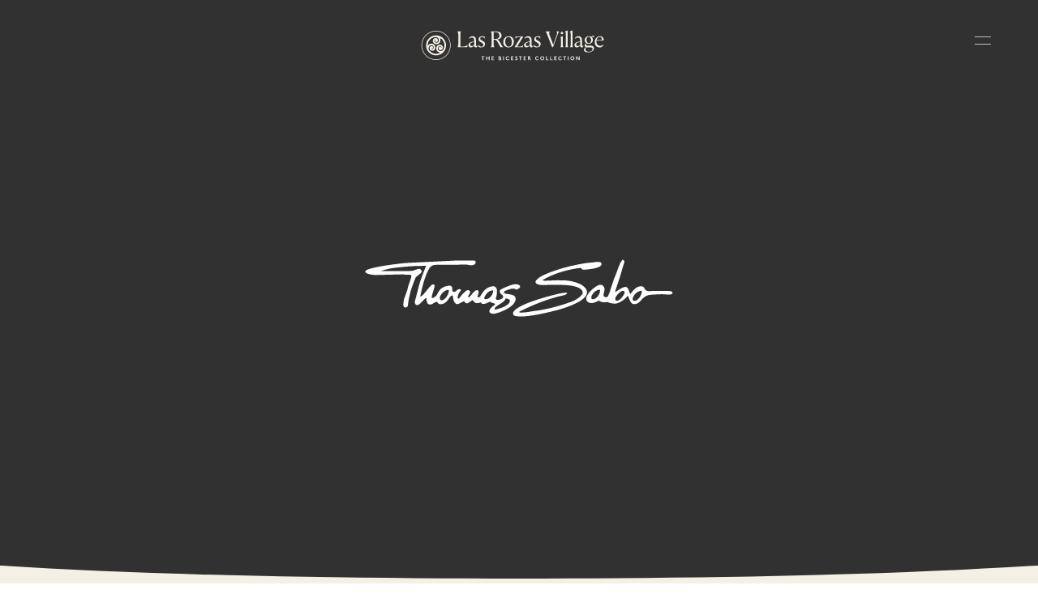

--- FILE ---
content_type: text/html
request_url: https://www.thebicestercollection.com/las-rozas-village/es/marcas/thomas-sabo
body_size: 44590
content:
<!DOCTYPE html><html lang="es" dir="ltr"><head><meta charSet="utf-8"/><meta http-equiv="x-ua-compatible" content="ie=edge"/><meta name="viewport" content="width=device-width, initial-scale=1, maximum-scale=1, user-scalable=0"/><link rel="stylesheet" type="text/css" href="/react-datepicker.css"/><script type="text/javascript">
              dataLayer = [{
                nonInteraction: true,
              }];
            </script><script type="text/javascript">
            var sdkInstance="appInsightsSDK";window[sdkInstance]="appInsights";var aiName=window[sdkInstance],aisdk=window[aiName]||function(e){
              function n(e){t[e]=function(){var n=arguments;t.queue.push(function(){t[e].apply(t,n)})}}var t={config:e};t.initialize=!0;var i=document,a=window;setTimeout(function(){var n=i.createElement("script");n.src=e.url||"https://az416426.vo.msecnd.net/next/ai.2.min.js",i.getElementsByTagName("script")[0].parentNode.appendChild(n)});try{t.cookie=i.cookie}catch(e){}t.queue=[],t.version=2;for(var r=["Event","PageView","Exception","Trace","DependencyData","Metric","PageViewPerformance"];r.length;)n("track"+r.pop());n("startTrackPage"),n("stopTrackPage");var s="Track"+r[0];if(n("start"+s),n("stop"+s),n("setAuthenticatedUserContext"),n("clearAuthenticatedUserContext"),n("flush"),!(!0===e.disableExceptionTracking||e.extensionConfig&&e.extensionConfig.ApplicationInsightsAnalytics&&!0===e.extensionConfig.ApplicationInsightsAnalytics.disableExceptionTracking)){n("_"+(r="onerror"));var o=a[r];a[r]=function(e,n,i,a,s){var c=o&&o(e,n,i,a,s);return!0!==c&&t["_"+r]({message:e,url:n,lineNumber:i,columnNumber:a,error:s}),c},e.autoExceptionInstrumented=!0}return t
              }({
                  instrumentationKey:"46aea10a-4610-4b23-b11d-7e2167a4d6ae"
              });
            window[aiName]=aisdk,aisdk.queue&&0===aisdk.queue.length&&aisdk.trackPageView({}); </script><meta name="generator" content="Gatsby 5.14.0"/><meta data-react-helmet="true" name="description" content="THOMAS SABO es una firma de joyería internacional fundada en 1984 en Alemania. ¡Disfruta de su outlet en Las Rozas Village con precios reducidos!"/><meta data-react-helmet="true" name="image" content="https://www.thebicestercollection.comnull"/><meta data-react-helmet="true" name="revision" content="8ea3c3ab3"/><style data-href="/styles.f3c8e6ef2ca00a3a726b.css" data-identity="gatsby-global-css">.slick-slider,.slick-track{width:100vw}.slick-slide{position:relative;width:100%}.scroll-snap-item-start{height:100%;min-width:98%;scroll-snap-align:start;width:100%}.scroll-snap-item-end{height:100%;min-width:98%;scroll-snap-align:end;width:100%}.slick-slider{-webkit-touch-callout:none;-webkit-tap-highlight-color:transparent;box-sizing:border-box;touch-action:pan-y;-webkit-user-select:none;-ms-user-select:none;user-select:none;-khtml-user-select:none}.slick-list,.slick-slider{display:block;position:relative}.slick-list{margin:0;overflow:hidden;padding:0}.slick-list:focus{outline:none}.slick-list.dragging{cursor:pointer;cursor:hand}.slick-slider .slick-list,.slick-slider .slick-track{transform:translateZ(0)}.slick-track{display:block;left:0;margin-left:auto;margin-right:auto;position:relative;top:0}.slick-track:after,.slick-track:before{content:"";display:table}.slick-track:after{clear:both}.slick-loading .slick-track{visibility:hidden}.slick-slide{display:none;float:left;height:100%;min-height:1px}[dir=rtl] .slick-slide{float:right}.slick-slide img{display:block}.slick-slide.slick-loading img{display:none}.slick-slide.dragging img{pointer-events:none}.slick-initialized .slick-slide{display:block}.slick-loading .slick-slide{visibility:hidden}.slick-vertical .slick-slide{border:1px solid transparent;display:block;height:auto}.slick-arrow.slick-hidden{display:none}</style><title data-react-helmet="true">Ofertas THOMAS SABO Outlet Madrid | Hasta un 60 % de descuento | Las Rozas Village</title><link data-react-helmet="true" rel="canonical" href="https://www.thebicestercollection.com/las-rozas-village/es/marcas/thomas-sabo"/><link data-react-helmet="true" id="icon-favicon" rel="icon" href="/favicon.ico" type="image/x-icon"/><script data-react-helmet="true" type="application/ld+json">{
"@context": "https://schema.org",
"@type": "OutletStore",
"name": "THOMAS SABO Las Rozas Village Outlet",
"url": "https://www.thebicestercollection.com/las-rozas-village/es/marcas/thomas-sabo",
"telephone": "+34 916 68 49 43",
"address": {
"@type": "PostalAddress",
"streetAddress": "Las Rozas Village, C. Juan Ramón Jiménez",
"addressLocality": "Las Rozas de Madrid, Madrid, Spain",
"postalCode": "28232",
"addressCountry": "ES"
}  
}</script><script>window.dataLayer = window.dataLayer || [];window.dataLayer.push({"nonInteraction":true}); (function(w,d,s,l,i){w[l]=w[l]||[];w[l].push({'gtm.start': new Date().getTime(),event:'gtm.js'});var f=d.getElementsByTagName(s)[0], j=d.createElement(s),dl=l!='dataLayer'?'&l='+l:'';j.async=true;j.src= 'https://www.googletagmanager.com/gtm.js?id='+i+dl+'';f.parentNode.insertBefore(j,f); })(window,document,'script','dataLayer', 'GTM-P2BPCT');</script><style data-styled="" data-styled-version="5.3.11">.EKgL{box-sizing:border-box;margin:0;width:100%;height:80px;}/*!sc*/
@media screen and (min-width:600px){}/*!sc*/
@media screen and (min-width:900px){.EKgL{height:110px;}}/*!sc*/
.eredMg{box-sizing:border-box;margin:0;width:100%;height:80px;background-color:transparent;}/*!sc*/
@media screen and (min-width:600px){}/*!sc*/
@media screen and (min-width:900px){.eredMg{width:100%;height:110px;background-color:transparent;}}/*!sc*/
.hTrId{box-sizing:border-box;margin:0;height:auto;width:100%;-webkit-flex-direction:column;-ms-flex-direction:column;flex-direction:column;margin:0 auto;max-width:1200px;}/*!sc*/
@media screen and (min-width:600px){}/*!sc*/
@media screen and (min-width:900px){.hTrId{height:110px;-webkit-flex-direction:row;-ms-flex-direction:row;flex-direction:row;}}/*!sc*/
.jzNdHP{box-sizing:border-box;margin:0;padding:1.125rem;-webkit-flex-direction:row;-ms-flex-direction:row;flex-direction:row;-webkit-box-pack:start;-webkit-justify-content:flex-start;-ms-flex-pack:start;justify-content:flex-start;height:80px;padding-top:9px;padding-bottom:9px;}/*!sc*/
@media screen and (min-width:600px){}/*!sc*/
@media screen and (min-width:900px){.jzNdHP{height:110px;padding-top:29px;padding-bottom:29px;}}/*!sc*/
@media screen and (min-width:1200px){.jzNdHP{-webkit-box-pack:start;-webkit-justify-content:flex-start;-ms-flex-pack:start;justify-content:flex-start;}}/*!sc*/
.gIodAS{box-sizing:border-box;margin:0;display:block;}/*!sc*/
@media screen and (min-width:600px){}/*!sc*/
@media screen and (min-width:900px){}/*!sc*/
.dWMFXk{box-sizing:border-box;margin:0;background-color:transparent;display:inline-block;padding-left:1.125rem;padding-right:1.125rem;padding-top:0.9375rem;padding-bottom:0.9375rem;color:#FFF;}/*!sc*/
@media screen and (min-width:600px){}/*!sc*/
@media screen and (min-width:900px){.dWMFXk{display:none;}}/*!sc*/
.dOdRSR{box-sizing:border-box;margin:0;margin:0;padding:60px 0 60px;display:none;width:100%;height:100vh;-webkit-flex-direction:column;-ms-flex-direction:column;flex-direction:column;-webkit-align-items:center;-webkit-box-align:center;-ms-flex-align:center;align-items:center;-webkit-box-pack:center;-webkit-justify-content:center;-ms-flex-pack:center;justify-content:center;-webkit-flex:1 1 auto;-ms-flex:1 1 auto;flex:1 1 auto;}/*!sc*/
@media screen and (min-width:600px){}/*!sc*/
@media screen and (min-width:900px){.dOdRSR{padding:1.125rem;display:-webkit-box;display:-webkit-flex;display:-ms-flexbox;display:flex;width:auto;height:auto;-webkit-flex-direction:row;-ms-flex-direction:row;flex-direction:row;-webkit-box-pack:end;-webkit-justify-content:flex-end;-ms-flex-pack:end;justify-content:flex-end;}}/*!sc*/
.hLsXsl{box-sizing:border-box;margin:0;width:100%;height:100%;text-align:center;-webkit-flex-direction:column;-ms-flex-direction:column;flex-direction:column;-webkit-box-pack:center;-webkit-justify-content:center;-ms-flex-pack:center;justify-content:center;display:block;}/*!sc*/
@media screen and (min-width:600px){}/*!sc*/
@media screen and (min-width:900px){.hLsXsl{width:auto;-webkit-flex-direction:row;-ms-flex-direction:row;flex-direction:row;-webkit-box-pack:start;-webkit-justify-content:flex-start;-ms-flex-pack:start;justify-content:flex-start;display:-webkit-box;display:-webkit-flex;display:-ms-flexbox;display:flex;}}/*!sc*/
.kZQVEd{box-sizing:border-box;margin:0;display:-webkit-box;display:-webkit-flex;display:-ms-flexbox;display:flex;-webkit-flex-direction:column;-ms-flex-direction:column;flex-direction:column;-webkit-flex:1 1 auto;-ms-flex:1 1 auto;flex:1 1 auto;-webkit-box-pack:center;-webkit-justify-content:center;-ms-flex-pack:center;justify-content:center;-webkit-align-items:center;-webkit-box-align:center;-ms-flex-align:center;align-items:center;min-height:800px;padding-top:160px;padding-bottom:160px;height:100vh;margin-bottom:0;margin-top:0;}/*!sc*/
@media screen and (min-width:600px){.kZQVEd{height:calc(100vh - 40px);margin-bottom:20px;margin-top:20px;}}/*!sc*/
@media screen and (min-width:900px){.kZQVEd{-webkit-flex-direction:row;-ms-flex-direction:row;flex-direction:row;min-height:auto;padding-top:25px;padding-bottom:0;height:auto;margin-bottom:0;margin-top:0;}}/*!sc*/
.dCOTfG{box-sizing:border-box;margin:0;}/*!sc*/
@media screen and (min-width:600px){}/*!sc*/
@media screen and (min-width:900px){.dCOTfG{margin-left:30px;}}/*!sc*/
.clzWcP{box-sizing:border-box;margin:0;width:auto;}/*!sc*/
.ifzDWQ{box-sizing:border-box;margin:0;width:50%;text-align:center;-webkit-flex-direction:column;-ms-flex-direction:column;flex-direction:column;-webkit-box-pack:center;-webkit-justify-content:center;-ms-flex-pack:center;justify-content:center;display:-webkit-box;display:-webkit-flex;display:-ms-flexbox;display:flex;background-color:#7E8A4A;}/*!sc*/
@media screen and (min-width:600px){.ifzDWQ{display:block;}}/*!sc*/
@media screen and (min-width:900px){.ifzDWQ{width:auto;height:100%;-webkit-flex-direction:row;-ms-flex-direction:row;flex-direction:row;-webkit-box-pack:start;-webkit-justify-content:flex-start;-ms-flex-pack:start;justify-content:flex-start;display:block;padding-top:4px;padding-left:20px;margin-left:30px;background-color:transparent;}}/*!sc*/
.dkWBjs{box-sizing:border-box;margin:0;display:none;}/*!sc*/
@media screen and (min-width:600px){}/*!sc*/
@media screen and (min-width:900px){.dkWBjs{display:none;}}/*!sc*/
.gUyMQv{box-sizing:border-box;margin:0;padding:15px 0;text-align:center;margin-left:25px;}/*!sc*/
@media screen and (min-width:600px){}/*!sc*/
@media screen and (min-width:900px){.gUyMQv{padding:0;text-align:left;margin-left:0px;}}/*!sc*/
.hQkdGs{box-sizing:border-box;margin:0;display:-webkit-box;display:-webkit-flex;display:-ms-flexbox;display:flex;-webkit-flex-direction:column;-ms-flex-direction:column;flex-direction:column;-webkit-box-pack:end;-webkit-justify-content:end;-ms-flex-pack:end;justify-content:end;}/*!sc*/
@media screen and (min-width:600px){.hQkdGs{height:null;}}/*!sc*/
@media screen and (min-width:900px){.hQkdGs{height:auto;}}/*!sc*/
.ifFFRZ{box-sizing:border-box;margin:0;display:block;padding:15px 0;text-align:center;}/*!sc*/
@media screen and (min-width:600px){.ifFFRZ{display:block;}}/*!sc*/
@media screen and (min-width:900px){.ifFFRZ{display:block;}}/*!sc*/
.bSiQzJ{box-sizing:border-box;margin:0;}/*!sc*/
@media screen and (min-width:0px){.bSiQzJ{font-size:12px;font-family:BrownStd-Regular,sans-serif;line-height:1;-webkit-letter-spacing:1px;-moz-letter-spacing:1px;-ms-letter-spacing:1px;letter-spacing:1px;font-weight:normal;color:#F5F0E6;}}/*!sc*/
@media screen and (min-width:600px){.bSiQzJ{line-height:1;}}/*!sc*/
@media screen and (min-width:900px){.bSiQzJ{line-height:1;}}/*!sc*/
@media screen and (min-width:1200px){.bSiQzJ{line-height:1;}}/*!sc*/
@media screen and (min-width:1800px){.bSiQzJ{line-height:1;}}/*!sc*/
.fWLLLN{box-sizing:border-box;margin:0;display:-webkit-box;display:-webkit-flex;display:-ms-flexbox;display:flex;width:50%;text-align:center;-webkit-flex-direction:column;-ms-flex-direction:column;flex-direction:column;-webkit-box-pack:center;-webkit-justify-content:center;-ms-flex-pack:center;justify-content:center;background-color:#7E8A4A;}/*!sc*/
@media screen and (min-width:600px){.fWLLLN{display:block;}}/*!sc*/
@media screen and (min-width:900px){.fWLLLN{display:block;width:auto;height:100%;-webkit-flex-direction:row;-ms-flex-direction:row;flex-direction:row;-webkit-box-pack:start;-webkit-justify-content:flex-start;-ms-flex-pack:start;justify-content:flex-start;padding-top:4px;padding-left:20px;margin-left:20px;background-color:transparent;}}/*!sc*/
.gCsCyh{box-sizing:border-box;margin:0;}/*!sc*/
@media screen and (min-width:0px){.gCsCyh{font-size:12px;font-family:BrownStd-Regular;line-height:1;-webkit-letter-spacing:1px;-moz-letter-spacing:1px;-ms-letter-spacing:1px;letter-spacing:1px;font-weight:normal;color:#FFF;}}/*!sc*/
.ierKOe{box-sizing:border-box;margin:0;display:-webkit-box;display:-webkit-flex;display:-ms-flexbox;display:flex;-webkit-flex-direction:column;-ms-flex-direction:column;flex-direction:column;-webkit-box-pack:justify;-webkit-justify-content:space-between;-ms-flex-pack:justify;justify-content:space-between;}/*!sc*/
@media screen and (min-width:600px){}/*!sc*/
@media screen and (min-width:900px){.ierKOe{padding:40px 60px;height:auto;padding-top:30px;}}/*!sc*/
.hpBByS{box-sizing:border-box;margin:0;display:block;padding:15px 0;text-align:center;}/*!sc*/
@media screen and (min-width:600px){.hpBByS{display:block;}}/*!sc*/
@media screen and (min-width:900px){.hpBByS{display:none;}}/*!sc*/
.gGFrOh{box-sizing:border-box;margin:0;}/*!sc*/
@media screen and (min-width:0px){.gGFrOh{font-size:12px;font-family:BrownStd-Regular,sans-serif;line-height:1;-webkit-letter-spacing:1px;-moz-letter-spacing:1px;-ms-letter-spacing:1px;letter-spacing:1px;font-weight:normal;color:#f5f0e6;}}/*!sc*/
@media screen and (min-width:600px){.gGFrOh{line-height:1;}}/*!sc*/
@media screen and (min-width:900px){.gGFrOh{line-height:1;}}/*!sc*/
@media screen and (min-width:1200px){.gGFrOh{line-height:1;}}/*!sc*/
@media screen and (min-width:1800px){.gGFrOh{line-height:1;}}/*!sc*/
.iLsuEy{box-sizing:border-box;margin:0;display:block;padding:15px 0;text-align:center;}/*!sc*/
.dmKVsd{box-sizing:border-box;margin:0;padding:3.75rem 0 0;text-align:center;}/*!sc*/
.hqYblF{box-sizing:border-box;margin:0;color:#000000;font-family:BrownStd-Regular,sans-serif;-webkit-letter-spacing:0px;-moz-letter-spacing:0px;-ms-letter-spacing:0px;letter-spacing:0px;line-height:1.2;}/*!sc*/
@media screen and (min-width:0px){.hqYblF{font-size:0.625rem;}}/*!sc*/
.kIPhnY{box-sizing:border-box;margin:0;color:#000000;font-family:Aime-Regular,serif;font-weight:normal;-webkit-letter-spacing:0px;-moz-letter-spacing:0px;-ms-letter-spacing:0px;letter-spacing:0px;line-height:1.13;}/*!sc*/
@media screen and (min-width:0px){.kIPhnY{font-size:2rem;}}/*!sc*/
@media screen and (min-width:1200px){.kIPhnY{font-size:3.75rem;}}/*!sc*/
.fhqqMT{box-sizing:border-box;margin:0;color:#000000;font-family:BrownStd-Regular,sans-serif;-webkit-letter-spacing:0px;-moz-letter-spacing:0px;-ms-letter-spacing:0px;letter-spacing:0px;line-height:1.6;}/*!sc*/
@media screen and (min-width:0px){.fhqqMT{font-size:1.125rem;}}/*!sc*/
@media screen and (min-width:1200px){.fhqqMT{font-size:1.25rem;}}/*!sc*/
.dBeAkd{box-sizing:border-box;margin:0;color:#000000;font-family:Aime-Regular,serif;font-weight:normal;-webkit-letter-spacing:0px;-moz-letter-spacing:0px;-ms-letter-spacing:0px;letter-spacing:0px;line-height:1.25;}/*!sc*/
@media screen and (min-width:0px){.dBeAkd{font-size:1rem;}}/*!sc*/
.jXPNTY{box-sizing:border-box;margin:0;color:#000000;font-family:BrownStd-Regular,sans-serif;-webkit-letter-spacing:0px;-moz-letter-spacing:0px;-ms-letter-spacing:0px;letter-spacing:0px;line-height:1.2;margin-bottom:0;}/*!sc*/
@media screen and (min-width:0px){.jXPNTY{font-size:0.625rem;}}/*!sc*/
.gZnWgA{box-sizing:border-box;margin:0;color:#000000;font-family:Aime-Regular,serif;font-weight:normal;-webkit-letter-spacing:0px;-moz-letter-spacing:0px;-ms-letter-spacing:0px;letter-spacing:0px;line-height:1.25;}/*!sc*/
@media screen and (min-width:0px){.gZnWgA{font-size:1.625rem;}}/*!sc*/
@media screen and (min-width:1200px){.gZnWgA{font-size:2rem;}}/*!sc*/
.gJVjAk{box-sizing:border-box;margin:0;color:#000000;font-family:BrownStd-Regular,sans-serif;-webkit-letter-spacing:0px;-moz-letter-spacing:0px;-ms-letter-spacing:0px;letter-spacing:0px;line-height:1.5;}/*!sc*/
@media screen and (min-width:0px){.gJVjAk{font-size:0.875rem;}}/*!sc*/
@media screen and (min-width:1200px){.gJVjAk{font-size:1rem;}}/*!sc*/
.knHXor{box-sizing:border-box;margin:0;}/*!sc*/
.esCzBe{box-sizing:border-box;margin:0;color:#F5F0E6;font-family:Aime-Regular,serif;font-weight:normal;-webkit-letter-spacing:0px;-moz-letter-spacing:0px;-ms-letter-spacing:0px;letter-spacing:0px;line-height:1.13;}/*!sc*/
@media screen and (min-width:0px){.esCzBe{font-size:2rem;}}/*!sc*/
@media screen and (min-width:1200px){.esCzBe{font-size:3.75rem;}}/*!sc*/
.gxykvC{box-sizing:border-box;margin:0;-webkit-align-items:center;-webkit-box-align:center;-ms-flex-align:center;align-items:center;display:-webkit-box;display:-webkit-flex;display:-ms-flexbox;display:flex;font-family:BrownStd-Regular,sans-serif;-webkit-letter-spacing:0px;-moz-letter-spacing:0px;-ms-letter-spacing:0px;letter-spacing:0px;line-height:1.5;}/*!sc*/
@media screen and (min-width:0px){.gxykvC{font-size:0.75rem;}}/*!sc*/
.dYqzUe{box-sizing:border-box;margin:0;padding:0 1.25rem;text-align:center;}/*!sc*/
.eraNnS{box-sizing:border-box;margin:0;font-family:BrownStd-Regular,sans-serif;-webkit-letter-spacing:0px;-moz-letter-spacing:0px;-ms-letter-spacing:0px;letter-spacing:0px;line-height:1.5;}/*!sc*/
@media screen and (min-width:0px){.eraNnS{font-size:0.75rem;}}/*!sc*/
.cMwLgi{box-sizing:border-box;margin:0;padding-top:0.625rem;padding-left:0;padding-right:0;}/*!sc*/
@media screen and (min-width:600px){.cMwLgi{padding-top:3.125rem;}}/*!sc*/
@media screen and (min-width:900px){.cMwLgi{padding-top:5.5rem;padding-left:1.5625rem;padding-right:1.5625rem;}}/*!sc*/
.XexzI{box-sizing:border-box;margin:0;-webkit-flex-direction:column;-ms-flex-direction:column;flex-direction:column;-webkit-flex-wrap:nowrap;-ms-flex-wrap:nowrap;flex-wrap:nowrap;overflow:hidden;}/*!sc*/
@media screen and (min-width:600px){.XexzI{-webkit-flex-direction:row;-ms-flex-direction:row;flex-direction:row;-webkit-flex-wrap:wrap;-ms-flex-wrap:wrap;flex-wrap:wrap;}}/*!sc*/
@media screen and (min-width:900px){.XexzI{-webkit-flex-wrap:nowrap;-ms-flex-wrap:nowrap;flex-wrap:nowrap;}}/*!sc*/
.kJjhkl{box-sizing:border-box;margin:0;-webkit-flex-direction:column;-ms-flex-direction:column;flex-direction:column;-webkit-box-pack:space-around;-webkit-justify-content:space-around;-ms-flex-pack:space-around;justify-content:space-around;width:100%;margin:0;padding:0;padding-bottom:0;}/*!sc*/
@media screen and (min-width:600px){.kJjhkl{-webkit-flex-direction:row;-ms-flex-direction:row;flex-direction:row;width:100%;padding-bottom:3rem;}}/*!sc*/
@media screen and (min-width:900px){.kJjhkl{width:70%;padding-bottom:3rem;}}/*!sc*/
.irbob{box-sizing:border-box;margin:0;padding-top:1.25rem;padding-bottom:1.25rem;padding-left:1.25rem;padding-right:1.25rem;}/*!sc*/
@media screen and (min-width:600px){.irbob{padding-left:1.25rem;padding-right:1.25rem;}}/*!sc*/
@media screen and (min-width:900px){.irbob{padding-left:0;padding-right:0;}}/*!sc*/
.fDNzHc{box-sizing:border-box;margin:0;color:#000000;font-family:Aime-Thin,serif;font-weight:normal;-webkit-letter-spacing:0px;-moz-letter-spacing:0px;-ms-letter-spacing:0px;letter-spacing:0px;line-height:1.4;}/*!sc*/
@media screen and (min-width:0px){.fDNzHc{font-size:1.625rem;}}/*!sc*/
.jiJbKw{box-sizing:border-box;margin:0;overflow:hidden;margin:0;padding:0;padding-top:1.5625rem;}/*!sc*/
.crruTc{box-sizing:border-box;margin:0;margin-bottom:1.25rem;}/*!sc*/
.eKNOy{box-sizing:border-box;margin:0;color:#000000;font-family:BrownStd-Regular,sans-serif;-webkit-letter-spacing:0px;-moz-letter-spacing:0px;-ms-letter-spacing:0px;letter-spacing:0px;line-height:2;}/*!sc*/
@media screen and (min-width:0px){.eKNOy{font-size:0.875rem;}}/*!sc*/
@media screen and (min-width:600px){.eKNOy{line-height:2;}}/*!sc*/
@media screen and (min-width:900px){.eKNOy{line-height:1.5;}}/*!sc*/
.hRwlj{box-sizing:border-box;margin:0;width:100%;display:none;}/*!sc*/
@media screen and (min-width:600px){.hRwlj{display:block;}}/*!sc*/
@media screen and (min-width:900px){.hRwlj{width:0%;display:none;}}/*!sc*/
.bIPInO{box-sizing:border-box;margin:0;padding-top:1.5625rem;max-width:none;}/*!sc*/
@media screen and (min-width:600px){.bIPInO{max-width:none;}}/*!sc*/
@media screen and (min-width:900px){.bIPInO{max-width:380px;}}/*!sc*/
.htTxhz{box-sizing:border-box;margin:0;color:#000000;font-family:0px;font-weight:normal;-webkit-letter-spacing:0px;-moz-letter-spacing:0px;-ms-letter-spacing:0px;letter-spacing:0px;line-height:0.9;}/*!sc*/
@media screen and (min-width:0px){.htTxhz{font-size:1.25rem;}}/*!sc*/
.hMgXXl{box-sizing:border-box;margin:0;-webkit-flex-direction:column-reverse;-ms-flex-direction:column-reverse;flex-direction:column-reverse;-webkit-box-pack:justify;-webkit-justify-content:space-between;-ms-flex-pack:justify;justify-content:space-between;}/*!sc*/
@media screen and (min-width:600px){}/*!sc*/
@media screen and (min-width:900px){.hMgXXl{-webkit-flex-direction:row;-ms-flex-direction:row;flex-direction:row;}}/*!sc*/
.edPTfH{box-sizing:border-box;margin:0;-webkit-flex-direction:column;-ms-flex-direction:column;flex-direction:column;-webkit-flex-wrap:wrap;-ms-flex-wrap:wrap;flex-wrap:wrap;-webkit-box-pack:start;-webkit-justify-content:flex-start;-ms-flex-pack:start;justify-content:flex-start;padding-left:1.25rem;padding-right:1.25rem;width:100%;padding-top:2.25rem;padding-bottom:2.25rem;}/*!sc*/
@media screen and (min-width:600px){.edPTfH{-webkit-flex-wrap:no-wrap;-ms-flex-wrap:no-wrap;flex-wrap:no-wrap;-webkit-box-pack:center;-webkit-justify-content:center;-ms-flex-pack:center;justify-content:center;-webkit-align-items:center;-webkit-box-align:center;-ms-flex-align:center;align-items:center;}}/*!sc*/
@media screen and (min-width:900px){.edPTfH{-webkit-flex-direction:row;-ms-flex-direction:row;flex-direction:row;-webkit-box-pack:start;-webkit-justify-content:flex-start;-ms-flex-pack:start;justify-content:flex-start;padding-left:0;padding-right:0;width:auto;}}/*!sc*/
.jeHKzp{box-sizing:border-box;margin:0;width:100%;}/*!sc*/
@media screen and (min-width:600px){.jeHKzp{width:auto;}}/*!sc*/
.khiIcP{box-sizing:border-box;margin:0;font-size:0.75rem;font-family:BrownStd-Regular,sans-serif;line-height:1.42;-webkit-letter-spacing:normal;-moz-letter-spacing:normal;-ms-letter-spacing:normal;letter-spacing:normal;color:#000000;width:100%;margin-bottom:1.125rem;}/*!sc*/
@media screen and (min-width:600px){.khiIcP{margin-bottom:0;}}/*!sc*/
.juXmqa{box-sizing:border-box;margin:0;font-size:0.75rem;font-family:BrownStd-Regular,sans-serif;line-height:1.8;-webkit-letter-spacing:normal;-moz-letter-spacing:normal;-ms-letter-spacing:normal;letter-spacing:normal;color:#000000;width:100%;margin-bottom:0;}/*!sc*/
.kbBUHG{box-sizing:border-box;margin:0;width:100%;display:block;}/*!sc*/
@media screen and (min-width:600px){}/*!sc*/
@media screen and (min-width:900px){.kbBUHG{width:0%;display:none;}}/*!sc*/
.JmnpF{box-sizing:border-box;margin:0;padding-top:2.25rem;padding-bottom:2.25rem;padding-left:20px;padding-right:20px;width:100%;max-width:auto;margin:auto;}/*!sc*/
@media screen and (min-width:600px){.JmnpF{padding-left:0;padding-right:0;min-width:420px;max-width:420px;}}/*!sc*/
@media screen and (min-width:900px){.JmnpF{margin:0 0 0 20px;}}/*!sc*/
.hvNOjx{box-sizing:border-box;margin:0;margin-top:3px;margin-bottom:0;padding:0;-webkit-box-pack:center;-webkit-justify-content:center;-ms-flex-pack:center;justify-content:center;-webkit-flex-wrap:wrap;-ms-flex-wrap:wrap;flex-wrap:wrap;}/*!sc*/
@media screen and (min-width:600px){.hvNOjx{-webkit-flex-wrap:no-wrap;-ms-flex-wrap:no-wrap;flex-wrap:no-wrap;}}/*!sc*/
@media screen and (min-width:900px){.hvNOjx{-webkit-box-pack:end;-webkit-justify-content:flex-end;-ms-flex-pack:end;justify-content:flex-end;}}/*!sc*/
.haQzmr{box-sizing:border-box;margin:0;-webkit-flex-direction:column;-ms-flex-direction:column;flex-direction:column;}/*!sc*/
.hKeFYh{box-sizing:border-box;margin:0;color:#000000;font-family:BrownStd-Regular,sans-serif;-webkit-letter-spacing:0px;-moz-letter-spacing:0px;-ms-letter-spacing:0px;letter-spacing:0px;line-height:1.5;}/*!sc*/
@media screen and (min-width:0px){.hKeFYh{font-size:0.75rem;}}/*!sc*/
data-styled.g1[id="sc-aXZVg"]{content:"EKgL,eredMg,hTrId,jzNdHP,gIodAS,dWMFXk,dOdRSR,hLsXsl,kZQVEd,dCOTfG,clzWcP,ifzDWQ,dkWBjs,gUyMQv,hQkdGs,ifFFRZ,bSiQzJ,fWLLLN,gCsCyh,ierKOe,hpBByS,gGFrOh,iLsuEy,dmKVsd,hqYblF,kIPhnY,fhqqMT,dBeAkd,jXPNTY,gZnWgA,gJVjAk,knHXor,esCzBe,gxykvC,dYqzUe,eraNnS,cMwLgi,XexzI,kJjhkl,irbob,fDNzHc,jiJbKw,crruTc,eKNOy,hRwlj,bIPInO,htTxhz,hMgXXl,edPTfH,jeHKzp,khiIcP,juXmqa,kbBUHG,JmnpF,hvNOjx,haQzmr,hKeFYh,"}/*!sc*/
.hIFHmP{display:-webkit-box;display:-webkit-flex;display:-ms-flexbox;display:flex;}/*!sc*/
data-styled.g2[id="sc-gEvEer"]{content:"hIFHmP,"}/*!sc*/
.brkhlK{-webkit-appearance:none;-moz-appearance:none;appearance:none;display:inline-block;font-size:inherit;font-weight:bold;border:0;border-radius:4px;text-align:center;line-height:inherit;-webkit-text-decoration:none;text-decoration:none;}/*!sc*/
data-styled.g6[id="sc-iGgWBj"]{content:"brkhlK,"}/*!sc*/
.lnLICg{border-width:0 0 1px 0;border-style:solid;border-color:#EFEFEF;}/*!sc*/
@media screen and (min-width:600px){.lnLICg{border-width:0;}}/*!sc*/
.hWSnrv{border-color:#EFEFEF;display:none;}/*!sc*/
@media screen and (min-width:600px){.hWSnrv{display:block;}}/*!sc*/
@media screen and (min-width:900px){.hWSnrv{display:none;}}/*!sc*/
.jaGgFy{border-color:#EFEFEF;}/*!sc*/
.jjAjXf{border-color:#EFEFEF;display:block;}/*!sc*/
@media screen and (min-width:900px){.jjAjXf{display:none;}}/*!sc*/
data-styled.g9[id="sc-14nzi0m-0"]{content:"fxDZor,lnLICg,hWSnrv,jaGgFy,jjAjXf,"}/*!sc*/
.bulhC{margin:0;height:1px;border-style:solid;border-width:1px 0 0 0;border-color:#D8D8D8;width:100%;border-color:#EFEFEF;display:none;}/*!sc*/
@media screen and (min-width:600px){.bulhC{display:block;}}/*!sc*/
@media screen and (min-width:900px){.bulhC{display:none;}}/*!sc*/
.juecZj{margin:0;height:1px;border-style:solid;border-width:1px 0 0 0;border-color:#D8D8D8;width:100%;border-color:#EFEFEF;}/*!sc*/
.dJjzGy{margin:0;height:1px;border-style:solid;border-width:1px 0 0 0;border-color:#D8D8D8;width:100%;border-color:#EFEFEF;display:block;}/*!sc*/
@media screen and (min-width:900px){.dJjzGy{display:none;}}/*!sc*/
data-styled.g10[id="sc-14nzi0m-1"]{content:"bulhC,juecZj,dJjzGy,"}/*!sc*/
.jSpncY{max-width:1200px;margin:0 auto;text-align:center;}/*!sc*/
.AaQYv{max-width:1200px;margin:0 auto;}/*!sc*/
.ifTNLa{max-width:1200px;margin:0 auto;padding-top:0.625rem;}/*!sc*/
@media screen and (min-width:600px){.ifTNLa{padding-top:3.125rem;}}/*!sc*/
@media screen and (min-width:900px){.ifTNLa{padding-top:5.5rem;}}/*!sc*/
.fgxnRP{max-width:1200px;margin:0 auto;max-width:none;border-width:0;border-color:#EFEFEF;padding-top:1.5625rem;}/*!sc*/
@media screen and (min-width:600px){.fgxnRP{max-width:none;}}/*!sc*/
@media screen and (min-width:900px){.fgxnRP{max-width:380px;}}/*!sc*/
@media screen and (min-width:600px){.fgxnRP{border-width:1px 0 0 0;}}/*!sc*/
@media screen and (min-width:900px){.fgxnRP{border-width:0;}}/*!sc*/
.iXvlVA{max-width:1200px;margin:0 auto;max-width:auto;margin:auto;}/*!sc*/
@media screen and (min-width:600px){.iXvlVA{max-width:420px;}}/*!sc*/
@media screen and (min-width:900px){.iXvlVA{margin:0 0 0 20px;}}/*!sc*/
data-styled.g11[id="sc-14nzi0m-2"]{content:"jSpncY,AaQYv,ifTNLa,fgxnRP,iXvlVA,"}/*!sc*/
.fmEacs{position:absolute;width:100%;bottom:-1px;left:0;height:2.5vw;padding:0;margin:0;background-image:url("data:image/svg+xml,%3Csvg preserveAspectRatio='none' enable-background='new 0 0 1424 20' version='1.1' viewBox='0 0 1424 20' xml:space='preserve' xmlns='http://www.w3.org/2000/svg'%3E%3Cpath fill='%23F5F0E6' d='M0,20.3h1424V0c-186.7,10.2-424,15.3-712,15.3S186.7,10.2,0,0V20.3z'/%3E%3C/svg%3E");background-repeat:no-repeat;background-position:50% 100%;background-size:100%;-webkit-transform:scaleY(1.1);-ms-transform:scaleY(1.1);transform:scaleY(1.1);}/*!sc*/
@media screen and (min-width:900px){.fmEacs{height:2vw;}}/*!sc*/
@media screen and (min-width:1200px){.fmEacs{height:1.5vw;}}/*!sc*/
@media screen and (min-width:1800px){.fmEacs{height:1vw;}}/*!sc*/
data-styled.g13[id="sc-14nzi0m-4"]{content:"fmEacs,"}/*!sc*/
.bWtwfx{display:block;width:100%;position:relative;height:1.875rem;}/*!sc*/
@media screen and (min-width:900px){.bWtwfx{height:3.125rem;}}/*!sc*/
data-styled.g20[id="sc-14nzi0m-11"]{content:"bWtwfx,"}/*!sc*/
.bHSexs{display:block;width:100%;position:relative;height:1.875rem;}/*!sc*/
data-styled.g24[id="sc-14nzi0m-15"]{content:"bHSexs,"}/*!sc*/
.kAwscy{display:block;width:100%;position:relative;height:1.25rem;}/*!sc*/
data-styled.g25[id="sc-14nzi0m-16"]{content:"kAwscy,"}/*!sc*/
@media screen and (min-width:0px){.jcSExx{text-transform:uppercase;}}/*!sc*/
.drdEyK{text-transform:uppercase;}/*!sc*/
.hSJuIa{text-transform:uppercase;display:-webkit-box;display:-webkit-flex;display:-ms-flexbox;display:flex;}/*!sc*/
data-styled.g28[id="sc-1i5h52x-0"]{content:"jcSExx,drdEyK,flGKfR,hSJuIa,"}/*!sc*/
.fLEKlz{width:20px;display:inline-block;pointer-events:none;}/*!sc*/
.bhdHVG{width:15px;height:100%;display:inline-block;-webkit-transform:rotate(0);-ms-transform:rotate(0);transform:rotate(0);pointer-events:none;}/*!sc*/
.lceTMa{width:7px;height:12px;display:inline-block;-webkit-transform:rotate(270deg);-ms-transform:rotate(270deg);transform:rotate(270deg);float:none;pointer-events:none;}/*!sc*/
.hszoKF{color:currentColor;width:16px;display:inline-block;vertical-align:text-bottom;padding-left:5px;padding-right:5px;pointer-events:none;}/*!sc*/
.kNvsMg{color:#455255;width:16px;display:inline-block;vertical-align:text-bottom;padding-left:5px;padding-right:5px;pointer-events:none;}/*!sc*/
.dhlHOa{width:15px;height:15px;display:inline-block;-webkit-transform:rotate(180deg);-ms-transform:rotate(180deg);transform:rotate(180deg);float:none;pointer-events:none;}/*!sc*/
.fydkpr{width:12px;display:block;-webkit-transform:rotate(270deg);-ms-transform:rotate(270deg);transform:rotate(270deg);float:none;pointer-events:none;}/*!sc*/
@media screen and (min-width:600px){.fydkpr{display:none;}}/*!sc*/
.lgXhfX{width:32px;height:32px;display:block;pointer-events:none;}/*!sc*/
data-styled.g32[id="sc-1d3uzza-0"]{content:"fLEKlz,bhdHVG,lceTMa,hszoKF,kNvsMg,dhlHOa,fydkpr,lgXhfX,"}/*!sc*/
.kctqKs{z-index:1;height:80px;-webkit-transition:height .3s ease-in-out,padding-top .3s ease-in-out;transition:height .3s ease-in-out,padding-top .3s ease-in-out;will-change:height,padding-top;}/*!sc*/
@media screen and (min-width:900px){.kctqKs{height:110px;}}/*!sc*/
data-styled.g36[id="sc-1969yga-0"]{content:"kctqKs,"}/*!sc*/
.ezDuBN{position:absolute;top:14px;right:0;display:inline-block;outline:none;z-index:5;}/*!sc*/
@media screen and (min-width:900px){.ezDuBN{top:25px;}}/*!sc*/
@media screen and (min-width:900px){.ezDuBN{display:none;}}/*!sc*/
.ezDuBN *{fill:#F5F0E6;}/*!sc*/
.ezDuBN > span{height:20px;}/*!sc*/
data-styled.g37[id="sc-1969yga-1"]{content:"ezDuBN,"}/*!sc*/
.cwpbGH{display:block;}/*!sc*/
data-styled.g38[id="sc-1969yga-2"]{content:"cwpbGH,"}/*!sc*/
.hUZCFO{position:absolute;margin:0 auto;position:relative;}/*!sc*/
.sc-1969yga-3 + .sc-1969yga-3{margin:0 auto;display:block;position:relative;}/*!sc*/
@media screen and (min-width:900px){.hUZCFO{position:relative;}}/*!sc*/
data-styled.g39[id="sc-1969yga-3"]{content:"hUZCFO,"}/*!sc*/
.kirLtv{display:none;position:absolute;left:-500%;width:1000%;height:1000%;top:calc(-1000% - 1px);opacity:0.8;background:#7E8A4A;}/*!sc*/
@media screen and (min-width:900px){.kirLtv{display:none;}}/*!sc*/
data-styled.g40[id="sc-6kdytg-0"]{content:"kirLtv,"}/*!sc*/
.gDxRwj{display:-webkit-box;display:-webkit-flex;display:-ms-flexbox;display:flex;left:0;bottom:0;position:relative;-webkit-transition:height .3s ease-in-out;transition:height .3s ease-in-out;opacity:0;bottom:0px;-webkit-animation:fszRhy 0.3s ease-out;animation:fszRhy 0.3s ease-out;-webkit-animation-direction:normal;animation-direction:normal;-webkit-animation-delay:0.3s;animation-delay:0.3s;-webkit-animation-duration:0.5s;animation-duration:0.5s;-webkit-animation-iteration-count:1;animation-iteration-count:1;-webkit-animation-fill-mode:forwards;animation-fill-mode:forwards;white-space:nowrap;}/*!sc*/
@media screen and (min-width:600px){.gDxRwj{display:block;}}/*!sc*/
@media screen and (min-width:900px){.gDxRwj{display:block;}}/*!sc*/
@media screen and (min-width:900px){.gDxRwj{position:relative;}}/*!sc*/
@media screen and (min-width:900px){.gDxRwj{height:100%;}}/*!sc*/
@media only screen and (max-width:900px){.gDxRwj{max-height:100%;overflow:visible;}.gDxRwj ul{-webkit-transition:height 0.3s ease-in-out;transition:height 0.3s ease-in-out;will-change:height;}.gDxRwj > ul{height:0;}.gDxRwj:before{content:'';position:absolute;left:-500%;width:1000%;height:1px;top:-1px;background:#D8D8D8;}}/*!sc*/
@media only screen and (min-width:900px){.gDxRwj::before{content:'';display:block;position:absolute;height:17px;width:1px;background:#D8D8D8;left:0;top:50%;margin-top:-6px;}}/*!sc*/
data-styled.g41[id="sc-6kdytg-1"]{content:"gDxRwj,"}/*!sc*/
.fkDaGu{overflow:auto;-webkit-transform-origin:50% 0;-ms-transform-origin:50% 0;transform-origin:50% 0;-webkit-transform:scaleY(0);-ms-transform:scaleY(0);transform:scaleY(0);-webkit-transition:-webkit-transform 0.3s ease-in;-webkit-transition:transform 0.3s ease-in;transition:transform 0.3s ease-in;-webkit-transition-delay:0.3s;transition-delay:0.3s;box-sizing:content-box;list-style:none;margin:0;padding:0 60px;height:100px;}/*!sc*/
@media screen and (min-width:900px){.fkDaGu{position:absolute;}}/*!sc*/
@media screen and (min-width:900px){.fkDaGu{left:-54px;}}/*!sc*/
@media screen and (min-width:900px){.fkDaGu{top:100%;}}/*!sc*/
@media screen and (min-width:900px){.fkDaGu{background:#7E8A4A;}}/*!sc*/
.fkDaGu span{opacity:0;-webkit-transition:opacity 0.3s ease-in;transition:opacity 0.3s ease-in;-webkit-transition-delay:0s;transition-delay:0s;}/*!sc*/
data-styled.g42[id="sc-6kdytg-2"]{content:"fkDaGu,"}/*!sc*/
.dEXuZi{display:block;border:0;cursor:pointer;color:#F5F0E6;}/*!sc*/
@media screen and (min-width:900px){.dEXuZi{color:#F5F0E6;}}/*!sc*/
data-styled.g43[id="sc-6kdytg-3"]{content:"dEXuZi,"}/*!sc*/
.bEBTCm{-webkit-text-decoration:none;text-decoration:none;cursor:pointer;white-space:nowrap;color:#F5F0E6;display:block;}/*!sc*/
.bEBTCm span{height:15px;margin-right:10px;}/*!sc*/
.bEBTCm span:nth-child(2){position:relative;top:3px;margin-right:-5px;}/*!sc*/
@media screen and (min-width:900px){.bEBTCm{color:#F5F0E6;}}/*!sc*/
@media screen and (min-width:900px){.bEBTCm{display:block;}}/*!sc*/
data-styled.g45[id="sc-6kdytg-5"]{content:"bEBTCm,"}/*!sc*/
.cApfRe{text-align:center;}/*!sc*/
@media screen and (min-width:900px){.cApfRe{text-align:left;}}/*!sc*/
.fYXdty{display:block;text-align:center;}/*!sc*/
@media screen and (min-width:600px){.fYXdty{display:block;}}/*!sc*/
@media screen and (min-width:900px){.fYXdty{display:block;}}/*!sc*/
data-styled.g46[id="sc-6kdytg-6"]{content:"cApfRe,fYXdty,"}/*!sc*/
@media only screen and (min-width:900px){.bYjlba::after{opacity:0;}.bYjlba:hover::after{opacity:1;}}/*!sc*/
data-styled.g47[id="sc-6kdytg-7"]{content:"bYjlba,"}/*!sc*/
.eoGBHx{text-align:center;height:100%;display:block;position:fixed;top:0;left:0;overflow-y:visible;}/*!sc*/
@media screen and (min-width:900px){.eoGBHx{display:-webkit-box;display:-webkit-flex;display:-ms-flexbox;display:flex;}}/*!sc*/
@media screen and (min-width:900px){.eoGBHx{position:relative;}}/*!sc*/
data-styled.g48[id="fn9jc6-0"]{content:"eoGBHx,"}/*!sc*/
.dCySRv{height:100vh;min-height:800px;list-style:none;padding:0;margin:0;-webkit-transition:padding-top 0.3s ease-in-out;transition:padding-top 0.3s ease-in-out;will-change:padding-top;overflow:visible;}/*!sc*/
@media screen and (min-width:600px){.dCySRv{height:calc(100vh - 40px);}}/*!sc*/
@media screen and (min-width:900px){.dCySRv{height:auto;}}/*!sc*/
@media screen and (min-width:900px){.dCySRv{min-height:auto;}}/*!sc*/
data-styled.g49[id="fn9jc6-1"]{content:"dCySRv,"}/*!sc*/
.GlKcd{border:0;color:#FFF;}/*!sc*/
@media screen and (min-width:900px){.GlKcd{color:#FFF;}}/*!sc*/
@media only screen and (min-width:900px){.GlKcd{display:block;position:relative;overflow:visible;}.GlKcd::after{content:'♦︎';display:block;font-size:5px;-webkit-transition:opacity 0.3s ease-in-out;transition:opacity 0.3s ease-in-out;margin-top:10px;opacity:1;}.GlKcd::before{content:'♦︎';display:block;font-size:5px;margin-top:10px;visibility:hidden;}}/*!sc*/
@media only screen and (min-width:900px){.GlKcd{white-space:nowrap;}.GlKcd::after{opacity:0;}.GlKcd:hover::after{opacity:1;}}/*!sc*/
data-styled.g62[id="lq7kw3-0"]{content:"GlKcd,"}/*!sc*/
.dMsANk{opacity:0;top:0px;-webkit-animation:fszRhy 0.3s ease-in-out;animation:fszRhy 0.3s ease-in-out;-webkit-animation-direction:normal;animation-direction:normal;-webkit-animation-delay:.1s;animation-delay:.1s;-webkit-animation-duration:0.5s;animation-duration:0.5s;-webkit-animation-iteration-count:1;animation-iteration-count:1;-webkit-animation-fill-mode:forwards;animation-fill-mode:forwards;}/*!sc*/
.dMsBgT{opacity:0;top:0px;-webkit-animation:fszRhy 0.3s ease-in-out;animation:fszRhy 0.3s ease-in-out;-webkit-animation-direction:normal;animation-direction:normal;-webkit-animation-delay:.1s;animation-delay:.1s;-webkit-animation-duration:0.6s;animation-duration:0.6s;-webkit-animation-iteration-count:1;animation-iteration-count:1;-webkit-animation-fill-mode:forwards;animation-fill-mode:forwards;}/*!sc*/
.dMsBAC{opacity:0;top:0px;-webkit-animation:fszRhy 0.3s ease-in-out;animation:fszRhy 0.3s ease-in-out;-webkit-animation-direction:normal;animation-direction:normal;-webkit-animation-delay:.1s;animation-delay:.1s;-webkit-animation-duration:0.7s;animation-duration:0.7s;-webkit-animation-iteration-count:1;animation-iteration-count:1;-webkit-animation-fill-mode:forwards;animation-fill-mode:forwards;}/*!sc*/
.dMsySR{opacity:0;top:0px;-webkit-animation:fszRhy 0.3s ease-in-out;animation:fszRhy 0.3s ease-in-out;-webkit-animation-direction:normal;animation-direction:normal;-webkit-animation-delay:.1s;animation-delay:.1s;-webkit-animation-duration:0.8s;animation-duration:0.8s;-webkit-animation-iteration-count:1;animation-iteration-count:1;-webkit-animation-fill-mode:forwards;animation-fill-mode:forwards;}/*!sc*/
.dMszmA{opacity:0;top:0px;-webkit-animation:fszRhy 0.3s ease-in-out;animation:fszRhy 0.3s ease-in-out;-webkit-animation-direction:normal;animation-direction:normal;-webkit-animation-delay:.1s;animation-delay:.1s;-webkit-animation-duration:0.9s;animation-duration:0.9s;-webkit-animation-iteration-count:1;animation-iteration-count:1;-webkit-animation-fill-mode:forwards;animation-fill-mode:forwards;}/*!sc*/
.dpKXMe{opacity:0;top:0px;-webkit-animation:fszRhy 0.3s ease-in-out;animation:fszRhy 0.3s ease-in-out;-webkit-animation-direction:normal;animation-direction:normal;-webkit-animation-delay:.1s;animation-delay:.1s;-webkit-animation-duration:1s;animation-duration:1s;-webkit-animation-iteration-count:1;animation-iteration-count:1;-webkit-animation-fill-mode:forwards;animation-fill-mode:forwards;}/*!sc*/
.dMsCnV{opacity:0;top:0px;-webkit-animation:fszRhy 0.3s ease-in-out;animation:fszRhy 0.3s ease-in-out;-webkit-animation-direction:normal;animation-direction:normal;-webkit-animation-delay:.1s;animation-delay:.1s;-webkit-animation-duration:1.1s;animation-duration:1.1s;-webkit-animation-iteration-count:1;animation-iteration-count:1;-webkit-animation-fill-mode:forwards;animation-fill-mode:forwards;}/*!sc*/
.iFbTsk{opacity:0;top:0px;-webkit-animation:fszRhy 0.3s ease-in-out;animation:fszRhy 0.3s ease-in-out;-webkit-animation-direction:normal;animation-direction:normal;-webkit-animation-delay:.1s;animation-delay:.1s;-webkit-animation-duration:1.2000000000000002s;animation-duration:1.2000000000000002s;-webkit-animation-iteration-count:1;animation-iteration-count:1;-webkit-animation-fill-mode:forwards;animation-fill-mode:forwards;}/*!sc*/
data-styled.g64[id="lq7kw3-2"]{content:"dMsANk,dMsBgT,dMsBAC,dMsySR,dMszmA,dpKXMe,dMsCnV,iFbTsk,"}/*!sc*/
.crjxfB{font-family:Aime-Thin,serif;}/*!sc*/
@media screen and (min-width:900px){.crjxfB{text-transform:uppercase;}}/*!sc*/
@media screen and (min-width:1200px){.crjxfB{text-transform:uppercase;}}/*!sc*/
@media screen and (min-width:1800px){.crjxfB{text-transform:uppercase;}}/*!sc*/
@media screen and (min-width:0px){.crjxfB{font-family:Aime-Thin,serif;}}/*!sc*/
@media screen and (min-width:0px){.crjxfB{font-weight:normal;}}/*!sc*/
@media screen and (min-width:0px){.crjxfB{line-height:2;}}/*!sc*/
@media screen and (min-width:900px){.crjxfB{line-height:1;}}/*!sc*/
@media screen and (min-width:1200px){.crjxfB{line-height:1;}}/*!sc*/
@media screen and (min-width:1800px){.crjxfB{line-height:1;}}/*!sc*/
@media screen and (min-width:0px){.crjxfB{font-size:2.625rem;}}/*!sc*/
@media screen and (min-width:900px){.crjxfB{font-size:12px;}}/*!sc*/
@media screen and (min-width:1200px){.crjxfB{font-size:12px;}}/*!sc*/
@media screen and (min-width:1800px){.crjxfB{font-size:12px;}}/*!sc*/
@media screen and (min-width:0px){.crjxfB{color:#FFF;}}/*!sc*/
@media screen and (min-width:0px){.crjxfB{-webkit-letter-spacing:-1.2px;-moz-letter-spacing:-1.2px;-ms-letter-spacing:-1.2px;letter-spacing:-1.2px;}}/*!sc*/
@media screen and (min-width:900px){.crjxfB{-webkit-letter-spacing:1px;-moz-letter-spacing:1px;-ms-letter-spacing:1px;letter-spacing:1px;}}/*!sc*/
@media screen and (min-width:1200px){.crjxfB{-webkit-letter-spacing:1px;-moz-letter-spacing:1px;-ms-letter-spacing:1px;letter-spacing:1px;}}/*!sc*/
@media screen and (min-width:1800px){.crjxfB{-webkit-letter-spacing:1px;-moz-letter-spacing:1px;-ms-letter-spacing:1px;letter-spacing:1px;}}/*!sc*/
@media screen and (min-width:900px){.crjxfB{font-family:BrownStd-Regular,sans-serif;}}/*!sc*/
data-styled.g65[id="lq7kw3-3"]{content:"crjxfB,"}/*!sc*/
.jPuCnc{position:absolute;height:100vh;display:none;}/*!sc*/
@media screen and (min-width:900px){.jPuCnc{position:relative;}}/*!sc*/
@media screen and (min-width:900px){.jPuCnc{height:auto;}}/*!sc*/
@media screen and (min-width:900px){.jPuCnc{display:-webkit-box;display:-webkit-flex;display:-ms-flexbox;display:flex;}}/*!sc*/
data-styled.g66[id="m58iiy-0"]{content:"jPuCnc,"}/*!sc*/
.dyINZl{position:relative;width:auto;-webkit-align-items:center;-webkit-box-align:center;-ms-flex-align:center;align-items:center;background-color:#7E8A4A;bottom:0;display:-webkit-box;display:-webkit-flex;display:-ms-flexbox;display:flex;-webkit-flex-flow:row;-ms-flex-flow:row;flex-flow:row;-webkit-box-pack:center;-webkit-justify-content:center;-ms-flex-pack:center;justify-content:center;left:0;}/*!sc*/
@media screen and (min-width:900px){.dyINZl{background-color:transparent;}}/*!sc*/
data-styled.g67[id="m58iiy-1"]{content:"dyINZl,"}/*!sc*/
.hRkiVs{display:none;position:absolute;left:-500%;width:1000%;height:1000%;top:calc(-1000% - 1px);opacity:0.8;background:#7E8A4A;}/*!sc*/
@media screen and (min-width:900px){.hRkiVs{display:none;}}/*!sc*/
data-styled.g68[id="sc-111wp1k-0"]{content:"hRkiVs,"}/*!sc*/
.gtUpwg{left:0;bottom:0;position:relative;display:-webkit-box;display:-webkit-flex;display:-ms-flexbox;display:flex;-webkit-transition:height .3s ease-in-out;transition:height .3s ease-in-out;opacity:0;bottom:0px;-webkit-animation:fszRhy 0.3s ease-out;animation:fszRhy 0.3s ease-out;-webkit-animation-direction:normal;animation-direction:normal;-webkit-animation-delay:0.3s;animation-delay:0.3s;-webkit-animation-duration:0.5s;animation-duration:0.5s;-webkit-animation-iteration-count:1;animation-iteration-count:1;-webkit-animation-fill-mode:forwards;animation-fill-mode:forwards;white-space:nowrap;}/*!sc*/
@media screen and (min-width:900px){.gtUpwg{position:relative;}}/*!sc*/
@media screen and (min-width:900px){.gtUpwg{height:100%;}}/*!sc*/
@media screen and (min-width:600px){.gtUpwg{display:block;}}/*!sc*/
@media screen and (min-width:900px){.gtUpwg{display:block;}}/*!sc*/
@media only screen and (max-width:900px){.gtUpwg{max-height:100%;overflow:visible;}.gtUpwg ul{-webkit-transition:height 0.3s ease-in-out;transition:height 0.3s ease-in-out;will-change:height;}.gtUpwg > ul{height:0;}.gtUpwg:before{content:'';position:absolute;left:-500%;width:1000%;height:1px;top:-1px;background:#D8D8D8;}}/*!sc*/
@media only screen and (min-width:900px){.gtUpwg::before{content:'';display:block;position:absolute;height:17px;width:1px;background:#D8D8D8;left:0;top:50%;margin-top:-6px;}}/*!sc*/
data-styled.g69[id="sc-111wp1k-1"]{content:"gtUpwg,"}/*!sc*/
.fvIQQF{overflow:auto;-webkit-transform-origin:50% 0;-ms-transform-origin:50% 0;transform-origin:50% 0;-webkit-transform:scaleY(0);-ms-transform:scaleY(0);transform:scaleY(0);-webkit-transition:-webkit-transform 0.3s ease-in;-webkit-transition:transform 0.3s ease-in;transition:transform 0.3s ease-in;-webkit-transition-delay:0.3s;transition-delay:0.3s;box-sizing:content-box;list-style:none;margin:0;padding:0 60px;}/*!sc*/
@media screen and (min-width:900px){.fvIQQF{padding-top:30px;}}/*!sc*/
@media screen and (min-width:900px){.fvIQQF{position:absolute;}}/*!sc*/
@media screen and (min-width:900px){.fvIQQF{left:-30px;}}/*!sc*/
@media screen and (min-width:900px){.fvIQQF{top:100%;}}/*!sc*/
@media screen and (min-width:900px){.fvIQQF{background:#7E8A4A;}}/*!sc*/
@media screen and (min-width:900px){.fvIQQF{height:auto;}}/*!sc*/
.fvIQQF span{opacity:0;-webkit-transition:opacity 0.3s ease-in;transition:opacity 0.3s ease-in;-webkit-transition-delay:0s;transition-delay:0s;}/*!sc*/
data-styled.g70[id="sc-111wp1k-2"]{content:"fvIQQF,"}/*!sc*/
.gzsEUJ{display:block;border:0;cursor:pointer;color:#F5F0E6;}/*!sc*/
@media screen and (min-width:900px){.gzsEUJ{color:#F5F0E6;}}/*!sc*/
data-styled.g71[id="sc-111wp1k-3"]{content:"gzsEUJ,"}/*!sc*/
.dUIIrO{display:block;border:0;cursor:pointer;color:#F5F0E6;}/*!sc*/
@media screen and (min-width:900px){.dUIIrO{color:#F5F0E6;}}/*!sc*/
data-styled.g72[id="sc-111wp1k-4"]{content:"dUIIrO,"}/*!sc*/
.irwiEd{-webkit-text-decoration:none;text-decoration:none;cursor:pointer;white-space:nowrap;color:#7E8A4A;display:block;}/*!sc*/
.irwiEd span{margin-right:10px;}/*!sc*/
.irwiEd span:first-child{display:inline-block;min-width:90px;}/*!sc*/
.irwiEd span:nth-child(2){position:relative;top:3px;}/*!sc*/
@media screen and (min-width:900px){.irwiEd{color:#F5F0E6;}}/*!sc*/
@media screen and (min-width:900px){.irwiEd{display:block;}}/*!sc*/
data-styled.g73[id="sc-111wp1k-5"]{content:"irwiEd,"}/*!sc*/
.hMGKZl{text-align:center;}/*!sc*/
@media screen and (min-width:900px){.hMGKZl{text-align:left;}}/*!sc*/
.gCsema{display:block;text-align:center;}/*!sc*/
@media screen and (min-width:600px){.gCsema{display:block;}}/*!sc*/
@media screen and (min-width:900px){.gCsema{display:none;}}/*!sc*/
.KXkcu{display:block;text-align:center;}/*!sc*/
data-styled.g75[id="sc-111wp1k-7"]{content:"hMGKZl,gCsema,KXkcu,"}/*!sc*/
@media only screen and (min-width:900px){.eqmesm::after{opacity:0;}.eqmesm:hover::after{opacity:1;}}/*!sc*/
data-styled.g76[id="sc-111wp1k-8"]{content:"eqmesm,"}/*!sc*/
.wXrVo{display:inline-block;padding:0.9375rem 3.125rem;box-shadow:0;background:#7E8A4A;border:1px solid #7E8A4A;color:#FFF;-webkit-transition:background ease-in 0.2s,color ease-in 0.2s;transition:background ease-in 0.2s,color ease-in 0.2s;}/*!sc*/
.wXrVo > *{-webkit-box-pack:center;-webkit-justify-content:center;-ms-flex-pack:center;justify-content:center;}/*!sc*/
.wXrVo:hover:not(:disabled),.wXrVo:focus:not(:disabled){background:#F5F0E6;border-color:#7E8A4A;color:#7E8A4A;}/*!sc*/
.wXrVo:disabled{color:#7E8A4A;}/*!sc*/
.ezTuVo{display:inline-block;padding:0.9375rem 3.125rem;box-shadow:0;background:#7E8A4A;border:1px solid #7E8A4A;color:#FFF;-webkit-transition:background ease-in 0.2s,color ease-in 0.2s;transition:background ease-in 0.2s,color ease-in 0.2s;height:60px;}/*!sc*/
.ezTuVo > *{-webkit-box-pack:center;-webkit-justify-content:center;-ms-flex-pack:center;justify-content:center;}/*!sc*/
.ezTuVo:hover:not(:disabled),.ezTuVo:focus:not(:disabled){background:#F5F0E6;border-color:#7E8A4A;color:#7E8A4A;}/*!sc*/
.ezTuVo:disabled{color:#7E8A4A;}/*!sc*/
data-styled.g78[id="eexz8h-1"]{content:"wXrVo,ezTuVo,"}/*!sc*/
.dGHqrP{text-align:left;}/*!sc*/
html[dir='rtl'] .sc-85g90b-0{text-align:right;}/*!sc*/
.dGHqrP h1{font-weight:normal;font-family:Aime-Regular,serif;-webkit-letter-spacing:-3.5px;-moz-letter-spacing:-3.5px;-ms-letter-spacing:-3.5px;letter-spacing:-3.5px;font-size:2.625rem;}/*!sc*/
.dGHqrP h1 fontSize{default:2.625rem;lg:4.375rem;}/*!sc*/
@media screen and (min-width:1200px){.dGHqrP h1{font-size:4.375rem;}}/*!sc*/
.dGHqrP h2{font-weight:normal;font-family:Aime-Regular,serif;-webkit-letter-spacing:0px;-moz-letter-spacing:0px;-ms-letter-spacing:0px;letter-spacing:0px;line-height:1.13;font-size:2rem;}/*!sc*/
.dGHqrP h2 fontSize{default:2rem;lg:3.75rem;}/*!sc*/
@media screen and (min-width:1200px){.dGHqrP h2{font-size:3.75rem;}}/*!sc*/
.dGHqrP h3{font-weight:normal;font-family:Aime-Regular,serif;-webkit-letter-spacing:0px;-moz-letter-spacing:0px;-ms-letter-spacing:0px;letter-spacing:0px;line-height:1.14;color:#000000;font-size:1.625rem;}/*!sc*/
.dGHqrP h3 fontSize{default:1.625rem;lg:2.625rem;}/*!sc*/
@media screen and (min-width:1200px){.dGHqrP h3{font-size:2.625rem;}}/*!sc*/
.dGHqrP h4{font-weight:normal;font-family:Aime-Thin,serif;line-height:1.25;-webkit-letter-spacing:0px;-moz-letter-spacing:0px;-ms-letter-spacing:0px;letter-spacing:0px;font-size:1.625rem;}/*!sc*/
.dGHqrP h4 fontSize{default:1.625rem;lg:2rem;}/*!sc*/
@media screen and (min-width:1200px){.dGHqrP h4{font-size:2rem;}}/*!sc*/
.dGHqrP h5{font-weight:normal;font-family:Aime-Thin,serif;line-height:1.4;-webkit-letter-spacing:0px;-moz-letter-spacing:0px;-ms-letter-spacing:0px;letter-spacing:0px;font-size:1.625rem;}/*!sc*/
.dGHqrP h5 fontSize{default:1.625rem;}/*!sc*/
.dGHqrP h6{font-weight:normal;font-family:Aime-Thin,serif;line-height:0.9;-webkit-letter-spacing:0px;-moz-letter-spacing:0px;-ms-letter-spacing:0px;letter-spacing:0px;font-size:1.25rem;}/*!sc*/
.dGHqrP h6 fontSize{default:1.25rem;}/*!sc*/
.dGHqrP p,.dGHqrP ul,.dGHqrP ol{font-family:BrownStd-Regular,sans-serif;line-height:1.5;-webkit-letter-spacing:0px;-moz-letter-spacing:0px;-ms-letter-spacing:0px;letter-spacing:0px;font-size:1rem;}/*!sc*/
.dGHqrP p fontSize,.dGHqrP ul fontSize,.dGHqrP ol fontSize{default:0.875rem;lg:1rem;}/*!sc*/
.dGHqrP li > p{font-size:inherit !important;}/*!sc*/
.dGHqrP a{-webkit-text-decoration:underline;text-decoration:underline;}/*!sc*/
data-styled.g81[id="sc-85g90b-0"]{content:"dGHqrP,"}/*!sc*/
.bGXUBG{position:fixed;top:0px;z-index:100;-webkit-transform:translate3d(0px,0px,0);-ms-transform:translate3d(0px,0px,0);transform:translate3d(0px,0px,0);height:80px;-webkit-flex-direction:column;-ms-flex-direction:column;flex-direction:column;-webkit-transition:background .5s ease-in-out,-webkit-transform .4s ease-in-out;-webkit-transition:background .5s ease-in-out,transform .4s ease-in-out;transition:background .5s ease-in-out,transform .4s ease-in-out;will-change:transform,background;}/*!sc*/
@media screen and (min-width:900px){.bGXUBG{height:110px;}}/*!sc*/
data-styled.g94[id="tuipuk-0"]{content:"bGXUBG,"}/*!sc*/
.iWaBhd{height:auto;width:100%;margin:0 auto;position:relative;}/*!sc*/
@media screen and (min-width:900px){.iWaBhd{height:110px;}}/*!sc*/
data-styled.g95[id="tuipuk-1"]{content:"iWaBhd,"}/*!sc*/
.iIgpRx{height:80px;width:100%;position:fixed;top:0px;-webkit-transform:translate3d(0px,0,0);-ms-transform:translate3d(0px,0,0);transform:translate3d(0px,0,0);-webkit-transition:-webkit-transform .5s ease-in-out,background .5s ease-in-out,height .4s ease-in-out;-webkit-transition:transform .5s ease-in-out,background .5s ease-in-out,height .4s ease-in-out;transition:transform .5s ease-in-out,background .5s ease-in-out,height .4s ease-in-out;will-change:height,background,transform;}/*!sc*/
@media screen and (min-width:900px){.iIgpRx{height:110px;}}/*!sc*/
@media screen and (min-width:900px){.iIgpRx{width:100%;}}/*!sc*/
data-styled.g96[id="tuipuk-2"]{content:"iIgpRx,"}/*!sc*/
.fLhPBz{font-family:Aime-Thin,serif;display:-webkit-box;display:-webkit-flex;display:-ms-flexbox;display:flex;-webkit-box-pack:justify;-webkit-justify-content:space-between;-ms-flex-pack:justify;justify-content:space-between;cursor:pointer;}/*!sc*/
@media screen and (min-width:600px){.fLhPBz{cursor:default;}}/*!sc*/
data-styled.g97[id="iyblck-0"]{content:"fLhPBz,"}/*!sc*/
.eZHqVV{color:#000000;border-bottom:1px solid transparent;-webkit-text-decoration:none;text-decoration:none;-webkit-transition:border-color ease-in 0.2s;transition:border-color ease-in 0.2s;}/*!sc*/
.eZHqVV:hover,.eZHqVV:focus{border-color:currentColor;}/*!sc*/
data-styled.g98[id="iyblck-1"]{content:"eZHqVV,"}/*!sc*/
@media screen and (max-width:600px){.kqVlzZ{max-height:0;overflow:hidden;opacity:0;padding:0;-webkit-transition:all 0.5s ease-out;transition:all 0.5s ease-out;}}/*!sc*/
@media screen and (min-width:600px){.kqVlzZ{max-height:100vh;}}/*!sc*/
data-styled.g99[id="iyblck-2"]{content:"kqVlzZ,"}/*!sc*/
@media screen and (min-width:600px){.ghbnhp{-webkit-box-flex:1;-webkit-flex-grow:1;-ms-flex-positive:1;flex-grow:1;-webkit-flex-basis:0;-ms-flex-preferred-size:0;flex-basis:0;}}/*!sc*/
@media screen and (min-width:900px){html[dir='ltr'] .iyblck-3{margin-right:1.125rem;}html[dir='rtl'] .iyblck-3{margin-left:1.125rem;}}/*!sc*/
data-styled.g100[id="iyblck-3"]{content:"ghbnhp,"}/*!sc*/
.hAiMdY{background-color:#F5F0E6;}/*!sc*/
data-styled.g101[id="g5jhfb-0"]{content:"hAiMdY,"}/*!sc*/
.jIBYQe{overflow:hidden;}/*!sc*/
data-styled.g102[id="g5jhfb-1"]{content:"jIBYQe,"}/*!sc*/
.jNoMpJ{display:inline-block;margin-bottom:0.625rem;width:187px;}/*!sc*/
@media screen and (min-width:900px){.jNoMpJ{margin-bottom:0;}}/*!sc*/
.jNoMpJ *{fill:sagedark;}/*!sc*/
data-styled.g103[id="g5jhfb-2"]{content:"jNoMpJ,"}/*!sc*/
html[dir='ltr'] .g5jhfb-3{margin-right:2.8125rem;}/*!sc*/
html[dir='rtl'] .g5jhfb-3{margin-left:2.8125rem;}/*!sc*/
@media screen and (min-width:600px){html[dir='ltr'] .g5jhfb-3{margin-right:0;}html[dir='rtl'] .g5jhfb-3{margin-left:0;}}/*!sc*/
@media screen and (min-width:900px){html[dir='ltr'] .g5jhfb-3{margin-right:1.25rem;}html[dir='rtl'] .g5jhfb-3{margin-left:1.25rem;}}/*!sc*/
data-styled.g104[id="g5jhfb-3"]{content:"cZhfvR,"}/*!sc*/
.kEtnBv{margin:0.625rem 0.8rem;-webkit-align-content:center;-ms-flex-line-pack:center;align-content:center;}/*!sc*/
@media screen and (min-width:900px){.kEtnBv{margin:0 12px;}}/*!sc*/
.kEtnBv a{display:block;}/*!sc*/
data-styled.g105[id="sc-166099c-0"]{content:"kEtnBv,"}/*!sc*/
.ftNCFu{border:0;-webkit-clip:rect(0 0 0 0);clip:rect(0 0 0 0);height:1px;margin:-1px;overflow:hidden;padding:0;position:absolute;white-space:nowrap;width:1px;}/*!sc*/
data-styled.g106[id="sc-166099c-1"]{content:"ftNCFu,"}/*!sc*/
.htUxYP{position:relative;}/*!sc*/
@media screen and (min-width:1200px){.htUxYP{padding:0 0.625rem;}}/*!sc*/
data-styled.g107[id="c6q7zv-0"]{content:"htUxYP,"}/*!sc*/
.iCrcKy{color:#455255;width:100%;display:block;background:#7E8A4A;}/*!sc*/
.iCrcKy > div{display:-webkit-box;display:-webkit-flex;display:-ms-flexbox;display:flex;-webkit-flex-direction:column;-ms-flex-direction:column;flex-direction:column;position:relative;margin:0 auto;padding:0 1.125rem;width:90%;text-align:center;max-width:780px;}/*!sc*/
@media screen and (min-width:900px){.iCrcKy > div{padding:0 1.125rem;}}/*!sc*/
.iCrcKy > div h2{margin:0;}/*!sc*/
.iCrcKy > div button,.iCrcKy > div a{margin:0 auto;width:100%;}/*!sc*/
@media screen and (min-width:600px){.iCrcKy > div button,.iCrcKy > div a{width:auto;}}/*!sc*/
.hKVBsf{color:#455255;width:100%;display:block;}/*!sc*/
.hKVBsf > div{display:-webkit-box;display:-webkit-flex;display:-ms-flexbox;display:flex;-webkit-flex-direction:column;-ms-flex-direction:column;flex-direction:column;position:relative;margin:0 auto;padding:0 1.125rem;width:100%;text-align:left;}/*!sc*/
@media screen and (min-width:900px){.hKVBsf > div{padding:0 1.125rem;}}/*!sc*/
.hKVBsf > div h2{margin:0;}/*!sc*/
.hKVBsf > div button,.hKVBsf > div a{margin:0 auto;width:100%;}/*!sc*/
@media screen and (min-width:600px){.hKVBsf > div button,.hKVBsf > div a{width:auto;}}/*!sc*/
.hKVBsf > div h2,.hKVBsf > div p,.hKVBsf > div button,.hKVBsf > div a{font-family:Aime-Thin,serif;text-align:left;margin-left:0;display:block;}/*!sc*/
data-styled.g108[id="c6q7zv-1"]{content:"iCrcKy,hKVBsf,"}/*!sc*/
.kvWTkC{color:#F5F0E6;text-align:inherit;}/*!sc*/
.gJrwMv{color:#000000;text-align:inherit;}/*!sc*/
.gJrwMv p{font-family:BrownStd-Regular,sans-serif !important;}/*!sc*/
data-styled.g109[id="c6q7zv-2"]{content:"kvWTkC,gJrwMv,"}/*!sc*/
.WAbfl{padding:0.9375rem 1.25rem;display:-webkit-box;display:-webkit-flex;display:-ms-flexbox;display:flex;-webkit-flex-direction:row;-ms-flex-direction:row;flex-direction:row;-webkit-align-items:center;-webkit-box-align:center;-ms-flex-align:center;align-items:center;}/*!sc*/
@media screen and (min-width:900px){.WAbfl{padding:0.9375rem 0;}}/*!sc*/
data-styled.g110[id="sc-9o1msm-0"]{content:"WAbfl,"}/*!sc*/
.hatfRj{color:#989393;margin:0;display:inline;}/*!sc*/
data-styled.g111[id="sc-9o1msm-1"]{content:"hatfRj,"}/*!sc*/
.cxVWLN{color:#989393;margin:0 5px;display:inline;}/*!sc*/
data-styled.g112[id="sc-9o1msm-2"]{content:"cxVWLN,"}/*!sc*/
.fslltV{margin-right:5px;}/*!sc*/
data-styled.g113[id="sc-9o1msm-3"]{content:"fslltV,"}/*!sc*/
.gnaSoP{position:relative;display:block;position:relative;height:100%;width:100%;margin-top:0;margin-bottom:0;}/*!sc*/
.gnaSoP .video-js .vjs-dock-text,.gnaSoP .vjs-big-play-button,.gnaSoP .vjs-loading-spinner,.gnaSoP .vjs-error-display{display:none;}/*!sc*/
.gnaSoP .brightcove-react-player-loader{height:100%;}/*!sc*/
.gnaSoP .video-js .vjs-poster{display:none;}/*!sc*/
.gnaSoP .video-js .vjs-tech{width:auto;min-height:100%;min-width:100%;position:absolute;top:0;left:50%;-webkit-transform:translateX(-50%);-ms-transform:translateX(-50%);transform:translateX(-50%);}/*!sc*/
.gnaSoP .video-js .vjs-play-progress{background-color:#7E8A4A;}/*!sc*/
.gnaSoP .video-js .vjs-slider{background-color:#7E8A4A;}/*!sc*/
.gnaSoP .video-js{position:relative;object-fit:cover;object-position:center center;height:100%;opacity:1;padding-top:56.25%;}/*!sc*/
.gnaSoP .vjs-tech{opacity:1;}/*!sc*/
.gnaSoP .video-js.vjs-fluid:not(.vjs-audio-only-mode){height:100%;padding-top:56.25%;}/*!sc*/
.gnaSoP .gatsby-image-wrapper{object-fit:cover;object-position:center center;width:100%;max-width:none;height:0;padding-top:56.25%;}/*!sc*/
.gnaSoP .video-js .vjs-control-bar{display:none;}/*!sc*/
data-styled.g202[id="rkb44f-1"]{content:"gnaSoP,"}/*!sc*/
.jHTSmi{height:100%;}/*!sc*/
data-styled.g211[id="rkb44f-10"]{content:"jHTSmi,"}/*!sc*/
.fkrGlt{display:-webkit-box;display:-webkit-flex;display:-ms-flexbox;display:flex;-webkit-box-pack:space-around;-webkit-justify-content:space-around;-ms-flex-pack:space-around;justify-content:space-around;-webkit-flex-direction:column;-ms-flex-direction:column;flex-direction:column;padding:1.125rem;margin:0 auto;width:100%;max-height:800px;background-color:#313131;height:150vw;min-height:400px;width:100%;position:relative;overflow:hidden;z-index:1;}/*!sc*/
@media screen and (min-width:600px){.fkrGlt{max-height:768px;}}/*!sc*/
@media screen and (min-width:900px){.fkrGlt{height:768px;height:56vw;}}/*!sc*/
.fkrGlt a{-webkit-text-decoration:none;text-decoration:none;}/*!sc*/
data-styled.g217[id="sc-149xj34-0"]{content:"fkrGlt,"}/*!sc*/
.fEsJcW{background-size:cover;background-position:center center;height:100%;width:100%;position:absolute;z-index:0;top:0;left:0;}/*!sc*/
.fEsJcW .gatsby-image-wrapper{height:calc(100% + 3px);}/*!sc*/
data-styled.g219[id="sc-149xj34-2"]{content:"fEsJcW,"}/*!sc*/
.gZlTyz{text-align:center;z-index:100;display:block;position:relative;margin:0 auto;opacity:0;max-width:55vw;-webkit-animation:khzttz .3s ease-out;animation:khzttz .3s ease-out;-webkit-animation-direction:normal;animation-direction:normal;-webkit-animation-duration:1.4s;animation-duration:1.4s;-webkit-animation-iteration-count:1;animation-iteration-count:1;-webkit-animation-fill-mode:forwards;animation-fill-mode:forwards;-webkit-animation-timing-function:cubic-bezier(.54,0,.15,1);animation-timing-function:cubic-bezier(.54,0,.15,1);-webkit-animation-delay:0s;animation-delay:0s;}/*!sc*/
.gZlTyz svg *{fill:white;}/*!sc*/
@media screen and (min-width:900px){.gZlTyz{max-width:35vw;}@media screen and (min-width:1200px){.gZlTyz{max-width:30vw;}}}/*!sc*/
data-styled.g224[id="sc-149xj34-7"]{content:"gZlTyz,"}/*!sc*/
.bGEECJ{max-width:1200px;margin:0 auto;position:relative;border:none;background:none;outline:none;cursor:pointer;padding:0 1.125rem;height:70px;width:100%;display:-webkit-box;display:-webkit-flex;display:-ms-flexbox;display:flex;-webkit-flex-direction:row;-ms-flex-direction:row;flex-direction:row;-webkit-box-pack:justify;-webkit-justify-content:space-between;-ms-flex-pack:justify;justify-content:space-between;-webkit-align-items:center;-webkit-box-align:center;-ms-flex-align:center;align-items:center;}/*!sc*/
@media screen and (min-width:600px){.bGEECJ{-webkit-box-pack:center;-webkit-justify-content:center;-ms-flex-pack:center;justify-content:center;}}/*!sc*/
.bGEECJ span{color:#F5F0E6;margin-right:5px;margin-left:5px;}/*!sc*/
html[dir='rtl'] .sc-150ct6g-0 span{-webkit-transform:rotate(0deg);-ms-transform:rotate(0deg);transform:rotate(0deg);}/*!sc*/
.bGEECJ > div{display:-webkit-box;display:-webkit-flex;display:-ms-flexbox;display:flex;-webkit-flex-direction:row;-ms-flex-direction:row;flex-direction:row;-webkit-align-items:center;-webkit-box-align:center;-ms-flex-align:center;align-items:center;}/*!sc*/
data-styled.g236[id="sc-150ct6g-0"]{content:"bGEECJ,"}/*!sc*/
.gbvyMy{display:block;position:relative;background:#7E8A4A;}/*!sc*/
data-styled.g238[id="sc-150ct6g-2"]{content:"gbvyMy,"}/*!sc*/
.bfxbyK{display:inline-block;margin:-3px 0.625rem 0;position:relative;color:#F5F0E6 !important;}/*!sc*/
data-styled.g239[id="sc-150ct6g-3"]{content:"bfxbyK,"}/*!sc*/
.fhqhWj{color:#F5F0E6 !important;}/*!sc*/
.kicWAr{color:#F5F0E6 !important;}/*!sc*/
data-styled.g240[id="sc-150ct6g-4"]{content:"fhqhWj,kicWAr,"}/*!sc*/
.gqjYJl{display:-webkit-box;display:-webkit-flex;display:-ms-flexbox;display:flex;-webkit-flex-wrap:wrap;-ms-flex-wrap:wrap;flex-wrap:wrap;gap:16px;-webkit-box-pack:justify;-webkit-justify-content:space-between;-ms-flex-pack:justify;justify-content:space-between;}/*!sc*/
data-styled.g268[id="dzxs92-0"]{content:"gqjYJl,"}/*!sc*/
.fbDcVa{-webkit-flex:1;-ms-flex:1;flex:1;min-width:20px;}/*!sc*/
data-styled.g269[id="dzxs92-1"]{content:"fbDcVa,"}/*!sc*/
.gEHrVk{font-size:12px;color:#000000;font-family:Aime-Regular,serif;}/*!sc*/
@media screen and (min-width:900px){.gEHrVk{font-size:14px;}}/*!sc*/
data-styled.g270[id="dzxs92-2"]{content:"gEHrVk,"}/*!sc*/
.kHOKUE{display:-webkit-box;display:-webkit-flex;display:-ms-flexbox;display:flex;-webkit-flex-direction:column;-ms-flex-direction:column;flex-direction:column;-webkit-align-items:flex-end;-webkit-box-align:flex-end;-ms-flex-align:flex-end;align-items:flex-end;}/*!sc*/
@media screen and (min-width:900px){.kHOKUE{-webkit-align-items:flex-end;-webkit-box-align:flex-end;-ms-flex-align:flex-end;align-items:flex-end;}}/*!sc*/
html[dir='rtl'] .sc-1dfhq6v-0{-webkit-flex-direction:row-reverse;-ms-flex-direction:row-reverse;flex-direction:row-reverse;}/*!sc*/
data-styled.g275[id="sc-1dfhq6v-0"]{content:"kHOKUE,"}/*!sc*/
.jkPHtW{display:-webkit-box;display:-webkit-flex;display:-ms-flexbox;display:flex;margin-right:7px;position:relative;color:#7E8A4A;}/*!sc*/
html[dir='rtl'] .sc-1dfhq6v-1{margin-right:0;margin-left:7px;}/*!sc*/
.jkPHtW::before{background-color:#000000;content:'';display:none;height:1px;opacity:0.7;left:0;position:absolute;right:0;bottom:58%;-webkit-transform:translateY(50%);-ms-transform:translateY(50%);transform:translateY(50%);}/*!sc*/
data-styled.g276[id="sc-1dfhq6v-1"]{content:"jkPHtW,"}/*!sc*/
.gFFktd{display:-webkit-box;display:-webkit-flex;display:-ms-flexbox;display:flex;-webkit-align-items:center;-webkit-box-align:center;-ms-flex-align:center;align-items:center;margin-top:7px;}/*!sc*/
html[dir='rtl'] .sc-1dfhq6v-3{-webkit-align-items:baseline;-webkit-box-align:baseline;-ms-flex-align:baseline;align-items:baseline;}/*!sc*/
@media screen and (min-width:900px){.gFFktd{-webkit-align-items:baseline;-webkit-box-align:baseline;-ms-flex-align:baseline;align-items:baseline;}html[dir='rtl'] .sc-1dfhq6v-3{-webkit-align-items:baseline;-webkit-box-align:baseline;-ms-flex-align:baseline;align-items:baseline;}}/*!sc*/
data-styled.g278[id="sc-1dfhq6v-3"]{content:"gFFktd,"}/*!sc*/
.cFjIDE{border:0;display:-webkit-box;display:-webkit-flex;display:-ms-flexbox;display:flex;-webkit-flex-direction:column;-ms-flex-direction:column;flex-direction:column;height:100%;}/*!sc*/
data-styled.g280[id="sc-12321q2-0"]{content:"cFjIDE,"}/*!sc*/
.kHorGx{position:relative;props=>props.isSmall&&`background:white;}/*!sc*/
.kHorGx ` html[dir='ltr']{padding-right:({theme})=>theme.space[2];}/*!sc*/
.kHorGx html[dir='rtl']{padding-left:({theme})=>theme.space[2];}/*!sc*/
data-styled.g283[id="sc-12321q2-3"]{content:"kHorGx,"}/*!sc*/
.gbYFSn{height:150vw;max-height:540px;width:100%;}/*!sc*/
.gbYFSn img{background-color:white;object-fit:cover;}/*!sc*/
@media screen and (min-width:900px){.gbYFSn{height:150vw;max-height:540px;width:100%;}}/*!sc*/
data-styled.g286[id="sc-12321q2-6"]{content:"gbYFSn,"}/*!sc*/
.iVkIvW{padding:0 0 0;width:100%;}/*!sc*/
@media screen and (max-width:899px){}/*!sc*/
data-styled.g287[id="sc-12321q2-7"]{content:"iVkIvW,"}/*!sc*/
.qDPTv{display:block;background-color:#F5F0E6;padding:2px 4px;border-radius:100px;position:absolute;right:1.875rem;top:0.9375rem;z-index:1;}/*!sc*/
@media screen and (min-width:900px){.qDPTv{display:none;}}/*!sc*/
@media all and (device-width:1024px) and (device-height:768px) and (orientation:landscape){.qDPTv{display:block;}}/*!sc*/
data-styled.g301[id="sc-12321q2-21"]{content:"qDPTv,"}/*!sc*/
@media screen and (min-width:900px){.jpeZcu{width:100%;}.jpeZcu:hover{cursor:pointer;}.jpeZcu:hover .sc-12321q2-21{display:block;position:absolute;right:0.9375rem;top:0.9375rem;z-index:1;}}/*!sc*/
data-styled.g302[id="sc-12321q2-22"]{content:"jpeZcu,"}/*!sc*/
.eamjYc{font-family:Aime-Regular,serif;width:100%;display:block;color:#000000;background:transparent;}/*!sc*/
.eamjYc > div{max-width:780px;display:-webkit-box;display:-webkit-flex;display:-ms-flexbox;display:flex;-webkit-flex-direction:column;-ms-flex-direction:column;flex-direction:column;text-align:center;position:relative;width:90%;margin:0 auto;padding:0px 1.125rem;}/*!sc*/
@media screen and (min-width:1200px){.eamjYc > div{padding:0px 1.125rem;}}/*!sc*/
data-styled.g356[id="m0yhal-0"]{content:"eamjYc,"}/*!sc*/
.jaalXh{font-family:brownStd-Regular,sans serif;-webkit-letter-spacing:normal;-moz-letter-spacing:normal;-ms-letter-spacing:normal;letter-spacing:normal;margin:0 auto;max-width:600px;text-align:inherit;line-height:1.6;}/*!sc*/
.jaalXh *{-webkit-letter-spacing:0.5px;-moz-letter-spacing:0.5px;-ms-letter-spacing:0.5px;letter-spacing:0.5px;}/*!sc*/
.jaalXh p:first-child{margin-top:0;}/*!sc*/
.jaalXh p:last-child{margin-bottom:0;}/*!sc*/
@media screen and (max-width:1199px){.jaalXh p{overflow-wrap:break-word;word-break:break-word;}}/*!sc*/
.jaalXh h3{font-family:Aime-Thin,serif;}/*!sc*/
.jaalXh h6{line-height:1.375rem;}/*!sc*/
.jaalXh hr{border:0 none;display:block;font-size:0.625rem;height:1.5rem;line-height:1.5rem;margin:1rem 0;}/*!sc*/
.jaalXh hr::before{content:'◆';}/*!sc*/
data-styled.g357[id="m0yhal-1"]{content:"jaalXh,"}/*!sc*/
.bhIoaq{-webkit-transform:translate(-170px,0px);-ms-transform:translate(-170px,0px);transform:translate(-170px,0px);}/*!sc*/
.scbxv{-webkit-transform:translate(-340px,0px);-ms-transform:translate(-340px,0px);transform:translate(-340px,0px);}/*!sc*/
.ghHvZp{-webkit-transform:translate(0px,0px);-ms-transform:translate(0px,0px);transform:translate(0px,0px);}/*!sc*/
data-styled.g397[id="sc-1mykr8q-0"]{content:"bhIoaq,scbxv,ghHvZp,"}/*!sc*/
.cnFxXo{position:relative;display:-webkit-box;display:-webkit-flex;display:-ms-flexbox;display:flex;-webkit-align-items:center;-webkit-box-align:center;-ms-flex-align:center;align-items:center;max-width:1200px;margin:0 auto;width:calc(100% - 2.25em);}/*!sc*/
.cnFxXo *{outline:none;}/*!sc*/
.cnFxXo .slick-slide > div{position:relative !important;}/*!sc*/
.cnFxXo .slick-track{margin:0 auto;display:-webkit-box;display:-webkit-flex;display:-ms-flexbox;display:flex;-webkit-align-items:stretch;-webkit-box-align:stretch;-ms-flex-align:stretch;align-items:stretch;height:initial;}/*!sc*/
.cnFxXo .slick-slide{padding-bottom:0 !important;height:auto !important;min-height:100%;}/*!sc*/
.cnFxXo .slick-slide > div,.cnFxXo .slick-slide > div > div{height:100%;}/*!sc*/
.cnFxXo .slick-slider{overflow:visible;}/*!sc*/
@media screen and (min-width:900px){.cnFxXo{width:calc(100% - 2.25em);}}/*!sc*/
@media screen and (min-width:1200px){.cnFxXo{width:100%;}}/*!sc*/
html[dir='rtl'] .sc-1mykr8q-1{text-align:right;}/*!sc*/
.cnFxXo .slick-list{overflow:visible;}/*!sc*/
.cnFxXo .gatsby-image-wrapper{height:500px;}/*!sc*/
.cnFxXo .slick-slide{padding:0 0 0 0;width:339px !important;}/*!sc*/
@media screen and (min-width:900px){.cnFxXo .slick-slide{padding:0 0 0 0;width:501px !important;}}/*!sc*/
@media screen and (min-width:1200px){.cnFxXo .slick-slide{padding:0 1.125rem;width:341px !important;}}/*!sc*/
.cnFxXo .slick-list{max-width:1115px;}/*!sc*/
@media screen and (min-width:1200px){.cnFxXo .slick-list{max-width:1023px;margin-left:auto;margin-right:auto;}}/*!sc*/
.leShVT{position:relative;display:-webkit-box;display:-webkit-flex;display:-ms-flexbox;display:flex;-webkit-align-items:center;-webkit-box-align:center;-ms-flex-align:center;align-items:center;}/*!sc*/
.leShVT *{outline:none;}/*!sc*/
.leShVT .slick-slide > div{position:relative !important;}/*!sc*/
.leShVT .slick-track{margin:0 auto;display:-webkit-box;display:-webkit-flex;display:-ms-flexbox;display:flex;-webkit-align-items:stretch;-webkit-box-align:stretch;-ms-flex-align:stretch;align-items:stretch;height:initial;}/*!sc*/
.leShVT .slick-slide{padding-bottom:0 !important;height:auto !important;min-height:100%;}/*!sc*/
.leShVT .slick-slide > div,.leShVT .slick-slide > div > div{height:100%;}/*!sc*/
.leShVT .slick-slider{overflow:visible;}/*!sc*/
.leShVT::before{position:absolute;content:'';width:100%;height:calc(100% - 1px);top:0;left:0;}/*!sc*/
data-styled.g398[id="sc-1mykr8q-1"]{content:"cnFxXo,leShVT,"}/*!sc*/
.dTXkGd{overflow:hidden !important;position:relative;}/*!sc*/
data-styled.g399[id="sc-1mykr8q-2"]{content:"dTXkGd,"}/*!sc*/
.UEfid{height:150vw;max-height:600px;width:100%;-webkit-transition:-webkit-transform 0.8s ease-in-out;-webkit-transition:transform 0.8s ease-in-out;transition:transform 0.8s ease-in-out;-webkit-transition-timing-function:cubic-bezier(0.54,0,0.15,1);transition-timing-function:cubic-bezier(0.54,0,0.15,1);-webkit-transform:translate3d(0,0,0);-ms-transform:translate3d(0,0,0);transform:translate3d(0,0,0);}/*!sc*/
.UEfid::before{content:'';display:block;height:0;padding-top:150%;width:100%;}/*!sc*/
@media screen and (min-width:900px){.UEfid::before{padding-top:56%;}}/*!sc*/
@media screen and (min-width:600px){.UEfid{max-height:1200px;}}/*!sc*/
@media screen and (min-width:900px){.UEfid{max-height:none;height:56vw;}}/*!sc*/
.UEfid .gatsby-image-wrapper{height:101%;left:0;position:absolute !important;top:0;width:100%;}/*!sc*/
data-styled.g408[id="vtt26s-0"]{content:"UEfid,"}/*!sc*/
.hmzWhS{-webkit-align-items:center;-webkit-box-align:center;-ms-flex-align:center;align-items:center;display:-webkit-box;display:-webkit-flex;display:-ms-flexbox;display:flex;height:101%;-webkit-box-pack:center;-webkit-justify-content:center;-ms-flex-pack:center;justify-content:center;left:0px;overflow:hidden;position:absolute;top:0;width:120%;}/*!sc*/
.hmzWhS > div{height:auto;min-height:100%;}/*!sc*/
data-styled.g410[id="vtt26s-2"]{content:"hmzWhS,"}/*!sc*/
.jsVIGO{display:-webkit-box;display:-webkit-flex;display:-ms-flexbox;display:flex;-webkit-flex-direction:row;-ms-flex-direction:row;flex-direction:row;-webkit-align-items:flex-end;-webkit-box-align:flex-end;-ms-flex-align:flex-end;align-items:flex-end;position:absolute;width:100%;margin:0;height:auto;bottom:0;left:0;padding:0 1.125rem;z-index:3;}/*!sc*/
data-styled.g411[id="vtt26s-3"]{content:"jsVIGO,"}/*!sc*/
.cJVGLd{max-width:1200px;display:-webkit-box;display:-webkit-flex;display:-ms-flexbox;display:flex;-webkit-flex-direction:column;-ms-flex-direction:column;flex-direction:column;position:relative;width:100%;margin:0 auto;padding-bottom:30px;}/*!sc*/
@media screen and (min-width:1200px){.cJVGLd{padding-bottom:50px;}}/*!sc*/
data-styled.g412[id="vtt26s-4"]{content:"cJVGLd,"}/*!sc*/
.eniqhZ{padding:0;-webkit-transition:-webkit-transform 0.8s ease-in-out;-webkit-transition:transform 0.8s ease-in-out;transition:transform 0.8s ease-in-out;-webkit-transition-timing-function:cubic-bezier(0.54,0,0.15,1);transition-timing-function:cubic-bezier(0.54,0,0.15,1);-webkit-transform:translate3d(0,0,0);-ms-transform:translate3d(0,0,0);transform:translate3d(0,0,0);height:100%;padding-left:0;padding-right:1.125rem;}/*!sc*/
@media screen and (min-width:1200px){.eniqhZ{padding:0;}}/*!sc*/
data-styled.g417[id="sc-1hp9xxm-0"]{content:"eniqhZ,"}/*!sc*/
.hNRful{-webkit-align-items:center;-webkit-box-align:center;-ms-flex-align:center;align-items:center;color:#000000;display:grid;-webkit-flex-wrap:wrap;-ms-flex-wrap:wrap;flex-wrap:wrap;-webkit-box-pack:center;-webkit-justify-content:center;-ms-flex-pack:center;justify-content:center;margin-bottom:0;margin-top:10px;}/*!sc*/
@media screen and (min-width:900px){.hNRful{display:-webkit-box;display:-webkit-flex;display:-ms-flexbox;display:flex;margin-top:50px;}}/*!sc*/
.hNRful a{-webkit-transition:border-color ease-in 0.2s;transition:border-color ease-in 0.2s;border-bottom:1px solid transparent;-webkit-text-decoration:none;text-decoration:none;}/*!sc*/
.hNRful a:hover,.hNRful a:focus{border-color:currentColor;}/*!sc*/
data-styled.g444[id="sc-1fhepp-0"]{content:"hNRful,"}/*!sc*/
.ktFhSa{padding:0.625rem;}/*!sc*/
.ktFhSa dt{display:block;margin:0.9375rem 0 0.625rem;text-transform:uppercase;}/*!sc*/
@media screen and (min-width:900px){.ktFhSa dt{display:inline-block;margin:0;}}/*!sc*/
.ktFhSa dd{display:block;margin:0;padding:0;}/*!sc*/
@media screen and (min-width:900px){.ktFhSa dd{display:inline-block;margin:0 0.625rem;}}/*!sc*/
@media screen and (min-width:900px){.ktFhSa{padding:0.625rem 2.25rem;}}/*!sc*/
data-styled.g445[id="sc-1fhepp-1"]{content:"ktFhSa,"}/*!sc*/
.daQLBa{margin-top:1.125rem;text-align:center;}/*!sc*/
@media screen and (min-width:900px){.daQLBa{margin-top:3.125rem;}}/*!sc*/
.daQLBa a > span{margin-top:5px;}/*!sc*/
.daQLBa a{width:100%;}/*!sc*/
@media screen and (min-width:600px){.daQLBa a{width:auto;}}/*!sc*/
data-styled.g446[id="sc-1fhepp-2"]{content:"daQLBa,"}/*!sc*/
.gVSCPu{color:#000000;}/*!sc*/
data-styled.g447[id="sc-1fhepp-3"]{content:"gVSCPu,"}/*!sc*/
.cpFHfq{color:#7E8A4A;padding:0 20px;text-align:center;}/*!sc*/
data-styled.g461[id="sc-2jesda-0"]{content:"cpFHfq,"}/*!sc*/
.egNSjd{margin:0 auto;max-width:780px;text-align:center;}/*!sc*/
data-styled.g462[id="sc-2jesda-1"]{content:"egNSjd,"}/*!sc*/
.iHvOcr{color:#000000;margin:0 auto;text-align:center;width:265px;}/*!sc*/
@media screen and (min-width:1200px){.iHvOcr{width:auto;}}/*!sc*/
.iHvOcr *,.iHvOcr p{font-size:inherit;font-family:inherit;}/*!sc*/
data-styled.g463[id="sc-2jesda-2"]{content:"iHvOcr,"}/*!sc*/
.fqtQiy{display:-webkit-box;display:-webkit-flex;display:-ms-flexbox;display:flex;-webkit-flex-direction:row;-ms-flex-direction:row;flex-direction:row;-webkit-flex-wrap:wrap;-ms-flex-wrap:wrap;flex-wrap:wrap;max-width:900px;width:auto;margin:0 auto;-webkit-box-pack:center;-webkit-justify-content:center;-ms-flex-pack:center;justify-content:center;}/*!sc*/
data-styled.g613[id="ollzbu-0"]{content:"fqtQiy,"}/*!sc*/
.fHLwgE{display:-webkit-box;display:-webkit-flex;display:-ms-flexbox;display:flex;-webkit-flex-direction:row;-ms-flex-direction:row;flex-direction:row;-webkit-align-items:center;-webkit-box-align:center;-ms-flex-align:center;align-items:center;}/*!sc*/
.fHLwgE:not(:last-child){margin-right:1.875rem;}/*!sc*/
.fHLwgE a{-webkit-transition:border-color ease-in 0.2s;transition:border-color ease-in 0.2s;border-bottom:1px solid transparent;-webkit-text-decoration:none;text-decoration:none;color:#455255;}/*!sc*/
.fHLwgE a:hover,.fHLwgE a:focus{border-color:currentColor;}/*!sc*/
data-styled.g614[id="ollzbu-1"]{content:"fHLwgE,"}/*!sc*/
.cEWDYi{height:42px;width:42px;-webkit-align-items:center;-webkit-box-align:center;-ms-flex-align:center;align-items:center;-webkit-box-pack:center;-webkit-justify-content:center;-ms-flex-pack:center;justify-content:center;display:-webkit-box;display:-webkit-flex;display:-ms-flexbox;display:flex;margin-right:0.625rem;}/*!sc*/
data-styled.g615[id="ollzbu-2"]{content:"cEWDYi,"}/*!sc*/
.cbEujo{padding:20px 0;}/*!sc*/
data-styled.g758[id="sc-5vricp-0"]{content:"cbEujo,"}/*!sc*/
@font-face{font-family:'BrownStd-Regular';src:url(/static/BrownStd-Regular-4abb299dd3ec34647391a41a03b1389a.woff) format('woff');}/*!sc*/
@font-face{font-family:'BrownStd-Light';src:url(/static/BrownStd-Light-1493d9e12097ef5824d3938954f6f609.woff) format('woff');}/*!sc*/
@font-face{font-family:'BrownStd-Bold';src:url(/static/BrownStd-Bold-04cac606251e492637f45359b7e8ccde.woff) format('woff');}/*!sc*/
@font-face{font-family:'SangbleuKindgdom-Light';src:url(/static/sangbleukingdom-light-webfont-be938d2737c6fec8b37a2abc68803466.woff) format('woff');}/*!sc*/
@font-face{font-family:'SangbleuKindgdom-Light-Italic';src:url(/static/sangbleukingdom-lightitalic-webfont-e7a46129bc4f204f26b9622e5e078686.woff) format('woff');}/*!sc*/
@font-face{font-family:'Aime-Regular';src:url(/static/Aime-Regular-38dc7e65a11522e428de5907a781999f.woff2) format('woff');}/*!sc*/
@font-face{font-family:'Aime-Thin';src:url(/static/Aime-Thin-8f966e1e7545d85a10148b9e3101d769.woff2) format('woff');}/*!sc*/
@font-face{font-family:'Aime-Bold';src:url(/static/Aime-Bold-f46569f4610e44ecf259b437deeb7e6d.woff2) format('woff');}/*!sc*/
@font-face{font-family:'Aime-Italic';src:url(/static/Aime-Italic-949b994a761847b90d970284eb04890f.woff2) format('woff');}/*!sc*/
@font-face{font-family:'Aime-ThinItalic';src:url(/static/Aime-ThinItalic-97a2faec9607d9cfb657b3d91ce0540f.woff2) format('woff');}/*!sc*/
@font-face{font-family:'Aime-BoldItalic';src:url(/static/Aime-BoldItalic-38d815bb4f0366fa392b4af17e99f891.woff2) format('woff');}/*!sc*/
@font-face{font-family:'AlexBrush';src:url(/static/AlexBrush-Regular-b50947ef756f43126a521076ba65c13a.ttf) format('truetype');}/*!sc*/
@font-face{font-family:'BrownStd-Regular';font-style:normal;font-weight:400;font-display:swap;src:url(https://fonts.gstatic.com/s/notosans/v9/o-0IIpQlx3QUlC5A4PNr6DRASf6M7VBj.woff2) format('woff2');unicode-range:U+0460-052F,U+1C80-1C88,U+20B4,U+2DE0-2DFF,U+A640-A69F,U+FE2E-FE2F;}/*!sc*/
@font-face{font-family:'BrownStd-Regular';font-style:normal;font-weight:400;font-display:swap;src:url(https://fonts.gstatic.com/s/notosans/v9/o-0IIpQlx3QUlC5A4PNr4TRASf6M7VBj.woff2) format('woff2');unicode-range:U+0400-045F,U+0490-0491,U+04B0-04B1,U+2116;}/*!sc*/
@font-face{font-family:'BrownStd-Light';font-style:normal;font-weight:400;font-display:swap;src:url(https://fonts.gstatic.com/s/notosans/v9/o-0IIpQlx3QUlC5A4PNr6DRASf6M7VBj.woff2) format('woff2');unicode-range:U+0460-052F,U+1C80-1C88,U+20B4,U+2DE0-2DFF,U+A640-A69F,U+FE2E-FE2F;}/*!sc*/
@font-face{font-family:'BrownStd-Light';font-style:normal;font-weight:400;font-display:swap;src:url(https://fonts.gstatic.com/s/notosans/v9/o-0IIpQlx3QUlC5A4PNr4TRASf6M7VBj.woff2) format('woff2');unicode-range:U+0400-045F,U+0490-0491,U+04B0-04B1,U+2116;}/*!sc*/
@font-face{font-family:'BrownStd-Bold';font-style:normal;font-weight:700;font-display:swap;src:url(https://fonts.gstatic.com/s/notosans/v9/o-0NIpQlx3QUlC5A4PNjXhFVadyBx2pqPIif.woff2) format('woff2');unicode-range:U+0460-052F,U+1C80-1C88,U+20B4,U+2DE0-2DFF,U+A640-A69F,U+FE2E-FE2F;}/*!sc*/
@font-face{font-family:'BrownStd-Bold';font-style:normal;font-weight:700;font-display:swap;src:url(https://fonts.gstatic.com/s/notosans/v9/o-0NIpQlx3QUlC5A4PNjXhFVYNyBx2pqPIif.woff2) format('woff2');unicode-range:U+0400-045F,U+0490-0491,U+04B0-04B1,U+2116;}/*!sc*/
html{line-height:1.15;-webkit-text-size-adjust:100%;text-size-adjust:100%;}/*!sc*/
body{margin:0;}/*!sc*/
main{display:block;}/*!sc*/
h1{font-size:2em;margin:0.67em 0;}/*!sc*/
hr{box-sizing:content-box;height:0;overflow:visible;}/*!sc*/
pre{font-family:monospace,monospace;font-size:1em;}/*!sc*/
a{background-color:transparent;}/*!sc*/
abbr[title]{border-bottom:none;-webkit-text-decoration:underline;text-decoration:underline;}/*!sc*/
b,strong{font-weight:bolder;}/*!sc*/
code,kbd,samp{font-family:monospace,monospace;font-size:1em;}/*!sc*/
small{font-size:80%;}/*!sc*/
sub,sup{font-size:75%;line-height:0;position:relative;vertical-align:baseline;}/*!sc*/
sub{bottom:-0.25em;}/*!sc*/
sup{top:-0.5em;}/*!sc*/
img{border-style:none;}/*!sc*/
button,input,optgroup,select,textarea{font-family:inherit;font-size:100%;line-height:1.15;margin:0;}/*!sc*/
button,input{overflow:visible;}/*!sc*/
button,select{text-transform:none;}/*!sc*/
button,html [type="button"],[type="reset"],[type="submit"]{-webkit-appearance:button;}/*!sc*/
button::-moz-focus-inner,[type="button"]::-moz-focus-inner,[type="reset"]::-moz-focus-inner,[type="submit"]::-moz-focus-inner{border-style:none;padding:0;}/*!sc*/
button:-moz-focusring,[type="button"]:-moz-focusring,[type="reset"]:-moz-focusring,[type="submit"]:-moz-focusring{outline:1px dotted ButtonText;}/*!sc*/
fieldset{padding:0.35em 0.625em 0.75em;}/*!sc*/
legend{box-sizing:border-box;color:inherit;display:table;max-width:100%;padding:0;white-space:normal;}/*!sc*/
progress{vertical-align:baseline;}/*!sc*/
textarea{overflow:auto;}/*!sc*/
[type="checkbox"],[type="radio"]{box-sizing:border-box;padding:0;}/*!sc*/
[type="number"]::-webkit-inner-spin-button,[type="number"]::-webkit-outer-spin-button{height:auto;}/*!sc*/
[type="search"]{-webkit-appearance:textfield;outline-offset:-2px;}/*!sc*/
[type="search"]::-webkit-search-decoration{-webkit-appearance:none;}/*!sc*/
::-webkit-file-upload-button{-webkit-appearance:button;font:inherit;}/*!sc*/
details{display:block;}/*!sc*/
summary{display:list-item;}/*!sc*/
template{display:none;}/*!sc*/
[hidden]{display:none;}/*!sc*/
abbr[title]{-webkit-text-decoration:underline dotted;text-decoration:underline dotted;}/*!sc*/
html{font-size:16px;box-sizing:border-box;}/*!sc*/
*,*::before,*::after{box-sizing:inherit;}/*!sc*/
body{font-family:'BrownStd-Regular',sans-serif;font-feature-settings:'kern','liga','clig','calt';font-size:1rem;-moz-osx-font-smoothing:grayscale;-webkit-font-smoothing:antialiased;font-weight:normal;overflow-x:hidden;}/*!sc*/
p{margin-top:0;}/*!sc*/
a{color:currentColor;-webkit-text-decoration:none;text-decoration:none;}/*!sc*/
h2,h3,h4,h5{color:#455255;}/*!sc*/
button,select{cursor:pointer;}/*!sc*/
.evidon-banner-message a{-webkit-text-decoration:underline;text-decoration:underline;}/*!sc*/
.audience-variation{display:none;}/*!sc*/
.audience-default{display:inherit;}/*!sc*/
.whatsapp-widget{position:fixed;z-index:1000000;-webkit-backface-visibility:hidden;-webkit-backface-visibility:hidden;backface-visibility:hidden;bottom:20px;right:20px;display:inline-block;line-height:1;display:none;}/*!sc*/
.evidon-banner-acceptbutton{background-color:#7E8A4A !important;}/*!sc*/
@media only screen and (max-width:768px){.whatsapp-widget{display:block;}}/*!sc*/
data-styled.g759[id="sc-global-kxRoHE1"]{content:"sc-global-kxRoHE1,"}/*!sc*/
@-webkit-keyframes fszRhy{from{opacity:0;-webkit-transform:translate3d(0,50px,0);-ms-transform:translate3d(0,50px,0);transform:translate3d(0,50px,0);}to{opacity:1;-webkit-transform:translate3d(0,0,0);-ms-transform:translate3d(0,0,0);transform:translate3d(0,0,0);}}/*!sc*/
@keyframes fszRhy{from{opacity:0;-webkit-transform:translate3d(0,50px,0);-ms-transform:translate3d(0,50px,0);transform:translate3d(0,50px,0);}to{opacity:1;-webkit-transform:translate3d(0,0,0);-ms-transform:translate3d(0,0,0);transform:translate3d(0,0,0);}}/*!sc*/
data-styled.g760[id="sc-keyframes-fszRhy"]{content:"fszRhy,"}/*!sc*/
@-webkit-keyframes khzttz{from{opacity:0;-webkit-transform:translate3d(0,150px,0);-ms-transform:translate3d(0,150px,0);transform:translate3d(0,150px,0);}to{opacity:1;-webkit-transform:translate3d(0,0,0);-ms-transform:translate3d(0,0,0);transform:translate3d(0,0,0);}}/*!sc*/
@keyframes khzttz{from{opacity:0;-webkit-transform:translate3d(0,150px,0);-ms-transform:translate3d(0,150px,0);transform:translate3d(0,150px,0);}to{opacity:1;-webkit-transform:translate3d(0,0,0);-ms-transform:translate3d(0,0,0);transform:translate3d(0,0,0);}}/*!sc*/
data-styled.g762[id="sc-keyframes-khzttz"]{content:"khzttz,"}/*!sc*/
</style><style>.gatsby-image-wrapper{position:relative;overflow:hidden}.gatsby-image-wrapper picture.object-fit-polyfill{position:static!important}.gatsby-image-wrapper img{bottom:0;height:100%;left:0;margin:0;max-width:none;padding:0;position:absolute;right:0;top:0;width:100%;object-fit:cover}.gatsby-image-wrapper [data-main-image]{opacity:0;transform:translateZ(0);transition:opacity .25s linear;will-change:opacity}.gatsby-image-wrapper-constrained{display:inline-block;vertical-align:top}</style><noscript><style>.gatsby-image-wrapper noscript [data-main-image]{opacity:1!important}.gatsby-image-wrapper [data-placeholder-image]{opacity:0!important}</style></noscript><script type="module">const e="undefined"!=typeof HTMLImageElement&&"loading"in HTMLImageElement.prototype;e&&document.body.addEventListener("load",(function(e){const t=e.target;if(void 0===t.dataset.mainImage)return;if(void 0===t.dataset.gatsbyImageSsr)return;let a=null,n=t;for(;null===a&&n;)void 0!==n.parentNode.dataset.gatsbyImageWrapper&&(a=n.parentNode),n=n.parentNode;const o=a.querySelector("[data-placeholder-image]"),r=new Image;r.src=t.currentSrc,r.decode().catch((()=>{})).then((()=>{t.style.opacity=1,o&&(o.style.opacity=0,o.style.transition="opacity 500ms linear")}))}),!0);</script></head><body><noscript><iframe src="https://www.googletagmanager.com/ns.html?id=GTM-P2BPCT" height="0" width="0" style="display: none; visibility: hidden" aria-hidden="true"></iframe></noscript><noscript id="gatsby-noscript">This app works best with JavaScript enabled.</noscript><div id="___gatsby"><div style="outline:none" tabindex="-1" id="gatsby-focus-wrapper"><header dir="ltr" width="100%" height="80px,,110px" transform="translate3d(0px, 0px, 0)" class="sc-aXZVg sc-gEvEer tuipuk-0 EKgL hIFHmP bGXUBG"><div width="100%,,100%" height="80px,,110px" transform="translate3d(0px, 0, 0)" class="sc-aXZVg sc-gEvEer tuipuk-2 eredMg hIFHmP iIgpRx"></div><div height="auto,,110px" width="100%" class="sc-aXZVg sc-gEvEer tuipuk-1 hTrId hIFHmP iWaBhd"><div height="80px,,110px" class="sc-aXZVg sc-gEvEer sc-1969yga-0 jzNdHP hIFHmP kctqKs"><a logoAmount="1" class="sc-1969yga-3 hUZCFO" href="/las-rozas-village/es/"><div display="block,," class="sc-aXZVg sc-1969yga-2 gIodAS cwpbGH"><?xml version="1.0" encoding="UTF-8"?>
<svg id="Layer_1" class="logo-svg" xmlns="http://www.w3.org/2000/svg" width="382" height="63"  viewBox="0 0 382 63">
  <defs>
    <style>
      .cls1 {
        fill: #f5f0e6;
      }
          .logo-svg {
 margin-right: 16px;
        width: 226px; 
      height: 54px;
    }
  }
    </style>
  </defs>
  <path class="cls1" d="M94.34,32.43c-.81.5-1.65.87-2.5,1.1-.86.23-1.91.35-3.16.35h-6.46V10.89c0-1.59.04-2.86.12-3.82.08-.95.24-1.76.49-2.43.25-.67.62-1.38,1.12-2.13v-.05h-7.68v.05c.5.75.87,1.46,1.12,2.13.25.67.41,1.47.49,2.41.08.94.12,2.22.12,3.84v15.92c0,1.59-.04,2.86-.12,3.82-.08.95-.24,1.76-.49,2.43-.25.67-.62,1.38-1.12,2.13v.05h20.55l.42-4.78h-.05c-1.09.81-2.04,1.47-2.86,1.97Z"/>
  <path class="cls1" d="M116.53,32.71c-.69,0-1.15-.2-1.38-.61-.23-.41-.35-.89-.35-1.45v-10.11c0-2.65-.65-4.67-1.94-6.06-1.3-1.39-3.1-2.08-5.41-2.08-1.65,0-3.01.32-4.07.96-1.06.64-1.85,1.4-2.36,2.29s-.79,1.74-.82,2.55c.53-.62,1.29-1.28,2.29-1.97,1-.69,2.26-1.03,3.79-1.03s2.63.42,3.49,1.26c.86.84,1.29,2.23,1.29,4.17v2.48c-1.53.31-3.01.66-4.45,1.03-1.44.37-2.72.84-3.84,1.4-1.12.56-2.01,1.27-2.67,2.13-.66.86-.98,1.91-.98,3.16,0,1.5.46,2.69,1.38,3.58.92.89,2.13,1.33,3.63,1.33s2.86-.41,3.98-1.24c1.12-.83,2.11-1.8,2.95-2.93v.05c0,1.34.3,2.36.91,3.07.61.7,1.44,1.05,2.5,1.05.97,0,1.76-.3,2.39-.89.62-.59,1.03-1.44,1.22-2.53-.22.09-.45.18-.7.26-.25.08-.53.12-.84.12ZM111.05,30.75c-.75.59-1.52,1.08-2.32,1.47-.8.39-1.65.59-2.55.59-1,0-1.81-.27-2.44-.8-.62-.53-.94-1.31-.94-2.34,0-1.56.76-2.72,2.27-3.49,1.51-.76,3.5-1.46,5.97-2.08v6.65Z"/>
  <path class="cls1" d="M131.21,23.7c-.86-.64-1.96-1.33-3.3-2.08-1.44-.78-2.49-1.45-3.16-2.01-.67-.56-1.01-1.34-1.01-2.34,0-1.09.33-1.92.98-2.48.66-.56,1.51-.84,2.58-.84s2.09.29,3,.87c.91.58,1.76,1.37,2.58,2.36l.14-.05-.05-3.89c-.62-.19-1.33-.38-2.11-.58-.78-.2-1.65-.3-2.62-.3-2.47,0-4.4.58-5.81,1.76-1.4,1.17-2.11,2.74-2.11,4.71,0,1.09.22,2.01.66,2.74.44.73,1.06,1.38,1.87,1.94.81.56,1.78,1.17,2.9,1.83,1.03.59,1.86,1.11,2.5,1.54.64.44,1.12.91,1.43,1.4.31.5.47,1.16.47,1.97,0,1.16-.33,2.08-.98,2.79-.66.7-1.62,1.05-2.9,1.05s-2.43-.34-3.56-1.03c-1.12-.69-2.15-1.64-3.09-2.86h-.14l.23,3.98c.56.38,1.34.73,2.34,1.08,1,.34,2.2.51,3.6.51,2.4,0,4.35-.65,5.83-1.94,1.48-1.29,2.22-3.05,2.22-5.27,0-1.09-.2-2.01-.61-2.76-.41-.75-1.04-1.44-1.9-2.08Z"/>
  <path class="cls1" d="M171.69,35.24v-.05c-.69-.53-1.23-1.03-1.64-1.5-.41-.47-.8-1.02-1.19-1.66-.39-.64-.87-1.49-1.43-2.55l-2.48-4.5c-.97-1.75-1.94-3.07-2.93-3.96s-2.04-1.49-3.16-1.8c3.03-.34,5.32-1.25,6.88-2.72,1.56-1.47,2.34-3.31,2.34-5.52,0-2.53-.91-4.58-2.74-6.16-1.83-1.58-4.67-2.36-8.54-2.36h-11v.05c.53.75.92,1.46,1.17,2.13.25.67.41,1.47.47,2.41.06.94.09,2.22.09,3.84v15.92c0,1.59-.03,2.86-.09,3.82-.06.95-.22,1.76-.47,2.43-.25.67-.64,1.38-1.17,2.13v.05h7.68v-.05c-.5-.75-.88-1.46-1.15-2.13-.27-.67-.43-1.48-.49-2.43-.06-.95-.09-2.22-.09-3.82v-7.35h1.22c1.4,0,2.73.46,3.98,1.38,1.25.92,2.5,2.55,3.75,4.89l5.06,9.5h5.95ZM156.24,18.06h-4.49V3.82h4.12c2.56,0,4.5.66,5.83,1.99,1.33,1.33,1.99,3.08,1.99,5.27,0,2.03-.63,3.7-1.9,5.01-1.26,1.31-3.11,1.97-5.55,1.97Z"/>
  <path class="cls1" d="M188.75,13.73c-1.58-.92-3.4-1.38-5.46-1.38-2.25,0-4.25.52-5.99,1.57-1.75,1.05-3.12,2.49-4.12,4.33-1,1.84-1.5,3.96-1.5,6.37,0,2.25.47,4.21,1.4,5.9.94,1.69,2.21,2.99,3.82,3.91,1.61.92,3.43,1.38,5.45,1.38,2.28,0,4.28-.51,5.99-1.54,1.72-1.03,3.06-2.46,4.03-4.28s1.45-3.96,1.45-6.39c0-2.28-.45-4.26-1.36-5.95s-2.15-2.99-3.72-3.91ZM187.86,31.68c-1.2,1.72-2.83,2.58-4.89,2.58-1.47,0-2.73-.51-3.79-1.54-1.06-1.03-1.89-2.37-2.48-4.03-.59-1.65-.89-3.42-.89-5.29,0-2.87.62-5.17,1.87-6.88,1.25-1.72,2.92-2.58,5.01-2.58,1.47,0,2.72.51,3.75,1.54,1.03,1.03,1.83,2.37,2.39,4.03.56,1.66.84,3.42.84,5.29,0,2.87-.6,5.17-1.8,6.88Z"/>
  <path class="cls1" d="M196.88,17.26h.05c.91-.87,1.83-1.62,2.76-2.25.94-.62,2.12-.94,3.56-.94h5.15l-12.74,20.69v.47h16.9l.37-4.26h-.05c-.91.84-1.83,1.57-2.79,2.18-.95.61-2.13.91-3.54.91h-5.99l12.83-20.74v-.42h-16.2l-.33,4.35Z"/>
  <path class="cls1" d="M232.46,32.71c-.69,0-1.15-.2-1.38-.61-.23-.41-.35-.89-.35-1.45v-10.11c0-2.65-.65-4.67-1.94-6.06-1.3-1.39-3.1-2.08-5.41-2.08-1.65,0-3.01.32-4.07.96-1.06.64-1.85,1.4-2.36,2.29s-.79,1.74-.82,2.55c.53-.62,1.29-1.28,2.29-1.97,1-.69,2.26-1.03,3.79-1.03s2.63.42,3.49,1.26c.86.84,1.29,2.23,1.29,4.17v2.48c-1.53.31-3.01.66-4.45,1.03-1.44.37-2.71.84-3.84,1.4-1.12.56-2.01,1.27-2.67,2.13s-.98,1.91-.98,3.16c0,1.5.46,2.69,1.38,3.58.92.89,2.13,1.33,3.63,1.33s2.86-.41,3.98-1.24c1.12-.83,2.11-1.8,2.95-2.93v.05c0,1.34.3,2.36.91,3.07.61.7,1.44,1.05,2.5,1.05.97,0,1.76-.3,2.39-.89.62-.59,1.03-1.44,1.22-2.53-.22.09-.45.18-.7.26-.25.08-.53.12-.84.12ZM226.98,30.75c-.75.59-1.52,1.08-2.32,1.47-.8.39-1.65.59-2.55.59-1,0-1.81-.27-2.43-.8-.62-.53-.94-1.31-.94-2.34,0-1.56.76-2.72,2.27-3.49,1.51-.76,3.5-1.46,5.97-2.08v6.65Z"/>
  <path class="cls1" d="M249.03,25.78c-.41-.75-1.04-1.44-1.9-2.08-.86-.64-1.96-1.33-3.3-2.08-1.44-.78-2.49-1.45-3.16-2.01-.67-.56-1.01-1.34-1.01-2.34,0-1.09.33-1.92.98-2.48.66-.56,1.51-.84,2.58-.84s2.09.29,3,.87c.91.58,1.76,1.37,2.58,2.36l.14-.05-.05-3.89c-.62-.19-1.33-.38-2.11-.58s-1.65-.3-2.62-.3c-2.47,0-4.4.58-5.81,1.76-1.4,1.17-2.11,2.74-2.11,4.71,0,1.09.22,2.01.66,2.74.44.73,1.06,1.38,1.87,1.94.81.56,1.78,1.17,2.9,1.83,1.03.59,1.87,1.11,2.51,1.54.64.44,1.12.91,1.43,1.4.31.5.47,1.16.47,1.97,0,1.16-.33,2.08-.98,2.79-.66.7-1.62,1.05-2.9,1.05s-2.43-.34-3.56-1.03c-1.12-.69-2.15-1.64-3.09-2.86h-.14l.23,3.98c.56.38,1.34.73,2.34,1.08,1,.34,2.2.51,3.61.51,2.4,0,4.35-.65,5.83-1.94,1.48-1.29,2.22-3.05,2.22-5.27,0-1.09-.2-2.01-.61-2.76Z"/>
  <path class="cls1" d="M288.22,2.51v-.05h-5.67v.05c.62.97,1.03,1.86,1.22,2.67.19.81.16,1.77-.09,2.88-.25,1.11-.72,2.6-1.41,4.47l-6.37,17.6-6.7-17.65c-.72-1.87-1.22-3.36-1.5-4.47-.28-1.11-.34-2.06-.16-2.86.17-.8.57-1.68,1.19-2.64v-.05h-8.66v.05c.47.62.86,1.21,1.17,1.76.31.55.63,1.2.96,1.97.33.77.73,1.79,1.19,3.07l10.16,26.08h1.78l9.64-26.03c.47-1.31.86-2.35,1.17-3.11.31-.76.62-1.42.91-1.97.3-.55.68-1.13,1.15-1.76Z"/>
  <path class="cls1" d="M292.01,19.55v9.55c0,1.16-.03,2.08-.09,2.76-.06.69-.18,1.28-.35,1.78-.17.5-.46,1.01-.87,1.54v.05h6.55v-.05c-.37-.53-.66-1.05-.84-1.54-.19-.5-.31-1.09-.37-1.78-.06-.69-.09-1.61-.09-2.76V12.34h-.05l-5.38,1.78v.05c.47.44.83,1.08,1.1,1.94.26.86.4,2.01.4,3.44Z"/>
  <path class="cls1" d="M294.03,8.32c.69,0,1.28-.25,1.78-.75s.75-1.09.75-1.78-.25-1.28-.75-1.78c-.5-.5-1.09-.75-1.78-.75s-1.24.25-1.76.75c-.51.5-.77,1.09-.77,1.78s.26,1.28.77,1.78c.52.5,1.1.75,1.76.75Z"/>
  <path class="cls1" d="M302.08,7.71v21.4c0,1.16-.03,2.08-.09,2.76-.06.69-.19,1.28-.38,1.78-.19.5-.47,1.01-.84,1.54v.05h6.51v-.05c-.38-.53-.66-1.05-.84-1.54-.19-.5-.31-1.09-.38-1.78s-.09-1.61-.09-2.76V.45h-.05l-5.34,1.78v.09c.47.44.83,1.08,1.1,1.92.26.84.4,2,.4,3.46Z"/>
  <path class="cls1" d="M312.01,31.87c-.06.69-.19,1.28-.38,1.78-.19.5-.47,1.01-.84,1.54v.05h6.51v-.05c-.38-.53-.66-1.05-.84-1.54-.19-.5-.31-1.09-.38-1.78s-.09-1.61-.09-2.76V.45h-.05l-5.34,1.78v.09c.47.44.83,1.08,1.1,1.92.26.84.4,2,.4,3.46v21.4c0,1.16-.03,2.08-.09,2.76Z"/>
  <path class="cls1" d="M337.48,32.71c-.69,0-1.15-.2-1.38-.61-.23-.41-.35-.89-.35-1.45v-10.11c0-2.65-.65-4.67-1.94-6.06-1.3-1.39-3.1-2.08-5.41-2.08-1.65,0-3.01.32-4.07.96-1.06.64-1.85,1.4-2.36,2.29s-.79,1.74-.82,2.55c.53-.62,1.29-1.28,2.29-1.97,1-.69,2.26-1.03,3.79-1.03s2.63.42,3.49,1.26c.86.84,1.29,2.23,1.29,4.17v2.48c-1.53.31-3.01.66-4.45,1.03-1.44.37-2.71.84-3.84,1.4-1.12.56-2.01,1.27-2.67,2.13s-.98,1.91-.98,3.16c0,1.5.46,2.69,1.38,3.58.92.89,2.13,1.33,3.63,1.33s2.86-.41,3.98-1.24c1.12-.83,2.11-1.8,2.95-2.93v.05c0,1.34.3,2.36.91,3.07.61.7,1.44,1.05,2.5,1.05.97,0,1.76-.3,2.39-.89.62-.59,1.03-1.44,1.22-2.53-.22.09-.45.18-.7.26-.25.08-.53.12-.84.12ZM332,30.75c-.75.59-1.52,1.08-2.32,1.47-.8.39-1.65.59-2.55.59-1,0-1.81-.27-2.43-.8-.62-.53-.94-1.31-.94-2.34,0-1.56.76-2.72,2.27-3.49,1.51-.76,3.5-1.46,5.97-2.08v6.65Z"/>
  <path class="cls1" d="M360.7,14.26c.09-.28.14-.76.14-1.43s-.06-1.21-.19-1.62c-.59,0-1.44.19-2.53.56-1.09.37-2.12.98-3.09,1.83-.66-.41-1.38-.72-2.18-.94s-1.66-.33-2.6-.33c-1.78,0-3.32.38-4.63,1.12-1.31.75-2.33,1.74-3.07,2.97-.73,1.23-1.1,2.6-1.1,4.1,0,1.37.31,2.62.94,3.75.62,1.12,1.51,2.01,2.67,2.67-.84.47-1.66,1.08-2.46,1.83-.8.75-1.19,1.69-1.19,2.81,0,.81.25,1.54.75,2.2.5.66,1.26,1.16,2.29,1.5-.72.22-1.43.56-2.13,1.03-.7.47-1.28,1.07-1.73,1.8-.45.73-.68,1.58-.68,2.55,0,1.59.76,2.89,2.27,3.88,1.51,1,3.64,1.5,6.39,1.5,2.47,0,4.61-.38,6.44-1.15,1.83-.77,3.25-1.8,4.28-3.11,1.03-1.31,1.54-2.76,1.54-4.36,0-1.9-.62-3.27-1.87-4.1-1.25-.83-2.81-1.24-4.68-1.24h-6.18c-2.68,0-4.03-.78-4.03-2.34,0-1.03.56-1.86,1.69-2.48,1.19.56,2.53.84,4.03.84,1.78,0,3.32-.36,4.63-1.08,1.31-.72,2.33-1.69,3.04-2.9.72-1.22,1.08-2.58,1.08-4.07,0-1.15-.22-2.23-.66-3.23-.44-1-1.09-1.86-1.97-2.58.72-.03,1.57-.05,2.55-.05s1.72.02,2.22.05ZM345.2,35.47c.66.16,1.37.23,2.15.23h6.23c.56,0,1.17.07,1.83.21.66.14,1.22.45,1.69.94.47.48.7,1.24.7,2.27,0,1.53-.68,2.86-2.04,4-1.36,1.14-3.25,1.71-5.69,1.71s-4.11-.5-5.31-1.5c-1.2-1-1.8-2.26-1.8-3.79,0-.91.23-1.72.68-2.43.45-.72.98-1.26,1.57-1.64ZM353.61,24.96c-.8,1.2-1.96,1.8-3.49,1.8-1.06,0-1.96-.33-2.69-.98-.73-.66-1.28-1.51-1.64-2.55-.36-1.04-.54-2.18-.54-3.39,0-1.06.16-2.06.47-3,.31-.94.8-1.69,1.47-2.27.67-.58,1.55-.87,2.65-.87s1.96.34,2.69,1.01c.73.67,1.29,1.54,1.69,2.6.39,1.06.58,2.19.58,3.37,0,1.66-.4,3.08-1.19,4.28Z"/>
  <path class="cls1" d="M379.75,21.19c.28,0,.57-.07.87-.21s.45-.65.45-1.52c0-.66-.13-1.39-.4-2.2-.27-.81-.7-1.59-1.31-2.34-.61-.75-1.42-1.37-2.43-1.85-1.02-.48-2.29-.73-3.82-.73-2.09,0-3.95.56-5.57,1.69-1.62,1.12-2.9,2.65-3.82,4.57-.92,1.92-1.38,4.03-1.38,6.34,0,1.9.39,3.68,1.17,5.34s1.92,2.99,3.42,4c1.5,1.01,3.32,1.52,5.48,1.52,1.65,0,3.07-.3,4.26-.89,1.19-.59,2.12-1.37,2.81-2.34.69-.97,1.09-2.03,1.22-3.18-.72.81-1.62,1.52-2.72,2.13s-2.53.91-4.31.91c-1.59,0-2.99-.41-4.19-1.24s-2.12-1.94-2.76-3.32c-.64-1.39-.96-2.96-.96-4.71,0-.69.05-1.34.14-1.97h13.86ZM368.4,15.65c1.11-1.11,2.43-1.66,3.96-1.66,1.19,0,2.15.28,2.9.84.75.56,1.29,1.24,1.64,2.04.34.8.51,1.54.51,2.22,0,.47-.1.75-.3.84s-.51.14-.91.14h-10.11c.44-1.84,1.21-3.32,2.32-4.42Z"/>
  <polygon class="cls1" points="126.46 55.76 128.59 55.76 128.59 62.43 130.14 62.43 130.14 55.76 132.27 55.76 132.27 54.38 126.46 54.38 126.46 55.76"/>
  <polygon class="cls1" points="141.53 57.43 137.5 57.43 137.5 54.38 135.95 54.38 135.95 62.43 137.5 62.43 137.5 58.81 141.53 58.81 141.53 62.43 143.08 62.43 143.08 54.38 141.53 54.38 141.53 57.43"/>
  <polygon class="cls1" points="148.94 58.81 151.42 58.81 151.42 57.43 148.94 57.43 148.94 55.76 152.22 55.76 152.22 54.38 147.39 54.38 147.39 62.43 152.34 62.43 152.34 61.05 148.94 61.05 148.94 58.81"/>
  <path class="cls1" d="M166.54,57.91c.26-.28.52-.82.52-1.35,0-.66-.3-1.23-.75-1.62-.39-.35-.9-.56-1.81-.56h-2.74v8.05h3.14c1.04,0,1.66-.28,2.11-.72.45-.44.74-1.06.74-1.74,0-.9-.5-1.7-1.21-2.06ZM163.32,55.76h1.09c.48,0,.7.12.86.29.14.15.23.36.23.58s-.09.43-.23.58c-.16.17-.38.29-.86.29h-1.09v-1.73ZM165.91,60.7c-.2.22-.5.36-1.04.36h-1.55v-2.19h1.55c.54,0,.84.14,1.04.36.18.2.29.45.29.74s-.1.54-.29.74Z"/>
  <rect class="cls1" x="171.42" y="54.38" width="1.55" height="8.05"/>
  <path class="cls1" d="M181.02,61.17c-1.55,0-2.75-1.2-2.75-2.76s1.15-2.76,2.68-2.76c.79,0,1.47.35,1.96.83l1-1.06c-.72-.7-1.75-1.15-2.95-1.15-2.51,0-4.25,1.83-4.25,4.14s1.76,4.14,4.27,4.14c1.47,0,2.67-.63,3.38-1.54l-1.07-.95c-.47.61-1.23,1.12-2.28,1.12Z"/>
  <polygon class="cls1" points="189.54 58.81 192.01 58.81 192.01 57.43 189.54 57.43 189.54 55.76 192.82 55.76 192.82 54.38 187.98 54.38 187.98 62.43 192.93 62.43 192.93 61.05 189.54 61.05 189.54 58.81"/>
  <path class="cls1" d="M198.07,56.52c0-.62.66-.88,1.24-.88.53,0,1.07.23,1.39.53l.81-1.15c-.76-.56-1.52-.76-2.34-.76-1.33,0-2.66.83-2.66,2.27,0,.91.51,1.46,1.14,1.83,1.08.63,2.58.76,2.58,1.79,0,.59-.48,1.01-1.17,1.01-.74,0-1.44-.38-1.9-.89l-1.01,1.06c.83.76,1.83,1.21,2.91,1.21,1.45,0,2.73-.99,2.73-2.42,0-2.71-3.72-2.31-3.72-3.61Z"/>
  <polygon class="cls1" points="204.66 55.76 206.79 55.76 206.79 62.43 208.34 62.43 208.34 55.76 210.47 55.76 210.47 54.38 204.66 54.38 204.66 55.76"/>
  <polygon class="cls1" points="215.7 58.81 218.17 58.81 218.17 57.43 215.7 57.43 215.7 55.76 218.98 55.76 218.98 54.38 214.15 54.38 214.15 62.43 219.09 62.43 219.09 61.05 215.7 61.05 215.7 58.81"/>
  <path class="cls1" d="M227.64,58.27c.44-.41.71-1,.71-1.64s-.28-1.23-.71-1.65c-.4-.37-.93-.6-1.76-.6h-2.93v8.05h1.55v-3.57h.56l2.86,3.57h1.92l-3.01-3.69c.32-.1.59-.26.81-.47ZM226.57,57.24c-.14.15-.33.24-.78.24h-1.29v-1.73h1.29c.45,0,.64.1.78.25s.23.38.23.62c0,.23-.09.46-.23.61Z"/>
  <path class="cls1" d="M242.43,61.17c-1.55,0-2.75-1.2-2.75-2.76s1.15-2.76,2.68-2.76c.79,0,1.47.35,1.96.83l1-1.06c-.72-.7-1.75-1.15-2.95-1.15-2.51,0-4.25,1.83-4.25,4.14s1.76,4.14,4.27,4.14c1.47,0,2.67-.63,3.38-1.54l-1.07-.95c-.47.61-1.23,1.12-2.28,1.12Z"/>
  <path class="cls1" d="M252.96,54.26c-2.49,0-4.2,1.85-4.2,4.14s1.71,4.14,4.2,4.14,4.2-1.85,4.2-4.14-1.71-4.14-4.2-4.14ZM252.96,61.17c-1.52,0-2.65-1.24-2.65-2.76s1.13-2.76,2.65-2.76,2.65,1.24,2.65,2.76-1.13,2.76-2.65,2.76Z"/>
  <polygon class="cls1" points="262.45 54.38 260.89 54.38 260.89 62.43 265.84 62.43 265.84 61.05 262.45 61.05 262.45 54.38"/>
  <polygon class="cls1" points="271.07 54.38 269.52 54.38 269.52 62.43 274.47 62.43 274.47 61.05 271.07 61.05 271.07 54.38"/>
  <polygon class="cls1" points="279.7 58.81 282.17 58.81 282.17 57.43 279.7 57.43 279.7 55.76 282.98 55.76 282.98 54.38 278.14 54.38 278.14 62.43 283.09 62.43 283.09 61.05 279.7 61.05 279.7 58.81"/>
  <path class="cls1" d="M290.5,61.17c-1.55,0-2.75-1.2-2.75-2.76s1.15-2.76,2.68-2.76c.79,0,1.47.35,1.96.83l1-1.06c-.73-.7-1.75-1.15-2.95-1.15-2.51,0-4.25,1.83-4.25,4.14s1.76,4.14,4.27,4.14c1.47,0,2.67-.63,3.38-1.54l-1.07-.95c-.47.61-1.23,1.12-2.28,1.12Z"/>
  <polygon class="cls1" points="296.83 55.76 298.96 55.76 298.96 62.43 300.51 62.43 300.51 55.76 302.64 55.76 302.64 54.38 296.83 54.38 296.83 55.76"/>
  <rect class="cls1" x="306.32" y="54.38" width="1.55" height="8.05"/>
  <path class="cls1" d="M315.81,54.26c-2.49,0-4.2,1.85-4.2,4.14s1.71,4.14,4.2,4.14,4.2-1.85,4.2-4.14-1.71-4.14-4.2-4.14ZM315.81,61.17c-1.52,0-2.65-1.24-2.65-2.76s1.13-2.76,2.65-2.76,2.65,1.24,2.65,2.76-1.13,2.76-2.65,2.76Z"/>
  <polygon class="cls1" points="329.32 59.63 324.83 54.38 323.74 54.38 323.74 62.43 325.29 62.43 325.29 57.19 329.78 62.43 330.87 62.43 330.87 54.38 329.32 54.38 329.32 59.63"/>
  <path class="cls1" d="M31.62,1.02C14.82,1.02,1.15,14.69,1.15,31.49s13.67,30.47,30.47,30.47,30.47-13.67,30.47-30.47S48.42,1.02,31.62,1.02ZM31.62,60.77c-16.14,0-29.28-13.13-29.28-29.28S15.48,2.21,31.62,2.21s29.28,13.13,29.28,29.28-13.13,29.28-29.28,29.28Z"/>
  <path class="cls1" d="M25.17,11.62c-10.97,3.57-16.98,15.35-13.42,26.32,3.57,10.98,15.35,16.98,26.32,13.41,10.98-3.56,16.98-15.35,13.42-26.32-3.57-10.98-15.35-16.98-26.33-13.42ZM46.82,40.18c-1.58,2.44-4.54,3.65-7.43,2.91-2.84-.74-5-3.62-3.95-6.5,1.13-3.09,4.23-4.07,6.21-2.69,1.06.74,1.87,2.19.87,3.36,0-.39-.08-.78-.26-1.15-.63-1.32-2.4-1.99-3.7-1.28-3.4,1.83-1.69,6.16,1.84,6.53,2.85.31,5.11-1.94,5.51-4.62.38-2.6-.98-5.53-4.57-6.59-3.82-1.13-8.1,1.71-9.12,5.36-1.55,5.52,2.39,10.04,7,10.96.4.08.81.13,1.22.16-1.06.62-2.2,1.13-3.42,1.53-7.4,2.4-15.23-.38-19.57-6.35-.08-.13-.16-.27-.26-.41-1.78-2.69-1.47-6.24.81-8.56,2.06-2.09,5.64-2.52,7.6-.17,2.12,2.52,1.41,5.7-.77,6.72-1.17.56-2.83.53-3.33-.92.33.2.71.32,1.12.35,1.46.12,2.92-1.09,2.96-2.57.11-3.86-4.49-4.54-6.58-1.68-1.69,2.32-.88,5.4,1.25,7.09,2.06,1.63,5.28,1.91,8-.66,2.88-2.74,2.56-7.86-.09-10.58-4.01-4.1-9.89-2.95-12.99.59-.39.45-.74.93-1.04,1.45-.43-7.74,4.36-15.09,12.08-17.6,1.12-.36,2.24-.61,3.36-.74.22,0,.47,0,.72-.02,3.21-.2,6.14,1.85,7.01,4.98.79,2.83-.64,6.13-3.65,6.67-3.24.57-5.64-1.63-5.44-4.03.11-1.3.96-2.72,2.47-2.43-.34.19-.64.46-.87.8-.83,1.2-.52,3.07.74,3.84,3.29,2.02,6.17-1.62,4.74-4.86-1.16-2.62-4.23-3.45-6.76-2.46-2.44.96-4.3,3.62-3.43,7.25.93,3.87,5.53,6.15,9.21,5.21,5.56-1.42,7.5-7.09,5.99-11.55-.19-.57-.44-1.11-.74-1.62,4,2.03,7.21,5.59,8.71,10.19,1.59,4.89.91,9.96-1.45,14.1Z"/>
</svg></div></a><button display="inline-block,,none" fill="#F5F0E6" color="white" class="sc-aXZVg sc-iGgWBj sc-1969yga-1 dWMFXk brkhlK ezDuBN"><span width="20" display="inline-block" class="sc-1d3uzza-0 fLEKlz"><svg width="100%" height="100%" viewBox="0 0 24 24"><path d="M0,17h24v1H0V17z M0,6h24v1H0V6z" fill="#F5F0E6"></path></svg></span></button></div><nav display="none,,flex" width="100%,,auto" height="100vh,,auto" style="list-style:none" class="sc-aXZVg sc-gEvEer m58iiy-0 dOdRSR hIFHmP jPuCnc"><div width="100%,,auto" height="100%" display="block,,flex" class="sc-aXZVg fn9jc6-0 hLsXsl eoGBHx"><ul display="flex,," height="100vh,calc(100vh - 40px),auto" class="sc-aXZVg sc-gEvEer fn9jc6-1 kZQVEd hIFHmP dCySRv"><li class="sc-aXZVg lq7kw3-2 dCOTfG dMsANk"><a color="white,,white" class="lq7kw3-0 GlKcd" href="/las-rozas-village/es/marcas/"><span font-size="[object Object]" font-family="[object Object]" letter-spacing="[object Object]" font-weight="[object Object]" color="[object Object]" class="lq7kw3-3 crjxfB">Boutiques</span></a></li><li class="sc-aXZVg lq7kw3-2 dCOTfG dMsBgT"><a color="white,,white" class="lq7kw3-0 GlKcd" href="/las-rozas-village/es/ofertas/"><span font-size="[object Object]" font-family="[object Object]" letter-spacing="[object Object]" font-weight="[object Object]" color="[object Object]" class="lq7kw3-3 crjxfB">Ofertas</span></a></li><li class="sc-aXZVg lq7kw3-2 dCOTfG dMsBAC"><a color="white,,white" class="lq7kw3-0 GlKcd" href="/las-rozas-village/es/visita/"><span font-size="[object Object]" font-family="[object Object]" letter-spacing="[object Object]" font-weight="[object Object]" color="[object Object]" class="lq7kw3-3 crjxfB">Visita y servicios</span></a></li><li class="sc-aXZVg lq7kw3-2 dCOTfG dMsySR"><a color="white,,white" class="lq7kw3-0 GlKcd" href="/las-rozas-village/es/productos/winter-resort/"><span font-size="[object Object]" font-family="[object Object]" letter-spacing="[object Object]" font-weight="[object Object]" color="[object Object]" class="lq7kw3-3 crjxfB">Resort de invierno</span></a></li><li class="sc-aXZVg lq7kw3-2 dCOTfG dMszmA"><a color="white,,white" class="lq7kw3-0 GlKcd" href="/las-rozas-village/es/member/"><span font-size="[object Object]" font-family="[object Object]" letter-spacing="[object Object]" font-weight="[object Object]" color="[object Object]" class="lq7kw3-3 crjxfB">Membership</span></a></li><li class="sc-aXZVg lq7kw3-2 dCOTfG dpKXMe"><a color="white,,white" class="lq7kw3-0 GlKcd" href="/las-rozas-village/es/servicios/tarjeta-regalo/"><span font-size="[object Object]" font-family="[object Object]" letter-spacing="[object Object]" font-weight="[object Object]" color="[object Object]" class="lq7kw3-3 crjxfB">Tarjeta Regalo</span></a></li><li class="sc-aXZVg lq7kw3-2 dCOTfG dMsCnV"><a color="white,,white" class="lq7kw3-0 GlKcd" href="/las-rozas-village/es/donde-comer/"><span font-size="[object Object]" font-family="[object Object]" letter-spacing="[object Object]" font-weight="[object Object]" color="[object Object]" class="lq7kw3-3 crjxfB">Restaurantes</span></a></li><li class="sc-aXZVg lq7kw3-2 dCOTfG iFbTsk"><a color="white,,white" class="lq7kw3-0 GlKcd" href="/las-rozas-village/es/visita/descargar-app/"><span font-size="[object Object]" font-family="[object Object]" letter-spacing="[object Object]" font-weight="[object Object]" color="[object Object]" class="lq7kw3-3 crjxfB">Descarga nuestra APP</span></a></li></ul></div><div width="auto" class="sc-aXZVg sc-gEvEer m58iiy-1 clzWcP hIFHmP dyINZl"><div width="50%,,auto" height=",,100%" display="flex,block,block" class="sc-aXZVg sc-gEvEer sc-6kdytg-1 ifzDWQ hIFHmP gDxRwj"><div display="none,,none" class="sc-aXZVg sc-gEvEer sc-6kdytg-0 dkWBjs hIFHmP kirLtv"></div><div class="sc-aXZVg sc-6kdytg-6 gUyMQv cApfRe"><div color="#F5F0E6,,#F5F0E6" fill="#FFF" display="block,,block" data-element="login" class="sc-6kdytg-5 bEBTCm"><span width="15px" height="100%" display="inline-block" transform="rotate(0)" class="sc-1d3uzza-0 bhdHVG"><svg viewBox="0 0 350 350" width="100%" height="100%"><g><path d="M175,171.173c38.914,0,70.463-38.318,70.463-85.586C245.463,38.318,235.105,0,175,0s-70.465,38.318-70.465,85.587   C104.535,132.855,136.084,171.173,175,171.173z" fill="#FFF"></path><path d="M41.909,301.853C41.897,298.971,41.885,301.041,41.909,301.853L41.909,301.853z"></path><path d="M308.085,304.104C308.123,303.315,308.098,298.63,308.085,304.104L308.085,304.104z"></path><path d="M307.935,298.397c-1.305-82.342-12.059-105.805-94.352-120.657c0,0-11.584,14.761-38.584,14.761   s-38.586-14.761-38.586-14.761c-81.395,14.69-92.803,37.805-94.303,117.982c-0.123,6.547-0.18,6.891-0.202,6.131   c0.005,1.424,0.011,4.058,0.011,8.651c0,0,19.592,39.496,133.08,39.496c113.486,0,133.08-39.496,133.08-39.496   c0-2.951,0.002-5.003,0.005-6.399C308.062,304.575,308.018,303.664,307.935,298.397z" fill="#FFF"></path></g></svg></span><span class="sc-1d3uzza-0 lceTMa" width="7px" height="12px" display="inline-block" transform="rotate(270deg)"><svg width="100%" height="100%" viewBox="0 0 24 24"><path d="M8.4,12l8.3,8.3l-1.4,1.4L5.6,12l9.7-9.7l1.4,1.4L8.4,12z" fill="#FFF"></path></svg></span></div></div><ul display="flex,," height=",null,auto" opacity=",," class="sc-aXZVg sc-gEvEer sc-6kdytg-2 hQkdGs hIFHmP fkDaGu"><li display="block,block,block" class="sc-aXZVg sc-6kdytg-6 ifFFRZ fYXdty"><a href="https://www.lasrozasvillage.com/es/entrar" color="#F5F0E6,,slate" class="sc-6kdytg-3 dEXuZi" target="_blank" rel="noreferrer noopener"><span font-size="[object Object]" font-family="[object Object]" letter-spacing="[object Object]" font-weight="[object Object]" color="[object Object]" class="sc-aXZVg sc-eqUAAy sc-1i5h52x-0 bSiQzJ jcSExx sc-6kdytg-7 bYjlba">Inicia sesión</span></a></li><li display="block,block,block" class="sc-aXZVg sc-6kdytg-6 ifFFRZ fYXdty"><a href="https://www.lasrozasvillage.com/es/campaign/register/" color="#F5F0E6,,slate" class="sc-6kdytg-3 dEXuZi" target="_blank" rel="noreferrer noopener"><span font-size="[object Object]" font-family="[object Object]" letter-spacing="[object Object]" font-weight="[object Object]" color="[object Object]" class="sc-aXZVg sc-eqUAAy sc-1i5h52x-0 bSiQzJ jcSExx sc-6kdytg-7 bYjlba">Regístrate</span></a></li></ul></div><div display="flex,block,block" width="50%,,auto" height=",,100%" class="sc-aXZVg sc-gEvEer sc-111wp1k-1 fWLLLN hIFHmP gtUpwg"><div display="none,,none" class="sc-aXZVg sc-gEvEer sc-111wp1k-0 dkWBjs hIFHmP hRkiVs"></div><div class="sc-aXZVg sc-111wp1k-7 gUyMQv hMGKZl"><div color="#7E8A4A,,#F5F0E6" fill="white" display="block,,block" data-element="languages" class="sc-111wp1k-5 irwiEd"><span font-size="[object Object]" font-family="[object Object]" letter-spacing="[object Object]" data-element="languages" font-weight="[object Object]" color="[object Object]" class="sc-aXZVg sc-eqUAAy sc-1i5h52x-0 gCsCyh jcSExx sc-111wp1k-8 eqmesm"> Español</span><span class="sc-1d3uzza-0 lceTMa" width="7px" height="12px" display="inline-block" transform="rotate(270deg)"><svg width="100%" height="100%" viewBox="0 0 24 24"><path d="M8.4,12l8.3,8.3l-1.4,1.4L5.6,12l9.7-9.7l1.4,1.4L8.4,12z" fill="currentColor"></path></svg></span></div></div><ul display="flex,," height=",,auto" opacity=",," class="sc-aXZVg sc-gEvEer sc-111wp1k-2 ierKOe hIFHmP fvIQQF"><li display="block,block,none" class="sc-aXZVg sc-111wp1k-7 hpBByS gCsema"><a aria-current="page" color="#F5F0E6,,#F5F0E6" class="sc-111wp1k-4 dUIIrO" href="/las-rozas-village/es/marcas/thomas-sabo/"><span font-size="[object Object]" font-family="[object Object]" letter-spacing="[object Object]" font-weight="[object Object]" color="[object Object]" class="sc-aXZVg sc-eqUAAy sc-1i5h52x-0 gGFrOh jcSExx sc-111wp1k-8 eqmesm"> Español</span></a></li><li display="block" class="sc-aXZVg sc-111wp1k-7 iLsuEy KXkcu"><a color="#F5F0E6,,#F5F0E6" class="sc-111wp1k-3 gzsEUJ" href="/las-rozas-village/en/brands/thomas-sabo/"><span font-size="[object Object]" font-family="[object Object]" letter-spacing="[object Object]" font-weight="[object Object]" color="[object Object]" class="sc-aXZVg sc-eqUAAy sc-1i5h52x-0 gGFrOh jcSExx sc-111wp1k-8 eqmesm">English</span></a></li><li display="block" class="sc-aXZVg sc-111wp1k-7 iLsuEy KXkcu"><a color="#F5F0E6,,#F5F0E6" class="sc-111wp1k-3 gzsEUJ" href="/las-rozas-village/ar/brands/thomas-sabo/"><span font-size="[object Object]" font-family="[object Object]" letter-spacing="[object Object]" font-weight="[object Object]" color="[object Object]" class="sc-aXZVg sc-eqUAAy sc-1i5h52x-0 gGFrOh jcSExx sc-111wp1k-8 eqmesm">العربية</span></a></li><li display="block" class="sc-aXZVg sc-111wp1k-7 iLsuEy KXkcu"><a color="#F5F0E6,,#F5F0E6" class="sc-111wp1k-3 gzsEUJ" href="/las-rozas-village/zh-CN/brands/thomas-sabo/"><span font-size="[object Object]" font-family="[object Object]" letter-spacing="[object Object]" font-weight="[object Object]" color="[object Object]" class="sc-aXZVg sc-eqUAAy sc-1i5h52x-0 gGFrOh jcSExx sc-111wp1k-8 eqmesm">中文</span></a></li><li display="block" class="sc-aXZVg sc-111wp1k-7 iLsuEy KXkcu"><a color="#F5F0E6,,#F5F0E6" class="sc-111wp1k-3 gzsEUJ" href="/las-rozas-village/ru/brands/thomas-sabo/"><span font-size="[object Object]" font-family="[object Object]" letter-spacing="[object Object]" font-weight="[object Object]" color="[object Object]" class="sc-aXZVg sc-eqUAAy sc-1i5h52x-0 gGFrOh jcSExx sc-111wp1k-8 eqmesm"> русский</span></a></li><li display="block" class="sc-aXZVg sc-111wp1k-7 iLsuEy KXkcu"><a color="#F5F0E6,,#F5F0E6" class="sc-111wp1k-3 gzsEUJ" href="/las-rozas-village/pt-BR/boutiques/thomas-sabo/"><span font-size="[object Object]" font-family="[object Object]" letter-spacing="[object Object]" font-weight="[object Object]" color="[object Object]" class="sc-aXZVg sc-eqUAAy sc-1i5h52x-0 gGFrOh jcSExx sc-111wp1k-8 eqmesm">Português Brasileiro</span></a></li><li display="block" class="sc-aXZVg sc-111wp1k-7 iLsuEy KXkcu"><a color="#F5F0E6,,#F5F0E6" class="sc-111wp1k-3 gzsEUJ" href="/las-rozas-village/ko/brands/thomas-sabo/"><span font-size="[object Object]" font-family="[object Object]" letter-spacing="[object Object]" font-weight="[object Object]" color="[object Object]" class="sc-aXZVg sc-eqUAAy sc-1i5h52x-0 gGFrOh jcSExx sc-111wp1k-8 eqmesm">한  국어</span></a></li></ul></div></div></nav></div></header><main style="background-color:#F5F0E6"><div id="Comp_hero_HER01" class="sc-149xj34-0 fkrGlt"><div class="sc-149xj34-2 fEsJcW"></div><div class="sc-149xj34-9"><div id="Comp_hero_HER01--body-logo" class="sc-149xj34-7 gZlTyz"><?xml version="1.0" encoding="utf-8"?>
<!-- Generator: Adobe Illustrator 23.0.3, SVG Export Plug-In . SVG Version: 6.00 Build 0)  -->
<svg version="1.1" id="Ebene_1" xmlns="http://www.w3.org/2000/svg" xmlns:xlink="http://www.w3.org/1999/xlink" x="0px" y="0px"
	 viewBox="0 0 234 70" style="enable-background:new 0 0 234 70;" xml:space="preserve">
<style type="text/css">
	.st0{fill-rule:evenodd;clip-rule:evenodd;}
</style>
<path class="st0" d="M63.5,36.3c0,0,0.3,0,0.6,0c0.2,0.2,0.2,0.4,0.2,0.7c0,2.5-2.8,7.2-5.5,7.2c-0.9,0-1.4-0.9-1.3-1.5
	c0,0-0.1-0.7,0.2-1.4C58,40.6,59.5,37.3,63.5,36.3z M96.7,36.7c0,0,0.3,0,0.6,0c0.2,0.2,0.2,0.4,0.2,0.7c0,2.5-2.6,5.9-5.3,5.9
	c-0.4,0-0.7,0.3-1.2-0.2c0,0-0.1-0.4,0-1.1C91.4,41.2,92.7,37.6,96.7,36.7z M80.5,14.3l1,0h2c1,0.3,1.1,1.2,0.7,2.2
	c-0.3,0.9-1.9,1.4-2.8,1.4c-1.2,0-2.3-0.2-3.6-0.5L56,17.5c-0.5,0.1-2.5,0-3.4,0.3c-1.3,0.4-1.9,1.2-2.5,1.7
	c-0.3,0.2-2.1,3.6-2.8,5.4c-2.5,6.6-3.3,10.9-4.5,16.2c0.1,0.1-0.1,0.3,0.3,0.2c1.7-0.1,7.5-8.9,8.8-9c0.8-0.1,1.8,0.2,1.7,1
	c-0.1,1.9-2.8,8.6-2.1,9.1c1.2,0.2,2.1-0.7,2.8-1.2c2.2-1.7,1.9-6.6,9.3-7.9c3.4-0.6,3.3,1.4,3.2,3.1c0,0.3,0.6,2.7,2.9,0.8
	c1.4-1.2,1.4-1.4,2.8-1.4c1.3,0,0.6,1.5,0.2,1.9c-0.1,0.1-1.4,1.1-1.8,4.2c0.1,0.8,0.3,0.9,0.3,0.9c0.1,0.1,0.1,0.2,0.4,0.2
	c0.4,0,1.4-1.8,2.3-2.7c0,0,3.2-3.8,4.7-3.8c0.5,0,1.9,0.8,1.8,1.5c-0.1,0.5-1.1,2.2-1.1,2.2l-0.6,1.2c0.1,0,0.1,0.9,1,0.4
	c0.9-0.5,3.6-5.3,5.8-5.3c1,0,1.3,1.4,1.2,2c-0.1,0.4-0.6,1.9-0.7,2.3c-0.2,0.9,0.1,1.3,0.5,1.2c1.7-0.4,1.2-0.8,2.2-2.2
	c1.3-2,3.8-6,9.2-6.2c1,0,2.4,1.3,2.5,2.5c0.3,3.1-0.4,5.3-0.7,6.2c-0.2,1.3,0.2,1.4,1.1,1.6c0.3,0.1,3.7-0.4,4.2-1.9
	c0.5-1.6-1.2-1.9-1.9-3.1c-0.3-0.4-0.3-0.3-0.5-1.2c-0.2-1,0.4-1.3,0.6-1.5c0.4-0.4,7.8-4.1,11.3-4.1c1.5,0,3.7,0.6,3.3,2.1
	c-0.3,1-2.2,1.9-2.8,1.9c-0.3,0-1.3-0.5-1.4-0.7h-1.7c-0.4,0-5.9,1.4-6.2,2.6c-0.7,2.5,9.3,0.2,8.8,5.5
	c-0.7,6.4-14.3,10.8-16.6,10.8c-1.7,0-3.6-0.6-3.1-2.5c0.6-2.4,4.8-4.3,4.3-5c-0.1-0.2-1.2-0.1-3.9-1.5c-0.3-0.2-1.5,0.7-3.1,1.3
	c-0.8,0.3-2.4,0.3-2.4,0.3c-1.2-0.3-1.1-0.6-1.3-1.2c-1.4,0.6-3.1,0.8-3.9,0.5c-1.1-0.3-2.2-2.2-2.5-2.2c-0.1,0-3,2.5-4.2,2.5
	c-1.4,0-1.5-1.5-2.3-1.5c-1,0-3.6,2.3-5.4,2c-1.3-0.2-2.8-2.9-2.9-6.6l-1,0.3c-1.8,1-2.5,4.6-6,6c-1.2,0.5-2.6,0.4-2.6,0.4
	c-1.3-0.4-1.3-0.6-2-1.6c-0.1-0.2-0.8-0.3-2.7,0.7c-2.4,2.1-4.4,0.6-4.4,0.6c-0.7-0.8-1.3-3-1-4.2c-0.1,0-0.1-0.1-0.4-0.1
	c-1.2,0.1-4.3,5.1-6.5,5.3c-1.8,0.1-2.1-2.2-1.8-3c1.2-4.3,2.1-8.4,3.4-12.9c1.2-4.3,4.8-13.1,4.9-13.5l-0.2-0.1l-7.4,0.1
	c-0.7,0-6.7,0.4-11.6,0.9c-4.7,0.5-9.1,0.9-14.6,2.9c0.1,0.1,18.6,0.1,23.1-0.1c1.6-0.1,4.2-1.6,5.7-1.6c0.8,0,2,1.4,1.7,2.4
	c-0.4,1.1-4,3.4-4.4,4.1c-1.4,2.8-3.7,9.8-3.8,10.2l-1.5,6.4c-0.1,0.4-0.3,2.4-0.4,2.7l-0.3,2.4c-0.7,0.5-1.3,0.9-1.7,0.9
	c-1.7,0.1-1.7-2.2-1.6-2.7c0.1-0.4,0.2-3.5,1.1-5.2l1.5-4.3c0.5-0.9,0.6-2.3,0.9-3.2c0.6-2.5,3.6-9,2.1-9C34,24.8,34.3,25,34,25
	c-2.6-0.1-3.5-0.1-4.3-0.3L9.5,25.2c-1.4,0-8.8-0.7-8-2.8c1.1-3.2,28.8-6.2,31.2-6.3c0,0,37.2-1.8,37.6-1.8H80.5z M107,42.8
	c-0.9,3.3-6.9,4.8-8.2,7.3c-0.2,0.3-0.3,0.4-0.1,0.8c0.1,0.3,0.4,0.2,0.4,0.2c1.2,0,11.1-2.6,11.1-6.7
	C110.2,43.4,107.4,42.7,107,42.8z M174.7,15.4c1.4-0.1,4.4-0.4,4.3,1.6c-0.2,3.1-8.7,3.7-10.6,4c-1.8,0.2-2.3,0.2-2.7,0.2
	c-1.1-0.1-1.6-0.3-1.8-1.1c-0.3-0.1-0.7-0.2-1-0.2c-0.4,0-1.1,0.1-3,0.4c-8.6,1.4-17.1,4-24.9,8.5c-0.7,0.6,1,0.6,1.4,0.7l10-0.4
	c0.7,0.1,6.2,0.2,6.2,0.2c5.8,0.5,15.3,3.2,15.5,8.8c0.4,7.6-21.9,13.3-21.9,13.3c-22.1,5.8-28.9,4.9-28.9,4.9
	c-1.2-0.1-4.7-0.1-4.8-2c-0.4-7.2,35.6-15.6,37.7-15.7l2.6-0.1l0.4,0.3c-0.2,0.8-1.7,1.5-2.5,1.6c-11.5,2.4-22.5,6.9-33.3,12.2
	c0,0-0.3,0.2-0.3,0.4c0,0.1,0.4,0.3,0.4,0.3c1.1,0.3,2,0,3,0c0.4,0,1.6-0.1,3.7-0.4c0.6-0.1,4.2-0.7,4.2-0.7
	c0.6,0,12.2-1.4,24.9-5.9c2.5-0.9,4.1-1,8.3-3.8c0.5-0.5,3.4-2.3,3.3-4.2c-0.1-2.4-3.4-3.8-5.1-4.3c-4.5-1.3-8.5-1.3-14-1.5
	c0,0-10.1,0.2-10.5,0.2c-1.4,0.1-5.8-0.1-5.9-2.3c-0.1-1.8,5-4.7,5.3-4.8c5.6-2.7,16.1-6.7,32.1-9.3l2.7-0.3c0.4,0,3.1-0.3,3.1-0.3
	C172.8,15.7,174,15.5,174.7,15.4z M194.7,13.8c0.5-0.6,1.5,1,1.6,1.5c0,0-1.1,3.1-2.9,9.5c-1.3,4.4-3.1,9.2-4.1,12.6v0.4
	c0,0-0.1,0.1,0.2,0.1c0.1,0,5.1-3.8,7.5-3.8c2.8,0,2.7,5.2,3.7,5.2c0.5,0,3.5-5.7,8-5.7c3.6,0,1.7,3.7,5.9,3.7
	c0.4,0,4.4-0.2,4.8-0.2c0.4,0,0.6,0,2.7,0c0.2,0,1,0.1,1.4,0.1l5.5-0.1c0.4,0,1.2-0.1,1.9,0.2c0,0,1.6,0.3,1.5,1.3
	c-0.1,1.4-3.1,1.4-3.4,1.3l-4.6-0.3l-6.9,0.3c-1.3,0.2-3,0.2-4.2,0.7c-4.7,1.9-5.2,6.5-9.8,6.5c-2.2,0-3.3-2.8-4.2-5.3l-0.6-1.1
	c-1.4,2.5-6.8,6.1-9.6,6c-3.5-0.1-5.7-1.3-6.1-1.3c-0.4,0,0.1,0.1-1,0.3l-0.9,0c-3.1-0.1-3.7-1.3-3.9-1.3c-0.3,0-3.8,1.9-5.5,1.9
	c-1.9,0-4.2-0.9-4.2-3.4c0-3.6,7.5-10.4,10.7-10.4c1.8,0,2.9,1.3,3.1,3.3c0.2,0.5-1,4-0.8,4.9c0.2,0.8,1.5,1.1,1.7,1.1
	c1.8,0,1.6-0.6,2.3-2.2c0.5-0.7,1.5-4.7,4.2-12.3C191.2,21.8,192.4,16.3,194.7,13.8z M195,37l0.8,0.2l0.6,0.7c0.1,2-3.6,6.3-5,6.4
	c0,0-0.7,0.5-1.8-0.1c-0.1,0-0.2-1-0.2-1C189,41.4,193.2,37.2,195,37z M177.1,36.2c0,0,0.3,0,0.6,0c0.2,0.2,0.2,0.4,0.2,0.7
	c0,2.5-2.6,6.5-5.3,6.5c-0.4,0-0.7,0-1.2-0.5c0,0-0.1-1,0-1.7C171.8,40.4,173.1,37.1,177.1,36.2z M208.5,37c0,0,0.3,0,0.6,0
	c0.2,0.2,0.2,0.4,0.2,0.7c0,2.5-2.8,6.9-5.5,6.9c-0.9,0-1.4-0.6-1.3-1.2c0,0-0.1-0.7,0.2-1.4C203,41.2,204.5,37.9,208.5,37z"/>
</svg></div></div><div class="sc-14nzi0m-4 fmEacs"></div></div><div class="sc-14nzi0m-11 bWtwfx"></div><div class="sc-aXZVg sc-14nzi0m-2 dmKVsd jSpncY"><p color="#000000" font-size="[object Object]" font-family="BrownStd-Regular, sans-serif" letter-spacing="0px" style="color:#E2635D" class="sc-aXZVg sc-eqUAAy sc-1i5h52x-0 hqYblF drdEyK"><span style="display:inline-block;font-size:14px;margin:-1px 0.625rem 0">⬩</span></p></div><div id="ProductsCar06" class="sc-1mykr8q-2 dTXkGd"><div id="ProductsCar06-Comp_section_header_SCH01" class="m0yhal-0 eamjYc"><div class="sc-14nzi0m-11 bWtwfx"></div><div><h2 font-size="[object Object]" font-weight="normal" font-family="Aime-Regular, serif" letter-spacing="0px" color="#000000" id="ProductsCar06-Comp_section_header_SCH01--headline" class="sc-aXZVg sc-eqUAAy sc-fqkvVR kIPhnY">Visto recientemente en la boutique</h2></div><div class="sc-14nzi0m-11 bWtwfx"></div></div><div class="sc-1mykr8q-0 bhIoaq"><div dir="ltr" class="sc-1mykr8q-1 cnFxXo"><div class="slick-slider slick-initialized" dir="ltr"><div class="slick-list"><div class="slick-track" style="width:0px;left:0px"><div style="outline:none" data-index="0" class="slick-slide slick-active slick-current" tabindex="-1" aria-hidden="false"><div><div class="scroll-snap-item-start"><div class="sc-1hp9xxm-0 eniqhZ"><div class="sc-12321q2-0 cFjIDE"><div class="sc-12321q2-22 jpeZcu"><div class="sc-12321q2-21 qDPTv"><svg width="30" height="30" viewBox="0 -1 30 30" xmlns="http://www.w3.org/2000/svg" fill="#7E8A4A"><g><polygon points="8.65,21.35 8.65,17.35 7.65,17.35 7.65,22.35 12.65,22.35 12.65,21.35 	"></polygon><rect x="7.42" y="18.72" transform="matrix(0.7071 -0.7071 0.7071 0.7071 -10.4382 13.2483)" width="6.7" height="1"></rect></g><g><polygon points="21.35,8.65 21.35,12.65 22.35,12.65 22.35,7.65 17.35,7.65 17.35,8.65 	"></polygon><rect x="15.87" y="10.27" transform="matrix(0.7071 -0.7071 0.7071 0.7071 -1.9884 16.7489)" width="6.7" height="1"></rect></g></svg></div><div data-gatsby-image-wrapper="" class="gatsby-image-wrapper sc-12321q2-6 gbYFSn"><div aria-hidden="true" style="padding-top:160%"></div><img aria-hidden="true" data-placeholder-image="" style="opacity:1;transition:opacity 500ms linear" decoding="async" src="[data-uri]" alt=""/><picture><source type="image/webp" data-srcset="https://media.thebicestercollection.com/3z73vs69pqez/5CvHkp3ePcuMMIguXrmwaT/66ab0e6b934a46dbadf379b8f97c7ffd/outlet_madrid_las_rozas_village_Thomas_Sabo_colgante_libelula.jpg?w=750&amp;h=1200&amp;q=80&amp;fm=webp 750w,https://media.thebicestercollection.com/3z73vs69pqez/5CvHkp3ePcuMMIguXrmwaT/66ab0e6b934a46dbadf379b8f97c7ffd/outlet_madrid_las_rozas_village_Thomas_Sabo_colgante_libelula.jpg?w=1080&amp;h=1728&amp;q=80&amp;fm=webp 1080w,https://media.thebicestercollection.com/3z73vs69pqez/5CvHkp3ePcuMMIguXrmwaT/66ab0e6b934a46dbadf379b8f97c7ffd/outlet_madrid_las_rozas_village_Thomas_Sabo_colgante_libelula.jpg?w=1200&amp;h=1920&amp;q=80&amp;fm=webp 1200w"/><img data-gatsby-image-ssr="" id="ProductsCar06--card-1--image" data-main-image="" style="opacity:0" decoding="async" loading="lazy" alt="Colgante libélula Thomas Sabo"/></picture><noscript><picture><source type="image/webp" srcSet="https://media.thebicestercollection.com/3z73vs69pqez/5CvHkp3ePcuMMIguXrmwaT/66ab0e6b934a46dbadf379b8f97c7ffd/outlet_madrid_las_rozas_village_Thomas_Sabo_colgante_libelula.jpg?w=750&amp;h=1200&amp;q=80&amp;fm=webp 750w,https://media.thebicestercollection.com/3z73vs69pqez/5CvHkp3ePcuMMIguXrmwaT/66ab0e6b934a46dbadf379b8f97c7ffd/outlet_madrid_las_rozas_village_Thomas_Sabo_colgante_libelula.jpg?w=1080&amp;h=1728&amp;q=80&amp;fm=webp 1080w,https://media.thebicestercollection.com/3z73vs69pqez/5CvHkp3ePcuMMIguXrmwaT/66ab0e6b934a46dbadf379b8f97c7ffd/outlet_madrid_las_rozas_village_Thomas_Sabo_colgante_libelula.jpg?w=1200&amp;h=1920&amp;q=80&amp;fm=webp 1200w"/><img data-gatsby-image-ssr="" id="ProductsCar06--card-1--image" data-main-image="" style="opacity:0" decoding="async" loading="lazy" alt="Colgante libélula Thomas Sabo"/></picture></noscript><script type="module">const t="undefined"!=typeof HTMLImageElement&&"loading"in HTMLImageElement.prototype;if(t){const t=document.querySelectorAll("img[data-main-image]");for(let e of t){e.dataset.src&&(e.setAttribute("src",e.dataset.src),e.removeAttribute("data-src")),e.dataset.srcset&&(e.setAttribute("srcset",e.dataset.srcset),e.removeAttribute("data-srcset"));const t=e.parentNode.querySelectorAll("source[data-srcset]");for(let e of t)e.setAttribute("srcset",e.dataset.srcset),e.removeAttribute("data-srcset");e.complete&&(e.style.opacity=1,e.parentNode.parentNode.querySelector("[data-placeholder-image]").style.opacity=0)}}</script></div><div class="sc-12321q2-3 kHorGx"><div id="ProductsCar06--card-1--product" class="sc-12321q2-7 iVkIvW"><div class="dzxs92-0 gqjYJl"><div class="dzxs92-1 fbDcVa"><p font-size="[object Object]" font-family="BrownStd-Regular, sans-serif" letter-spacing="0px" color="#000000" style="font-family:Aime-Regular, serif;font-size:20px" class="sc-aXZVg sc-eqUAAy sc-1i5h52x-0 fhqqMT flGKfR">THOMAS SABO</p><h7 font-size="[object Object]" font-weight="normal" font-family="Aime-Regular, serif" letter-spacing="0px" color="#000000" class="sc-aXZVg sc-eqUAAy sc-fqkvVR dBeAkd dzxs92-2 gEHrVk">Colgante libélula </h7></div><div class="dzxs92-1 fbDcVa"><div class="sc-1dfhq6v-0 kHOKUE"></div></div></div></div></div></div></div></div></div></div></div><div style="outline:none" data-index="1" class="slick-slide slick-active" tabindex="-1" aria-hidden="false"><div><div class="scroll-snap-item-start"><div class="sc-1hp9xxm-0 eniqhZ"><div class="sc-12321q2-0 cFjIDE"><div class="sc-12321q2-22 jpeZcu"><div class="sc-12321q2-21 qDPTv"><svg width="30" height="30" viewBox="0 -1 30 30" xmlns="http://www.w3.org/2000/svg" fill="#7E8A4A"><g><polygon points="8.65,21.35 8.65,17.35 7.65,17.35 7.65,22.35 12.65,22.35 12.65,21.35 	"></polygon><rect x="7.42" y="18.72" transform="matrix(0.7071 -0.7071 0.7071 0.7071 -10.4382 13.2483)" width="6.7" height="1"></rect></g><g><polygon points="21.35,8.65 21.35,12.65 22.35,12.65 22.35,7.65 17.35,7.65 17.35,8.65 	"></polygon><rect x="15.87" y="10.27" transform="matrix(0.7071 -0.7071 0.7071 0.7071 -1.9884 16.7489)" width="6.7" height="1"></rect></g></svg></div><div data-gatsby-image-wrapper="" class="gatsby-image-wrapper sc-12321q2-6 gbYFSn"><div aria-hidden="true" style="padding-top:160%"></div><img aria-hidden="true" data-placeholder-image="" style="opacity:1;transition:opacity 500ms linear" decoding="async" src="[data-uri]" alt=""/><picture><source type="image/webp" data-srcset="https://media.thebicestercollection.com/3z73vs69pqez/1SmwBvXN6ftGlVluYhyzQH/04d345ec84d4008cff91105722655f35/outlet_madrid_las_Rozas_vilage_thomas_sabo_gafas_sol_negras.jpg?w=750&amp;h=1200&amp;q=80&amp;fm=webp 750w,https://media.thebicestercollection.com/3z73vs69pqez/1SmwBvXN6ftGlVluYhyzQH/04d345ec84d4008cff91105722655f35/outlet_madrid_las_Rozas_vilage_thomas_sabo_gafas_sol_negras.jpg?w=1080&amp;h=1728&amp;q=80&amp;fm=webp 1080w,https://media.thebicestercollection.com/3z73vs69pqez/1SmwBvXN6ftGlVluYhyzQH/04d345ec84d4008cff91105722655f35/outlet_madrid_las_Rozas_vilage_thomas_sabo_gafas_sol_negras.jpg?w=1200&amp;h=1920&amp;q=80&amp;fm=webp 1200w"/><img data-gatsby-image-ssr="" id="ProductsCar06--card-2--image" data-main-image="" style="opacity:0" decoding="async" loading="lazy" alt="Gafas de sol Thomas Sabo"/></picture><noscript><picture><source type="image/webp" srcSet="https://media.thebicestercollection.com/3z73vs69pqez/1SmwBvXN6ftGlVluYhyzQH/04d345ec84d4008cff91105722655f35/outlet_madrid_las_Rozas_vilage_thomas_sabo_gafas_sol_negras.jpg?w=750&amp;h=1200&amp;q=80&amp;fm=webp 750w,https://media.thebicestercollection.com/3z73vs69pqez/1SmwBvXN6ftGlVluYhyzQH/04d345ec84d4008cff91105722655f35/outlet_madrid_las_Rozas_vilage_thomas_sabo_gafas_sol_negras.jpg?w=1080&amp;h=1728&amp;q=80&amp;fm=webp 1080w,https://media.thebicestercollection.com/3z73vs69pqez/1SmwBvXN6ftGlVluYhyzQH/04d345ec84d4008cff91105722655f35/outlet_madrid_las_Rozas_vilage_thomas_sabo_gafas_sol_negras.jpg?w=1200&amp;h=1920&amp;q=80&amp;fm=webp 1200w"/><img data-gatsby-image-ssr="" id="ProductsCar06--card-2--image" data-main-image="" style="opacity:0" decoding="async" loading="lazy" alt="Gafas de sol Thomas Sabo"/></picture></noscript><script type="module">const t="undefined"!=typeof HTMLImageElement&&"loading"in HTMLImageElement.prototype;if(t){const t=document.querySelectorAll("img[data-main-image]");for(let e of t){e.dataset.src&&(e.setAttribute("src",e.dataset.src),e.removeAttribute("data-src")),e.dataset.srcset&&(e.setAttribute("srcset",e.dataset.srcset),e.removeAttribute("data-srcset"));const t=e.parentNode.querySelectorAll("source[data-srcset]");for(let e of t)e.setAttribute("srcset",e.dataset.srcset),e.removeAttribute("data-srcset");e.complete&&(e.style.opacity=1,e.parentNode.parentNode.querySelector("[data-placeholder-image]").style.opacity=0)}}</script></div><div class="sc-12321q2-3 kHorGx"><div id="ProductsCar06--card-2--product" class="sc-12321q2-7 iVkIvW"><div class="dzxs92-0 gqjYJl"><div class="dzxs92-1 fbDcVa"><p font-size="[object Object]" font-family="BrownStd-Regular, sans-serif" letter-spacing="0px" color="#000000" style="font-family:Aime-Regular, serif;font-size:20px" class="sc-aXZVg sc-eqUAAy sc-1i5h52x-0 fhqqMT flGKfR">THOMAS SABO</p><h7 font-size="[object Object]" font-weight="normal" font-family="Aime-Regular, serif" letter-spacing="0px" color="#000000" class="sc-aXZVg sc-eqUAAy sc-fqkvVR dBeAkd dzxs92-2 gEHrVk">Gafas de sol </h7></div><div class="dzxs92-1 fbDcVa"><div class="sc-1dfhq6v-0 kHOKUE"></div></div></div></div></div></div></div></div></div></div></div><div style="outline:none" data-index="2" class="slick-slide slick-active" tabindex="-1" aria-hidden="false"><div><div class="scroll-snap-item-start"><div class="sc-1hp9xxm-0 eniqhZ"><div class="sc-12321q2-0 cFjIDE"><div class="sc-12321q2-22 jpeZcu"><div class="sc-12321q2-21 qDPTv"><svg width="30" height="30" viewBox="0 -1 30 30" xmlns="http://www.w3.org/2000/svg" fill="#7E8A4A"><g><polygon points="8.65,21.35 8.65,17.35 7.65,17.35 7.65,22.35 12.65,22.35 12.65,21.35 	"></polygon><rect x="7.42" y="18.72" transform="matrix(0.7071 -0.7071 0.7071 0.7071 -10.4382 13.2483)" width="6.7" height="1"></rect></g><g><polygon points="21.35,8.65 21.35,12.65 22.35,12.65 22.35,7.65 17.35,7.65 17.35,8.65 	"></polygon><rect x="15.87" y="10.27" transform="matrix(0.7071 -0.7071 0.7071 0.7071 -1.9884 16.7489)" width="6.7" height="1"></rect></g></svg></div><div data-gatsby-image-wrapper="" class="gatsby-image-wrapper sc-12321q2-6 gbYFSn"><div aria-hidden="true" style="padding-top:160%"></div><img aria-hidden="true" data-placeholder-image="" style="opacity:1;transition:opacity 500ms linear" decoding="async" src="[data-uri]" alt=""/><picture><source type="image/webp" data-srcset="https://media.thebicestercollection.com/3z73vs69pqez/7qT81UJNPTW7iT8dmgKj9Z/3a25277b2bfc093172b8ef3098d43497/outlet_madrid_las_rozas_village_thomas_sabo_colgante_palta_pajaro.jpg?w=750&amp;h=1200&amp;q=80&amp;fm=webp 750w,https://media.thebicestercollection.com/3z73vs69pqez/7qT81UJNPTW7iT8dmgKj9Z/3a25277b2bfc093172b8ef3098d43497/outlet_madrid_las_rozas_village_thomas_sabo_colgante_palta_pajaro.jpg?w=1080&amp;h=1728&amp;q=80&amp;fm=webp 1080w,https://media.thebicestercollection.com/3z73vs69pqez/7qT81UJNPTW7iT8dmgKj9Z/3a25277b2bfc093172b8ef3098d43497/outlet_madrid_las_rozas_village_thomas_sabo_colgante_palta_pajaro.jpg?w=1200&amp;h=1920&amp;q=80&amp;fm=webp 1200w"/><img data-gatsby-image-ssr="" id="ProductsCar06--card-3--image" data-main-image="" style="opacity:0" decoding="async" loading="lazy" alt="Colgante pájaro Thomas Sabo"/></picture><noscript><picture><source type="image/webp" srcSet="https://media.thebicestercollection.com/3z73vs69pqez/7qT81UJNPTW7iT8dmgKj9Z/3a25277b2bfc093172b8ef3098d43497/outlet_madrid_las_rozas_village_thomas_sabo_colgante_palta_pajaro.jpg?w=750&amp;h=1200&amp;q=80&amp;fm=webp 750w,https://media.thebicestercollection.com/3z73vs69pqez/7qT81UJNPTW7iT8dmgKj9Z/3a25277b2bfc093172b8ef3098d43497/outlet_madrid_las_rozas_village_thomas_sabo_colgante_palta_pajaro.jpg?w=1080&amp;h=1728&amp;q=80&amp;fm=webp 1080w,https://media.thebicestercollection.com/3z73vs69pqez/7qT81UJNPTW7iT8dmgKj9Z/3a25277b2bfc093172b8ef3098d43497/outlet_madrid_las_rozas_village_thomas_sabo_colgante_palta_pajaro.jpg?w=1200&amp;h=1920&amp;q=80&amp;fm=webp 1200w"/><img data-gatsby-image-ssr="" id="ProductsCar06--card-3--image" data-main-image="" style="opacity:0" decoding="async" loading="lazy" alt="Colgante pájaro Thomas Sabo"/></picture></noscript><script type="module">const t="undefined"!=typeof HTMLImageElement&&"loading"in HTMLImageElement.prototype;if(t){const t=document.querySelectorAll("img[data-main-image]");for(let e of t){e.dataset.src&&(e.setAttribute("src",e.dataset.src),e.removeAttribute("data-src")),e.dataset.srcset&&(e.setAttribute("srcset",e.dataset.srcset),e.removeAttribute("data-srcset"));const t=e.parentNode.querySelectorAll("source[data-srcset]");for(let e of t)e.setAttribute("srcset",e.dataset.srcset),e.removeAttribute("data-srcset");e.complete&&(e.style.opacity=1,e.parentNode.parentNode.querySelector("[data-placeholder-image]").style.opacity=0)}}</script></div><div class="sc-12321q2-3 kHorGx"><div id="ProductsCar06--card-3--product" class="sc-12321q2-7 iVkIvW"><div class="dzxs92-0 gqjYJl"><div class="dzxs92-1 fbDcVa"><p font-size="[object Object]" font-family="BrownStd-Regular, sans-serif" letter-spacing="0px" color="#000000" style="font-family:Aime-Regular, serif;font-size:20px" class="sc-aXZVg sc-eqUAAy sc-1i5h52x-0 fhqqMT flGKfR">THOMAS SABO</p><h7 font-size="[object Object]" font-weight="normal" font-family="Aime-Regular, serif" letter-spacing="0px" color="#000000" class="sc-aXZVg sc-eqUAAy sc-fqkvVR dBeAkd dzxs92-2 gEHrVk">Colgante pájaro</h7></div><div class="dzxs92-1 fbDcVa"><div class="sc-1dfhq6v-0 kHOKUE"><div class="sc-1dfhq6v-3 gFFktd"><div class="sc-1dfhq6v-1 jkPHtW"><p font-size="[object Object]" font-family="BrownStd-Regular, sans-serif" letter-spacing="0px" color="#000000" style="font-size:14px;font-family:Aime-Regular, serif;text-transform:none" class="sc-aXZVg sc-eqUAAy sc-1i5h52x-0 jXPNTY drdEyK sc-18lihve-0 qkUvs">PVP</p></div><div class="sc-1dfhq6v-1 jkPHtW"><p font-size="[object Object]" font-family="BrownStd-Regular, sans-serif" letter-spacing="0px" color="#000000" style="min-width:45px;font-size:18px;font-family:Aime-Regular, serif;white-space:nowrap" class="sc-aXZVg sc-eqUAAy sc-1i5h52x-0 jXPNTY drdEyK">199 €</p></div></div></div></div></div></div></div></div></div></div></div></div></div><div style="outline:none" data-index="3" class="slick-slide" tabindex="-1" aria-hidden="true"><div><div class="scroll-snap-item-end"><div class="sc-1hp9xxm-0 eniqhZ"><div class="sc-12321q2-0 cFjIDE"><div class="sc-12321q2-22 jpeZcu"><div class="sc-12321q2-21 qDPTv"><svg width="30" height="30" viewBox="0 -1 30 30" xmlns="http://www.w3.org/2000/svg" fill="#7E8A4A"><g><polygon points="8.65,21.35 8.65,17.35 7.65,17.35 7.65,22.35 12.65,22.35 12.65,21.35 	"></polygon><rect x="7.42" y="18.72" transform="matrix(0.7071 -0.7071 0.7071 0.7071 -10.4382 13.2483)" width="6.7" height="1"></rect></g><g><polygon points="21.35,8.65 21.35,12.65 22.35,12.65 22.35,7.65 17.35,7.65 17.35,8.65 	"></polygon><rect x="15.87" y="10.27" transform="matrix(0.7071 -0.7071 0.7071 0.7071 -1.9884 16.7489)" width="6.7" height="1"></rect></g></svg></div><div data-gatsby-image-wrapper="" class="gatsby-image-wrapper sc-12321q2-6 gbYFSn"><div aria-hidden="true" style="padding-top:160%"></div><img aria-hidden="true" data-placeholder-image="" style="opacity:1;transition:opacity 500ms linear" decoding="async" src="[data-uri]" alt=""/><picture><source type="image/webp" data-srcset="https://media.thebicestercollection.com/3z73vs69pqez/wh4e4TQ9GlFY7yd5oYMtx/44519e5267a2c43e2bde0caa95b8f12c/outlet_madrid_las_rozas_village_thomas_sabo_anillo_plata_grabado.jpg?w=750&amp;h=1200&amp;q=80&amp;fm=webp 750w,https://media.thebicestercollection.com/3z73vs69pqez/wh4e4TQ9GlFY7yd5oYMtx/44519e5267a2c43e2bde0caa95b8f12c/outlet_madrid_las_rozas_village_thomas_sabo_anillo_plata_grabado.jpg?w=1080&amp;h=1728&amp;q=80&amp;fm=webp 1080w,https://media.thebicestercollection.com/3z73vs69pqez/wh4e4TQ9GlFY7yd5oYMtx/44519e5267a2c43e2bde0caa95b8f12c/outlet_madrid_las_rozas_village_thomas_sabo_anillo_plata_grabado.jpg?w=1200&amp;h=1920&amp;q=80&amp;fm=webp 1200w"/><img data-gatsby-image-ssr="" id="ProductsCar06--card-4--image" data-main-image="" style="opacity:0" decoding="async" loading="lazy" alt="Anillo grabado con relieve Thomas Sabo"/></picture><noscript><picture><source type="image/webp" srcSet="https://media.thebicestercollection.com/3z73vs69pqez/wh4e4TQ9GlFY7yd5oYMtx/44519e5267a2c43e2bde0caa95b8f12c/outlet_madrid_las_rozas_village_thomas_sabo_anillo_plata_grabado.jpg?w=750&amp;h=1200&amp;q=80&amp;fm=webp 750w,https://media.thebicestercollection.com/3z73vs69pqez/wh4e4TQ9GlFY7yd5oYMtx/44519e5267a2c43e2bde0caa95b8f12c/outlet_madrid_las_rozas_village_thomas_sabo_anillo_plata_grabado.jpg?w=1080&amp;h=1728&amp;q=80&amp;fm=webp 1080w,https://media.thebicestercollection.com/3z73vs69pqez/wh4e4TQ9GlFY7yd5oYMtx/44519e5267a2c43e2bde0caa95b8f12c/outlet_madrid_las_rozas_village_thomas_sabo_anillo_plata_grabado.jpg?w=1200&amp;h=1920&amp;q=80&amp;fm=webp 1200w"/><img data-gatsby-image-ssr="" id="ProductsCar06--card-4--image" data-main-image="" style="opacity:0" decoding="async" loading="lazy" alt="Anillo grabado con relieve Thomas Sabo"/></picture></noscript><script type="module">const t="undefined"!=typeof HTMLImageElement&&"loading"in HTMLImageElement.prototype;if(t){const t=document.querySelectorAll("img[data-main-image]");for(let e of t){e.dataset.src&&(e.setAttribute("src",e.dataset.src),e.removeAttribute("data-src")),e.dataset.srcset&&(e.setAttribute("srcset",e.dataset.srcset),e.removeAttribute("data-srcset"));const t=e.parentNode.querySelectorAll("source[data-srcset]");for(let e of t)e.setAttribute("srcset",e.dataset.srcset),e.removeAttribute("data-srcset");e.complete&&(e.style.opacity=1,e.parentNode.parentNode.querySelector("[data-placeholder-image]").style.opacity=0)}}</script></div><div class="sc-12321q2-3 kHorGx"><div id="ProductsCar06--card-4--product" class="sc-12321q2-7 iVkIvW"><div class="dzxs92-0 gqjYJl"><div class="dzxs92-1 fbDcVa"><p font-size="[object Object]" font-family="BrownStd-Regular, sans-serif" letter-spacing="0px" color="#000000" style="font-family:Aime-Regular, serif;font-size:20px" class="sc-aXZVg sc-eqUAAy sc-1i5h52x-0 fhqqMT flGKfR">THOMAS SABO</p><h7 font-size="[object Object]" font-weight="normal" font-family="Aime-Regular, serif" letter-spacing="0px" color="#000000" class="sc-aXZVg sc-eqUAAy sc-fqkvVR dBeAkd dzxs92-2 gEHrVk">Anillo grabado con relieve</h7></div><div class="dzxs92-1 fbDcVa"><div class="sc-1dfhq6v-0 kHOKUE"></div></div></div></div></div></div></div></div></div></div></div></div></div></div></div></div><div class="sc-14nzi0m-11 bWtwfx"></div></div><div id="ProductsCar06" class="sc-1mykr8q-2 dTXkGd"><div id="ProductsCar06-Comp_section_header_SCH01" class="m0yhal-0 eamjYc"><div class="sc-14nzi0m-11 bWtwfx"></div><div><h2 font-size="[object Object]" font-weight="normal" font-family="Aime-Regular, serif" letter-spacing="0px" color="#000000" id="ProductsCar06-Comp_section_header_SCH01--headline" class="sc-aXZVg sc-eqUAAy sc-fqkvVR kIPhnY">Colección 2025 </h2></div><div class="sc-14nzi0m-11 bWtwfx"></div></div><div class="sc-1mykr8q-0 scbxv"><div dir="ltr" class="sc-1mykr8q-1 cnFxXo"><div class="slick-slider slick-initialized" dir="ltr"><div class="slick-list"><div class="slick-track" style="width:0px;left:0px"><div style="outline:none" data-index="0" class="slick-slide slick-active slick-current" tabindex="-1" aria-hidden="false"><div><div class="scroll-snap-item-start"><div class="sc-1hp9xxm-0 eniqhZ"><div class="sc-12321q2-0 cFjIDE"><div class="sc-12321q2-22 jpeZcu"><div class="sc-12321q2-21 qDPTv"><svg width="30" height="30" viewBox="0 -1 30 30" xmlns="http://www.w3.org/2000/svg" fill="#7E8A4A"><g><polygon points="8.65,21.35 8.65,17.35 7.65,17.35 7.65,22.35 12.65,22.35 12.65,21.35 	"></polygon><rect x="7.42" y="18.72" transform="matrix(0.7071 -0.7071 0.7071 0.7071 -10.4382 13.2483)" width="6.7" height="1"></rect></g><g><polygon points="21.35,8.65 21.35,12.65 22.35,12.65 22.35,7.65 17.35,7.65 17.35,8.65 	"></polygon><rect x="15.87" y="10.27" transform="matrix(0.7071 -0.7071 0.7071 0.7071 -1.9884 16.7489)" width="6.7" height="1"></rect></g></svg></div><div data-gatsby-image-wrapper="" class="gatsby-image-wrapper sc-12321q2-6 gbYFSn"><div aria-hidden="true" style="padding-top:160%"></div><img aria-hidden="true" data-placeholder-image="" style="opacity:1;transition:opacity 500ms linear" decoding="async" src="[data-uri]" alt=""/><picture><source type="image/webp" data-srcset="https://media.thebicestercollection.com/3z73vs69pqez/6LY6Eih84xmN5hcoHs9Fpo/3d07b8bf7886e31d93d91a147f22e7d8/outlet_thomas_sabo_madrid_las_rozas_village_Pendientes_chapados_en_oro_Roses_Romance.jpg?w=750&amp;h=1200&amp;q=80&amp;fm=webp 750w,https://media.thebicestercollection.com/3z73vs69pqez/6LY6Eih84xmN5hcoHs9Fpo/3d07b8bf7886e31d93d91a147f22e7d8/outlet_thomas_sabo_madrid_las_rozas_village_Pendientes_chapados_en_oro_Roses_Romance.jpg?w=1080&amp;h=1728&amp;q=80&amp;fm=webp 1080w,https://media.thebicestercollection.com/3z73vs69pqez/6LY6Eih84xmN5hcoHs9Fpo/3d07b8bf7886e31d93d91a147f22e7d8/outlet_thomas_sabo_madrid_las_rozas_village_Pendientes_chapados_en_oro_Roses_Romance.jpg?w=1200&amp;h=1920&amp;q=80&amp;fm=webp 1200w"/><img data-gatsby-image-ssr="" id="ProductsCar06--card-1--image" data-main-image="" style="opacity:0" decoding="async" loading="lazy" alt="Pendientes chapados en oro Roses Romance thomas sabo outlet madrid las rozas village"/></picture><noscript><picture><source type="image/webp" srcSet="https://media.thebicestercollection.com/3z73vs69pqez/6LY6Eih84xmN5hcoHs9Fpo/3d07b8bf7886e31d93d91a147f22e7d8/outlet_thomas_sabo_madrid_las_rozas_village_Pendientes_chapados_en_oro_Roses_Romance.jpg?w=750&amp;h=1200&amp;q=80&amp;fm=webp 750w,https://media.thebicestercollection.com/3z73vs69pqez/6LY6Eih84xmN5hcoHs9Fpo/3d07b8bf7886e31d93d91a147f22e7d8/outlet_thomas_sabo_madrid_las_rozas_village_Pendientes_chapados_en_oro_Roses_Romance.jpg?w=1080&amp;h=1728&amp;q=80&amp;fm=webp 1080w,https://media.thebicestercollection.com/3z73vs69pqez/6LY6Eih84xmN5hcoHs9Fpo/3d07b8bf7886e31d93d91a147f22e7d8/outlet_thomas_sabo_madrid_las_rozas_village_Pendientes_chapados_en_oro_Roses_Romance.jpg?w=1200&amp;h=1920&amp;q=80&amp;fm=webp 1200w"/><img data-gatsby-image-ssr="" id="ProductsCar06--card-1--image" data-main-image="" style="opacity:0" decoding="async" loading="lazy" alt="Pendientes chapados en oro Roses Romance thomas sabo outlet madrid las rozas village"/></picture></noscript><script type="module">const t="undefined"!=typeof HTMLImageElement&&"loading"in HTMLImageElement.prototype;if(t){const t=document.querySelectorAll("img[data-main-image]");for(let e of t){e.dataset.src&&(e.setAttribute("src",e.dataset.src),e.removeAttribute("data-src")),e.dataset.srcset&&(e.setAttribute("srcset",e.dataset.srcset),e.removeAttribute("data-srcset"));const t=e.parentNode.querySelectorAll("source[data-srcset]");for(let e of t)e.setAttribute("srcset",e.dataset.srcset),e.removeAttribute("data-srcset");e.complete&&(e.style.opacity=1,e.parentNode.parentNode.querySelector("[data-placeholder-image]").style.opacity=0)}}</script></div><div class="sc-12321q2-3 kHorGx"><div id="ProductsCar06--card-1--product" class="sc-12321q2-7 iVkIvW"><div class="dzxs92-0 gqjYJl"><div class="dzxs92-1 fbDcVa"><p font-size="[object Object]" font-family="BrownStd-Regular, sans-serif" letter-spacing="0px" color="#000000" style="font-family:Aime-Regular, serif;font-size:20px" class="sc-aXZVg sc-eqUAAy sc-1i5h52x-0 fhqqMT flGKfR">THOMAS SABO</p><h7 font-size="[object Object]" font-weight="normal" font-family="Aime-Regular, serif" letter-spacing="0px" color="#000000" class="sc-aXZVg sc-eqUAAy sc-fqkvVR dBeAkd dzxs92-2 gEHrVk">Pendientes chapados en oro Roses Romance</h7></div><div class="dzxs92-1 fbDcVa"><div class="sc-1dfhq6v-0 kHOKUE"><div class="sc-1dfhq6v-3 gFFktd"><div class="sc-1dfhq6v-1 jkPHtW"><p font-size="[object Object]" font-family="BrownStd-Regular, sans-serif" letter-spacing="0px" color="#000000" style="font-size:14px;font-family:Aime-Regular, serif;text-transform:none" class="sc-aXZVg sc-eqUAAy sc-1i5h52x-0 jXPNTY drdEyK sc-18lihve-0 qkUvs">PVP</p></div><div class="sc-1dfhq6v-1 jkPHtW"><p font-size="[object Object]" font-family="BrownStd-Regular, sans-serif" letter-spacing="0px" color="#000000" style="min-width:45px;font-size:18px;font-family:Aime-Regular, serif;white-space:nowrap" class="sc-aXZVg sc-eqUAAy sc-1i5h52x-0 jXPNTY drdEyK">59 €</p></div></div></div></div></div></div></div></div></div></div></div></div></div><div style="outline:none" data-index="1" class="slick-slide slick-active" tabindex="-1" aria-hidden="false"><div><div class="scroll-snap-item-start"><div class="sc-1hp9xxm-0 eniqhZ"><div class="sc-12321q2-0 cFjIDE"><div class="sc-12321q2-22 jpeZcu"><div class="sc-12321q2-21 qDPTv"><svg width="30" height="30" viewBox="0 -1 30 30" xmlns="http://www.w3.org/2000/svg" fill="#7E8A4A"><g><polygon points="8.65,21.35 8.65,17.35 7.65,17.35 7.65,22.35 12.65,22.35 12.65,21.35 	"></polygon><rect x="7.42" y="18.72" transform="matrix(0.7071 -0.7071 0.7071 0.7071 -10.4382 13.2483)" width="6.7" height="1"></rect></g><g><polygon points="21.35,8.65 21.35,12.65 22.35,12.65 22.35,7.65 17.35,7.65 17.35,8.65 	"></polygon><rect x="15.87" y="10.27" transform="matrix(0.7071 -0.7071 0.7071 0.7071 -1.9884 16.7489)" width="6.7" height="1"></rect></g></svg></div><div data-gatsby-image-wrapper="" class="gatsby-image-wrapper sc-12321q2-6 gbYFSn"><div aria-hidden="true" style="padding-top:160%"></div><img aria-hidden="true" data-placeholder-image="" style="opacity:1;transition:opacity 500ms linear" decoding="async" src="[data-uri]" alt=""/><picture><source type="image/webp" data-srcset="https://media.thebicestercollection.com/3z73vs69pqez/7vBpAjaa8LTa73Zp0xVNiX/13dee7e757e21465aa46d1339e88802d/outlet_madrid_thomas_sabo_las_rozas_village_Pulsera_lazo_con_perlas_Lovely_Romance_plata.jpg?w=750&amp;h=1200&amp;q=80&amp;fm=webp 750w,https://media.thebicestercollection.com/3z73vs69pqez/7vBpAjaa8LTa73Zp0xVNiX/13dee7e757e21465aa46d1339e88802d/outlet_madrid_thomas_sabo_las_rozas_village_Pulsera_lazo_con_perlas_Lovely_Romance_plata.jpg?w=1080&amp;h=1728&amp;q=80&amp;fm=webp 1080w,https://media.thebicestercollection.com/3z73vs69pqez/7vBpAjaa8LTa73Zp0xVNiX/13dee7e757e21465aa46d1339e88802d/outlet_madrid_thomas_sabo_las_rozas_village_Pulsera_lazo_con_perlas_Lovely_Romance_plata.jpg?w=1200&amp;h=1920&amp;q=80&amp;fm=webp 1200w"/><img data-gatsby-image-ssr="" id="ProductsCar06--card-2--image" data-main-image="" style="opacity:0" decoding="async" loading="lazy" alt="Pulsera lazo con perlas Lovely Romance plata outlet thomas sabo madrid las rozas village"/></picture><noscript><picture><source type="image/webp" srcSet="https://media.thebicestercollection.com/3z73vs69pqez/7vBpAjaa8LTa73Zp0xVNiX/13dee7e757e21465aa46d1339e88802d/outlet_madrid_thomas_sabo_las_rozas_village_Pulsera_lazo_con_perlas_Lovely_Romance_plata.jpg?w=750&amp;h=1200&amp;q=80&amp;fm=webp 750w,https://media.thebicestercollection.com/3z73vs69pqez/7vBpAjaa8LTa73Zp0xVNiX/13dee7e757e21465aa46d1339e88802d/outlet_madrid_thomas_sabo_las_rozas_village_Pulsera_lazo_con_perlas_Lovely_Romance_plata.jpg?w=1080&amp;h=1728&amp;q=80&amp;fm=webp 1080w,https://media.thebicestercollection.com/3z73vs69pqez/7vBpAjaa8LTa73Zp0xVNiX/13dee7e757e21465aa46d1339e88802d/outlet_madrid_thomas_sabo_las_rozas_village_Pulsera_lazo_con_perlas_Lovely_Romance_plata.jpg?w=1200&amp;h=1920&amp;q=80&amp;fm=webp 1200w"/><img data-gatsby-image-ssr="" id="ProductsCar06--card-2--image" data-main-image="" style="opacity:0" decoding="async" loading="lazy" alt="Pulsera lazo con perlas Lovely Romance plata outlet thomas sabo madrid las rozas village"/></picture></noscript><script type="module">const t="undefined"!=typeof HTMLImageElement&&"loading"in HTMLImageElement.prototype;if(t){const t=document.querySelectorAll("img[data-main-image]");for(let e of t){e.dataset.src&&(e.setAttribute("src",e.dataset.src),e.removeAttribute("data-src")),e.dataset.srcset&&(e.setAttribute("srcset",e.dataset.srcset),e.removeAttribute("data-srcset"));const t=e.parentNode.querySelectorAll("source[data-srcset]");for(let e of t)e.setAttribute("srcset",e.dataset.srcset),e.removeAttribute("data-srcset");e.complete&&(e.style.opacity=1,e.parentNode.parentNode.querySelector("[data-placeholder-image]").style.opacity=0)}}</script></div><div class="sc-12321q2-3 kHorGx"><div id="ProductsCar06--card-2--product" class="sc-12321q2-7 iVkIvW"><div class="dzxs92-0 gqjYJl"><div class="dzxs92-1 fbDcVa"><p font-size="[object Object]" font-family="BrownStd-Regular, sans-serif" letter-spacing="0px" color="#000000" style="font-family:Aime-Regular, serif;font-size:20px" class="sc-aXZVg sc-eqUAAy sc-1i5h52x-0 fhqqMT flGKfR">THOMAS SABO</p><h7 font-size="[object Object]" font-weight="normal" font-family="Aime-Regular, serif" letter-spacing="0px" color="#000000" class="sc-aXZVg sc-eqUAAy sc-fqkvVR dBeAkd dzxs92-2 gEHrVk">Pulsera lazo con perlas Lovely Romance plata</h7></div><div class="dzxs92-1 fbDcVa"><div class="sc-1dfhq6v-0 kHOKUE"><div class="sc-1dfhq6v-3 gFFktd"><div class="sc-1dfhq6v-1 jkPHtW"><p font-size="[object Object]" font-family="BrownStd-Regular, sans-serif" letter-spacing="0px" color="#000000" style="font-size:14px;font-family:Aime-Regular, serif;text-transform:none" class="sc-aXZVg sc-eqUAAy sc-1i5h52x-0 jXPNTY drdEyK sc-18lihve-0 qkUvs">PVP</p></div><div class="sc-1dfhq6v-1 jkPHtW"><p font-size="[object Object]" font-family="BrownStd-Regular, sans-serif" letter-spacing="0px" color="#000000" style="min-width:45px;font-size:18px;font-family:Aime-Regular, serif;white-space:nowrap" class="sc-aXZVg sc-eqUAAy sc-1i5h52x-0 jXPNTY drdEyK">129 €</p></div></div></div></div></div></div></div></div></div></div></div></div></div><div style="outline:none" data-index="2" class="slick-slide slick-active" tabindex="-1" aria-hidden="false"><div><div class="scroll-snap-item-start"><div class="sc-1hp9xxm-0 eniqhZ"><div class="sc-12321q2-0 cFjIDE"><div class="sc-12321q2-22 jpeZcu"><div class="sc-12321q2-21 qDPTv"><svg width="30" height="30" viewBox="0 -1 30 30" xmlns="http://www.w3.org/2000/svg" fill="#7E8A4A"><g><polygon points="8.65,21.35 8.65,17.35 7.65,17.35 7.65,22.35 12.65,22.35 12.65,21.35 	"></polygon><rect x="7.42" y="18.72" transform="matrix(0.7071 -0.7071 0.7071 0.7071 -10.4382 13.2483)" width="6.7" height="1"></rect></g><g><polygon points="21.35,8.65 21.35,12.65 22.35,12.65 22.35,7.65 17.35,7.65 17.35,8.65 	"></polygon><rect x="15.87" y="10.27" transform="matrix(0.7071 -0.7071 0.7071 0.7071 -1.9884 16.7489)" width="6.7" height="1"></rect></g></svg></div><div data-gatsby-image-wrapper="" class="gatsby-image-wrapper sc-12321q2-6 gbYFSn"><div aria-hidden="true" style="padding-top:160%"></div><img aria-hidden="true" data-placeholder-image="" style="opacity:1;transition:opacity 500ms linear" decoding="async" src="[data-uri]" alt=""/><picture><source type="image/webp" data-srcset="https://media.thebicestercollection.com/3z73vs69pqez/1kVu5fSTCoHWz4nep2Z34l/65322587854f2a66bd6b61801b5b8b1f/TR2482-414-39Portrait.jpg?w=750&amp;h=1200&amp;q=80&amp;fm=webp 750w,https://media.thebicestercollection.com/3z73vs69pqez/1kVu5fSTCoHWz4nep2Z34l/65322587854f2a66bd6b61801b5b8b1f/TR2482-414-39Portrait.jpg?w=1080&amp;h=1728&amp;q=80&amp;fm=webp 1080w,https://media.thebicestercollection.com/3z73vs69pqez/1kVu5fSTCoHWz4nep2Z34l/65322587854f2a66bd6b61801b5b8b1f/TR2482-414-39Portrait.jpg?w=1200&amp;h=1920&amp;q=80&amp;fm=webp 1200w"/><img data-gatsby-image-ssr="" id="ProductsCar06--card-3--image" data-main-image="" style="opacity:0" decoding="async" loading="lazy" alt="Anillo Roses Romance chapado en oro Thomas Sabo outlet madrid las rozas village"/></picture><noscript><picture><source type="image/webp" srcSet="https://media.thebicestercollection.com/3z73vs69pqez/1kVu5fSTCoHWz4nep2Z34l/65322587854f2a66bd6b61801b5b8b1f/TR2482-414-39Portrait.jpg?w=750&amp;h=1200&amp;q=80&amp;fm=webp 750w,https://media.thebicestercollection.com/3z73vs69pqez/1kVu5fSTCoHWz4nep2Z34l/65322587854f2a66bd6b61801b5b8b1f/TR2482-414-39Portrait.jpg?w=1080&amp;h=1728&amp;q=80&amp;fm=webp 1080w,https://media.thebicestercollection.com/3z73vs69pqez/1kVu5fSTCoHWz4nep2Z34l/65322587854f2a66bd6b61801b5b8b1f/TR2482-414-39Portrait.jpg?w=1200&amp;h=1920&amp;q=80&amp;fm=webp 1200w"/><img data-gatsby-image-ssr="" id="ProductsCar06--card-3--image" data-main-image="" style="opacity:0" decoding="async" loading="lazy" alt="Anillo Roses Romance chapado en oro Thomas Sabo outlet madrid las rozas village"/></picture></noscript><script type="module">const t="undefined"!=typeof HTMLImageElement&&"loading"in HTMLImageElement.prototype;if(t){const t=document.querySelectorAll("img[data-main-image]");for(let e of t){e.dataset.src&&(e.setAttribute("src",e.dataset.src),e.removeAttribute("data-src")),e.dataset.srcset&&(e.setAttribute("srcset",e.dataset.srcset),e.removeAttribute("data-srcset"));const t=e.parentNode.querySelectorAll("source[data-srcset]");for(let e of t)e.setAttribute("srcset",e.dataset.srcset),e.removeAttribute("data-srcset");e.complete&&(e.style.opacity=1,e.parentNode.parentNode.querySelector("[data-placeholder-image]").style.opacity=0)}}</script></div><div class="sc-12321q2-3 kHorGx"><div id="ProductsCar06--card-3--product" class="sc-12321q2-7 iVkIvW"><div class="dzxs92-0 gqjYJl"><div class="dzxs92-1 fbDcVa"><p font-size="[object Object]" font-family="BrownStd-Regular, sans-serif" letter-spacing="0px" color="#000000" style="font-family:Aime-Regular, serif;font-size:20px" class="sc-aXZVg sc-eqUAAy sc-1i5h52x-0 fhqqMT flGKfR">THOMAS SABO</p><h7 font-size="[object Object]" font-weight="normal" font-family="Aime-Regular, serif" letter-spacing="0px" color="#000000" class="sc-aXZVg sc-eqUAAy sc-fqkvVR dBeAkd dzxs92-2 gEHrVk">Anillo Roses Romance chapado en oro</h7></div><div class="dzxs92-1 fbDcVa"><div class="sc-1dfhq6v-0 kHOKUE"><div class="sc-1dfhq6v-3 gFFktd"><div class="sc-1dfhq6v-1 jkPHtW"><p font-size="[object Object]" font-family="BrownStd-Regular, sans-serif" letter-spacing="0px" color="#000000" style="font-size:14px;font-family:Aime-Regular, serif;text-transform:none" class="sc-aXZVg sc-eqUAAy sc-1i5h52x-0 jXPNTY drdEyK sc-18lihve-0 qkUvs">PVP</p></div><div class="sc-1dfhq6v-1 jkPHtW"><p font-size="[object Object]" font-family="BrownStd-Regular, sans-serif" letter-spacing="0px" color="#000000" style="min-width:45px;font-size:18px;font-family:Aime-Regular, serif;white-space:nowrap" class="sc-aXZVg sc-eqUAAy sc-1i5h52x-0 jXPNTY drdEyK">98 €</p></div></div></div></div></div></div></div></div></div></div></div></div></div><div style="outline:none" data-index="3" class="slick-slide" tabindex="-1" aria-hidden="true"><div><div class="scroll-snap-item-start"><div class="sc-1hp9xxm-0 eniqhZ"><div class="sc-12321q2-0 cFjIDE"><div class="sc-12321q2-22 jpeZcu"><div class="sc-12321q2-21 qDPTv"><svg width="30" height="30" viewBox="0 -1 30 30" xmlns="http://www.w3.org/2000/svg" fill="#7E8A4A"><g><polygon points="8.65,21.35 8.65,17.35 7.65,17.35 7.65,22.35 12.65,22.35 12.65,21.35 	"></polygon><rect x="7.42" y="18.72" transform="matrix(0.7071 -0.7071 0.7071 0.7071 -10.4382 13.2483)" width="6.7" height="1"></rect></g><g><polygon points="21.35,8.65 21.35,12.65 22.35,12.65 22.35,7.65 17.35,7.65 17.35,8.65 	"></polygon><rect x="15.87" y="10.27" transform="matrix(0.7071 -0.7071 0.7071 0.7071 -1.9884 16.7489)" width="6.7" height="1"></rect></g></svg></div><div data-gatsby-image-wrapper="" class="gatsby-image-wrapper sc-12321q2-6 gbYFSn"><div aria-hidden="true" style="padding-top:160%"></div><img aria-hidden="true" data-placeholder-image="" style="opacity:1;transition:opacity 500ms linear" decoding="async" src="[data-uri]" alt=""/><picture><source type="image/webp" data-srcset="https://media.thebicestercollection.com/3z73vs69pqez/2YKcV2KfEIIH6tkW3eolVB/d93055738668d7ecab24df7b6fb284de/outlet_thomas_sabo_las_rozas_village_madrid.jpg?w=750&amp;h=1200&amp;q=80&amp;fm=webp 750w,https://media.thebicestercollection.com/3z73vs69pqez/2YKcV2KfEIIH6tkW3eolVB/d93055738668d7ecab24df7b6fb284de/outlet_thomas_sabo_las_rozas_village_madrid.jpg?w=1080&amp;h=1728&amp;q=80&amp;fm=webp 1080w,https://media.thebicestercollection.com/3z73vs69pqez/2YKcV2KfEIIH6tkW3eolVB/d93055738668d7ecab24df7b6fb284de/outlet_thomas_sabo_las_rozas_village_madrid.jpg?w=1200&amp;h=1920&amp;q=80&amp;fm=webp 1200w"/><img data-gatsby-image-ssr="" id="ProductsCar06--card-4--image" data-main-image="" style="opacity:0" decoding="async" loading="lazy" alt="Pendientes Lovely Romance plata Thomas sabo outlet madrid las rozas village"/></picture><noscript><picture><source type="image/webp" srcSet="https://media.thebicestercollection.com/3z73vs69pqez/2YKcV2KfEIIH6tkW3eolVB/d93055738668d7ecab24df7b6fb284de/outlet_thomas_sabo_las_rozas_village_madrid.jpg?w=750&amp;h=1200&amp;q=80&amp;fm=webp 750w,https://media.thebicestercollection.com/3z73vs69pqez/2YKcV2KfEIIH6tkW3eolVB/d93055738668d7ecab24df7b6fb284de/outlet_thomas_sabo_las_rozas_village_madrid.jpg?w=1080&amp;h=1728&amp;q=80&amp;fm=webp 1080w,https://media.thebicestercollection.com/3z73vs69pqez/2YKcV2KfEIIH6tkW3eolVB/d93055738668d7ecab24df7b6fb284de/outlet_thomas_sabo_las_rozas_village_madrid.jpg?w=1200&amp;h=1920&amp;q=80&amp;fm=webp 1200w"/><img data-gatsby-image-ssr="" id="ProductsCar06--card-4--image" data-main-image="" style="opacity:0" decoding="async" loading="lazy" alt="Pendientes Lovely Romance plata Thomas sabo outlet madrid las rozas village"/></picture></noscript><script type="module">const t="undefined"!=typeof HTMLImageElement&&"loading"in HTMLImageElement.prototype;if(t){const t=document.querySelectorAll("img[data-main-image]");for(let e of t){e.dataset.src&&(e.setAttribute("src",e.dataset.src),e.removeAttribute("data-src")),e.dataset.srcset&&(e.setAttribute("srcset",e.dataset.srcset),e.removeAttribute("data-srcset"));const t=e.parentNode.querySelectorAll("source[data-srcset]");for(let e of t)e.setAttribute("srcset",e.dataset.srcset),e.removeAttribute("data-srcset");e.complete&&(e.style.opacity=1,e.parentNode.parentNode.querySelector("[data-placeholder-image]").style.opacity=0)}}</script></div><div class="sc-12321q2-3 kHorGx"><div id="ProductsCar06--card-4--product" class="sc-12321q2-7 iVkIvW"><div class="dzxs92-0 gqjYJl"><div class="dzxs92-1 fbDcVa"><p font-size="[object Object]" font-family="BrownStd-Regular, sans-serif" letter-spacing="0px" color="#000000" style="font-family:Aime-Regular, serif;font-size:20px" class="sc-aXZVg sc-eqUAAy sc-1i5h52x-0 fhqqMT flGKfR">THOMAS SABO</p><h7 font-size="[object Object]" font-weight="normal" font-family="Aime-Regular, serif" letter-spacing="0px" color="#000000" class="sc-aXZVg sc-eqUAAy sc-fqkvVR dBeAkd dzxs92-2 gEHrVk">Pendientes Lovely Romance plata</h7></div><div class="dzxs92-1 fbDcVa"><div class="sc-1dfhq6v-0 kHOKUE"><div class="sc-1dfhq6v-3 gFFktd"><div class="sc-1dfhq6v-1 jkPHtW"><p font-size="[object Object]" font-family="BrownStd-Regular, sans-serif" letter-spacing="0px" color="#000000" style="font-size:14px;font-family:Aime-Regular, serif;text-transform:none" class="sc-aXZVg sc-eqUAAy sc-1i5h52x-0 jXPNTY drdEyK sc-18lihve-0 qkUvs">PVP</p></div><div class="sc-1dfhq6v-1 jkPHtW"><p font-size="[object Object]" font-family="BrownStd-Regular, sans-serif" letter-spacing="0px" color="#000000" style="min-width:45px;font-size:18px;font-family:Aime-Regular, serif;white-space:nowrap" class="sc-aXZVg sc-eqUAAy sc-1i5h52x-0 jXPNTY drdEyK">129 €</p></div></div></div></div></div></div></div></div></div></div></div></div></div><div style="outline:none" data-index="4" class="slick-slide" tabindex="-1" aria-hidden="true"><div><div class="scroll-snap-item-end"><div class="sc-1hp9xxm-0 eniqhZ"><div class="sc-12321q2-0 cFjIDE"><div class="sc-12321q2-22 jpeZcu"><div class="sc-12321q2-21 qDPTv"><svg width="30" height="30" viewBox="0 -1 30 30" xmlns="http://www.w3.org/2000/svg" fill="#7E8A4A"><g><polygon points="8.65,21.35 8.65,17.35 7.65,17.35 7.65,22.35 12.65,22.35 12.65,21.35 	"></polygon><rect x="7.42" y="18.72" transform="matrix(0.7071 -0.7071 0.7071 0.7071 -10.4382 13.2483)" width="6.7" height="1"></rect></g><g><polygon points="21.35,8.65 21.35,12.65 22.35,12.65 22.35,7.65 17.35,7.65 17.35,8.65 	"></polygon><rect x="15.87" y="10.27" transform="matrix(0.7071 -0.7071 0.7071 0.7071 -1.9884 16.7489)" width="6.7" height="1"></rect></g></svg></div><div data-gatsby-image-wrapper="" class="gatsby-image-wrapper sc-12321q2-6 gbYFSn"><div aria-hidden="true" style="padding-top:160%"></div><img aria-hidden="true" data-placeholder-image="" style="opacity:1;transition:opacity 500ms linear" decoding="async" src="[data-uri]" alt=""/><picture><source type="image/webp" data-srcset="https://media.thebicestercollection.com/3z73vs69pqez/4QFgAkRU1vbmhypeR5LgqB/bd6440ad6d527dc979a1617815783cca/outlet_thomas_sabo_madrid_las_rozas_village.jpg?w=750&amp;h=1200&amp;q=80&amp;fm=webp 750w,https://media.thebicestercollection.com/3z73vs69pqez/4QFgAkRU1vbmhypeR5LgqB/bd6440ad6d527dc979a1617815783cca/outlet_thomas_sabo_madrid_las_rozas_village.jpg?w=1080&amp;h=1728&amp;q=80&amp;fm=webp 1080w,https://media.thebicestercollection.com/3z73vs69pqez/4QFgAkRU1vbmhypeR5LgqB/bd6440ad6d527dc979a1617815783cca/outlet_thomas_sabo_madrid_las_rozas_village.jpg?w=1200&amp;h=1920&amp;q=80&amp;fm=webp 1200w"/><img data-gatsby-image-ssr="" id="ProductsCar06--card-5--image" data-main-image="" style="opacity:0" decoding="async" loading="lazy" alt="Anillo Roses Romance Plata Thomas Sabo"/></picture><noscript><picture><source type="image/webp" srcSet="https://media.thebicestercollection.com/3z73vs69pqez/4QFgAkRU1vbmhypeR5LgqB/bd6440ad6d527dc979a1617815783cca/outlet_thomas_sabo_madrid_las_rozas_village.jpg?w=750&amp;h=1200&amp;q=80&amp;fm=webp 750w,https://media.thebicestercollection.com/3z73vs69pqez/4QFgAkRU1vbmhypeR5LgqB/bd6440ad6d527dc979a1617815783cca/outlet_thomas_sabo_madrid_las_rozas_village.jpg?w=1080&amp;h=1728&amp;q=80&amp;fm=webp 1080w,https://media.thebicestercollection.com/3z73vs69pqez/4QFgAkRU1vbmhypeR5LgqB/bd6440ad6d527dc979a1617815783cca/outlet_thomas_sabo_madrid_las_rozas_village.jpg?w=1200&amp;h=1920&amp;q=80&amp;fm=webp 1200w"/><img data-gatsby-image-ssr="" id="ProductsCar06--card-5--image" data-main-image="" style="opacity:0" decoding="async" loading="lazy" alt="Anillo Roses Romance Plata Thomas Sabo"/></picture></noscript><script type="module">const t="undefined"!=typeof HTMLImageElement&&"loading"in HTMLImageElement.prototype;if(t){const t=document.querySelectorAll("img[data-main-image]");for(let e of t){e.dataset.src&&(e.setAttribute("src",e.dataset.src),e.removeAttribute("data-src")),e.dataset.srcset&&(e.setAttribute("srcset",e.dataset.srcset),e.removeAttribute("data-srcset"));const t=e.parentNode.querySelectorAll("source[data-srcset]");for(let e of t)e.setAttribute("srcset",e.dataset.srcset),e.removeAttribute("data-srcset");e.complete&&(e.style.opacity=1,e.parentNode.parentNode.querySelector("[data-placeholder-image]").style.opacity=0)}}</script></div><div class="sc-12321q2-3 kHorGx"><div id="ProductsCar06--card-5--product" class="sc-12321q2-7 iVkIvW"><div class="dzxs92-0 gqjYJl"><div class="dzxs92-1 fbDcVa"><p font-size="[object Object]" font-family="BrownStd-Regular, sans-serif" letter-spacing="0px" color="#000000" style="font-family:Aime-Regular, serif;font-size:20px" class="sc-aXZVg sc-eqUAAy sc-1i5h52x-0 fhqqMT flGKfR">THOMAS SABO</p><h7 font-size="[object Object]" font-weight="normal" font-family="Aime-Regular, serif" letter-spacing="0px" color="#000000" class="sc-aXZVg sc-eqUAAy sc-fqkvVR dBeAkd dzxs92-2 gEHrVk">Anillo Roses Romance Plata</h7></div><div class="dzxs92-1 fbDcVa"><div class="sc-1dfhq6v-0 kHOKUE"><div class="sc-1dfhq6v-3 gFFktd"><div class="sc-1dfhq6v-1 jkPHtW"><p font-size="[object Object]" font-family="BrownStd-Regular, sans-serif" letter-spacing="0px" color="#000000" style="font-size:14px;font-family:Aime-Regular, serif;text-transform:none" class="sc-aXZVg sc-eqUAAy sc-1i5h52x-0 jXPNTY drdEyK sc-18lihve-0 qkUvs">PVP</p></div><div class="sc-1dfhq6v-1 jkPHtW"><p font-size="[object Object]" font-family="BrownStd-Regular, sans-serif" letter-spacing="0px" color="#000000" style="min-width:45px;font-size:18px;font-family:Aime-Regular, serif;white-space:nowrap" class="sc-aXZVg sc-eqUAAy sc-1i5h52x-0 jXPNTY drdEyK">79 €</p></div></div></div></div></div></div></div></div></div></div></div></div></div></div></div></div></div></div><div class="sc-14nzi0m-11 bWtwfx"></div></div><div id="Comp_section_header_SCH01" class="m0yhal-0 eamjYc"><div class="sc-14nzi0m-11 bWtwfx"></div><div><h2 font-size="[object Object]" font-weight="normal" font-family="Aime-Regular, serif" letter-spacing="0px" color="#000000" id="Comp_section_header_SCH01--headline" class="sc-aXZVg sc-eqUAAy sc-fqkvVR kIPhnY">Compra Desde Casa via WhatsApp</h2><div class="sc-14nzi0m-15 bHSexs"></div><div id="Comp_section_header_SCH01--copy" class="sc-85g90b-0 dGHqrP m0yhal-1 jaalXh"><p>Contacta con la boutique para tu servicio de venta a distancia.</p></div></div><div class="sc-14nzi0m-11 bWtwfx"></div></div><div class="ollzbu-0 fqtQiy"><div class="ollzbu-1 fHLwgE"><div class="ollzbu-2 cEWDYi"><svg width="32" height="32" xmlns="http://www.w3.org/2000/svg"><g fill="none" fill-rule="evenodd"><path fill="none" d="M0 0h32v32H0z"/><path d="M24.503 7.504A11.87 11.87 0 0016.05 4C9.463 4 4.103 9.36 4.1 15.949a11.924 11.924 0 001.595 5.974L4 28.115l6.335-1.661a11.935 11.935 0 005.71 1.455h.005c6.586 0 11.948-5.361 11.95-11.95a11.878 11.878 0 00-3.497-8.455z" stroke="#455255"/><path d="M21.498 18.449c-.298-.15-1.766-.872-2.04-.974-.274-.103-.473-.15-.672.15-.198.298-.77.97-.945 1.17-.174.2-.348.224-.647.074-.298-.15-1.26-.465-2.401-1.482-.888-.791-1.49-1.769-1.662-2.068-.172-.3-.018-.458.131-.61.134-.133.299-.348.448-.523.149-.175.2-.298.298-.498.1-.2.05-.373-.024-.523-.075-.15-.672-1.62-.921-2.217-.243-.582-.488-.503-.672-.515-.172-.009-.373-.01-.573-.01a1.097 1.097 0 00-.796.373c-.273.299-1.045 1.02-1.045 2.49 0 1.47 1.07 2.89 1.22 3.09.148.199 2.105 3.215 5.099 4.508.556.24 1.124.45 1.702.63.715.23 1.366.196 1.88.12.573-.087 1.767-.723 2.016-1.42.25-.698.249-1.296.172-1.42-.077-.125-.27-.194-.568-.343v-.002z" stroke="#455255" fill="#455255"/></g></svg></div><a href="https://wa.me/+34647837422" target="_blank" rel="noreferrer noopener">Whatsapp</a></div><div class="ollzbu-1 fHLwgE"><div class="ollzbu-2 cEWDYi"><svg width="32" height="32" xmlns="http://www.w3.org/2000/svg"><path d="M29.102 22.381l-12.574-8.498v-1.974c1.585-.275 2.8-1.7 2.8-3.455C19.328 6.535 17.85 5 16 5c-1.85 0-3.328 1.535-3.328 3.454 0 .33.211.549.528.549.317 0 .528-.22.528-.549 0-1.316 1.004-2.357 2.272-2.357 1.268 0 2.272 1.041 2.272 2.357 0 1.316-1.004 2.358-2.272 2.358-.317 0-.528.22-.528.548v2.523L2.845 22.436A2.027 2.027 0 002 24.081c0 1.042.74 1.864 1.69 1.919h24.567c.95-.055 1.743-.877 1.743-1.92 0-.712-.37-1.315-.898-1.699zm-1.004 2.577H3.902c-.476 0-.845-.384-.845-.877 0-.274.158-.548.37-.713L16 14.815l12.52 8.443c.265.165.476.44.476.768-.053.548-.422.932-.898.932z" fill="#4F5B62" fill-rule="nonzero"/></svg></div><a href="https://wa.me/c/34647837422" target="_blank" rel="noreferrer noopener">Catálogo</a></div></div><div class="sc-14nzi0m-11 bWtwfx"></div><div id="ImagesCar04" class="sc-1mykr8q-2 dTXkGd"><div class="sc-14nzi0m-11 bWtwfx"></div><div class="sc-1mykr8q-0 ghHvZp"><div dir="ltr" class="sc-1mykr8q-1 leShVT"><div class="slick-slider slick-initialized"><div class="slick-list"><div class="slick-track" style="width:0px;left:0px"><div style="outline:none" data-index="0" class="slick-slide slick-active slick-current" tabindex="-1" aria-hidden="false"><div><div class="scroll-snap-item-end"><div class="vtt26s-8"><div id="ImagesCar04--slide-1--image-container" class="vtt26s-0 UEfid"><div class="vtt26s-2 hmzWhS"><div id="ImagesCar04--slide-1--video" type="landscape" opacity="100" class="rkb44f-1 gnaSoP"><div class="lazyload-wrapper rkb44f-10 jHTSmi"><div class="lazyload-placeholder"></div></div></div></div></div></div><div class="vtt26s-3 jsVIGO"><div id="ImagesCar04--slide-1--content-container" class="vtt26s-4 cJVGLd"></div></div></div></div></div></div></div></div></div></div><div class="sc-14nzi0m-11 bWtwfx"></div></div><div class="sc-5vricp-0 cbEujo"><div id="Comp_block_text_cta_BLK01" class="sc-2jesda-0 cpFHfq"><div class="sc-2jesda-1 egNSjd"><div class="sc-14nzi0m-11 bWtwfx"></div><h4 font-size="[object Object]" font-weight="normal" font-family="Aime-Regular, serif" letter-spacing="0px" color="#000000" id="Comp_block_text_cta_BLK01--title" class="sc-aXZVg sc-eqUAAy sc-fqkvVR gZnWgA"> </h4><div class="sc-14nzi0m-15 bHSexs"></div><div font-size="[object Object]" font-family="BrownStd-Regular, sans-serif" letter-spacing="0px" color="#000000" class="sc-aXZVg sc-eqUAAy sc-1i5h52x-0 gJVjAk flGKfR"><div id="Comp_block_text_cta_BLK01--body" class="sc-85g90b-0 dGHqrP sc-2jesda-2 iHvOcr"><p>*La boutique no aplica descuentos adicionales sobre la colección 2026.</p></div></div><div class="sc-14nzi0m-11 bWtwfx"></div></div></div></div><div class="sc-14nzi0m-11 bWtwfx"></div><div class="sc-aXZVg sc-14nzi0m-2 c6q7zv-0 knHXor AaQYv htUxYP"><div class="c6q7zv-1 iCrcKy"><div><div class="sc-14nzi0m-11 bWtwfx"></div><h2 font-size="[object Object]" font-weight="normal" font-family="Aime-Regular, serif" letter-spacing="0px" color="#F5F0E6" class="sc-aXZVg sc-eqUAAy sc-fqkvVR esCzBe">Déjanos mimarte</h2><div class="sc-14nzi0m-15 bHSexs"></div><div font-size="[object Object]" font-family="BrownStd-Regular, sans-serif" letter-spacing="0px" color="#000000" class="sc-aXZVg sc-eqUAAy sc-1i5h52x-0 gJVjAk flGKfR"><div class="sc-85g90b-0 dGHqrP c6q7zv-2 kvWTkC"><p>Ofertas exclusivas, eventos en primicia, acceso a la Venta Privada, noticias y novedades del Village.</p></div></div><div class="sc-14nzi0m-16 kAwscy"></div><a href="https://www.lasrozasvillage.com/es/campaign/own-brand-pages/" ctaStyle="[object Object]" class="eexz8h-1 wXrVo" target="_blank" rel="noreferrer noopener"><span font-size="[object Object]" font-family="BrownStd-Regular, sans-serif" letter-spacing="0px" display="flex" class="sc-aXZVg sc-eqUAAy sc-1i5h52x-0 gxykvC hSJuIa">Regístrate<span width="16px" display="inline-block" color="currentColor" class="sc-1d3uzza-0 hszoKF"><svg width="16px" height="16px" viewBox="0 0 16 16" style="display:block"><path d="M10,8.5h1v3.6H3V4h5v1H4v6.1h6V8.5z M12,4.6l-4,4L7.3,7.9L11.2,4H9V3h4v4h-1V4.6z" fill="currentColor"></path></svg></span></span></a><div class="sc-14nzi0m-11 bWtwfx"></div></div></div></div><div class="sc-14nzi0m-11 bWtwfx"></div><div class="sc-aXZVg sc-14nzi0m-2 dYqzUe jSpncY"><div class="sc-14nzi0m-11 bWtwfx"></div><h2 font-size="[object Object]" font-weight="normal" font-family="Aime-Regular, serif" letter-spacing="0px" color="#000000" class="sc-aXZVg sc-eqUAAy sc-fqkvVR kIPhnY sc-1fhepp-3 gVSCPu">Contactar con la boutique</h2><dl class="sc-1fhepp-0 hNRful"><div class="sc-1fhepp-1 ktFhSa"><dt font-size="[object Object]" font-family="BrownStd-Regular, sans-serif" letter-spacing="0px" color="#000000" class="sc-aXZVg sc-eqUAAy sc-1i5h52x-0 hqYblF drdEyK">Llamar:</dt><dd><a href="tel:+34 91 990 52 04" target="_blank" rel="noreferrer noopener">+34 91 990 52 04</a></dd></div><div class="sc-1fhepp-1 ktFhSa"><dt font-size="[object Object]" font-family="BrownStd-Regular, sans-serif" letter-spacing="0px" color="#000000" class="sc-aXZVg sc-eqUAAy sc-1i5h52x-0 hqYblF drdEyK">Sitio web:</dt><dd><a href="https://www.thomassabo.com/EU/es_ES/home" target="_blank" rel="noreferrer noopener">www.thomassabo.com/EU/es_ES/home</a><span width="16px" display="inline-block" color="#455255" class="sc-1d3uzza-0 kNvsMg"><svg width="16px" height="16px" viewBox="0 0 16 16" style="display:block"><path d="M10,8.5h1v3.6H3V4h5v1H4v6.1h6V8.5z M12,4.6l-4,4L7.3,7.9L11.2,4H9V3h4v4h-1V4.6z" fill="#455255"></path></svg></span></dd></div><div class="sc-1fhepp-1 ktFhSa"><dt font-size="[object Object]" font-family="BrownStd-Regular, sans-serif" letter-spacing="0px" color="#000000" class="sc-aXZVg sc-eqUAAy sc-1i5h52x-0 hqYblF drdEyK">E-mail:</dt><dd><a href="mailto:madrid-lasrozasvillage@thomassabo.com" target="_blank" rel="noreferrer noopener">madrid-lasrozasvillage@thomassabo.com</a></dd></div></dl><div class="sc-1fhepp-2 daQLBa"><a ctaStyle="[object Object]" class="eexz8h-1 ezTuVo" href="/las-rozas-village/es/map/#/profile?location=unit33"><span font-size="[object Object]" font-family="BrownStd-Regular, sans-serif" letter-spacing="0px" display="flex" class="sc-aXZVg sc-eqUAAy sc-1i5h52x-0 gxykvC hSJuIa">Ver en el mapa</span></a></div><div class="sc-14nzi0m-11 bWtwfx"></div></div><div class="sc-14nzi0m-11 bWtwfx"></div><div class="sc-aXZVg sc-14nzi0m-0 knHXor fxDZor"><div class="sc-14nzi0m-11 bWtwfx"></div><div id="openinghours" class="sc-150ct6g-2 gbvyMy"><button class="sc-150ct6g-0 bGEECJ"><div><span font-size="[object Object]" font-family="BrownStd-Regular, sans-serif" letter-spacing="0px" class="sc-aXZVg sc-eqUAAy sc-1i5h52x-0 eraNnS drdEyK sc-150ct6g-4 fhqhWj">Horario del Village</span><span class="sc-150ct6g-3 bfxbyK">⬩</span><span font-size="[object Object]" font-family="BrownStd-Regular, sans-serif" letter-spacing="0px" class="sc-aXZVg sc-eqUAAy sc-1i5h52x-0 eraNnS drdEyK sc-150ct6g-4 kicWAr">10:00 – 21:00</span></div><span class="sc-1d3uzza-0 dhlHOa" width="15" height="15" display="inline-block" transform="rotate(180deg)"><svg width="100%" height="100%" viewBox="0 0 24 24"><path d="M8.4,12l8.3,8.3l-1.4,1.4L5.6,12l9.7-9.7l1.4,1.4L8.4,12z" fill="#F5F0E6"></path></svg></span></button></div></div></main><footer role="contentinfo" class="sc-aXZVg g5jhfb-0 knHXor hAiMdY"><div class="sc-aXZVg sc-14nzi0m-2 cMwLgi ifTNLa"><section overflow="hidden" class="sc-aXZVg sc-gEvEer g5jhfb-1 XexzI hIFHmP jIBYQe"><ul width="1,1,70%" style="list-style:none" class="sc-aXZVg sc-gEvEer kJjhkl hIFHmP"><li class="sc-aXZVg sc-14nzi0m-0 iyblck-3 irbob lnLICg ghbnhp"><h5 font-size="[object Object]" font-weight="normal" font-family="Aime-Thin, serif" letter-spacing="0px" color="#000000" class="sc-aXZVg sc-eqUAAy sc-fqkvVR fDNzHc iyblck-0 fLhPBz">Sobre nosotros<span class="sc-1d3uzza-0 fydkpr" width="12px" height="" display="block,none" transform="rotate(270deg)"><svg width="100%" height="100%" viewBox="0 0 24 24"><path d="M8.4,12l8.3,8.3l-1.4,1.4L5.6,12l9.7-9.7l1.4,1.4L8.4,12z" fill="#455255"></path></svg></span></h5><ul overflow="hidden" style="list-style:none" class="sc-aXZVg iyblck-2 jiJbKw kqVlzZ"><li class="sc-aXZVg crruTc"><a class="iyblck-1 eZHqVV" href="/las-rozas-village/es/empresa/contacto/"><span font-size="[object Object]" font-family="BrownStd-Regular, sans-serif" letter-spacing="0px" color="#000000" class="sc-aXZVg sc-eqUAAy sc-1i5h52x-0 eKNOy flGKfR">Contacto</span></a></li><li class="sc-aXZVg crruTc"><a class="iyblck-1 eZHqVV" href="/las-rozas-village/es/empresa/sobre-nosotros/"><span font-size="[object Object]" font-family="BrownStd-Regular, sans-serif" letter-spacing="0px" color="#000000" class="sc-aXZVg sc-eqUAAy sc-1i5h52x-0 eKNOy flGKfR">Sobre Las Rozas Village</span></a></li><li class="sc-aXZVg crruTc"><a class="iyblck-1 eZHqVV" href="/las-rozas-village/es/map/"><span font-size="[object Object]" font-family="BrownStd-Regular, sans-serif" letter-spacing="0px" color="#000000" class="sc-aXZVg sc-eqUAAy sc-1i5h52x-0 eKNOy flGKfR">Mapa del Village</span></a></li><li class="sc-aXZVg crruTc"><a class="iyblck-1 eZHqVV" href="/las-rozas-village/es/empleo/"><span font-size="[object Object]" font-family="BrownStd-Regular, sans-serif" letter-spacing="0px" color="#000000" class="sc-aXZVg sc-eqUAAy sc-1i5h52x-0 eKNOy flGKfR">Trabaja con nosotros</span></a></li><li class="sc-aXZVg crruTc"><a class="iyblck-1 eZHqVV" href="/las-rozas-village/es/visita/descargar-app/"><span font-size="[object Object]" font-family="BrownStd-Regular, sans-serif" letter-spacing="0px" color="#000000" class="sc-aXZVg sc-eqUAAy sc-1i5h52x-0 eKNOy flGKfR">Descárgate la app</span></a></li><li class="sc-aXZVg crruTc"><a href="https://www.thebicestervillageshoppingcollection.com/e-commerce/bvsc/es/lzv/gift-card" class="iyblck-1 eZHqVV" target="_blank" rel="noreferrer noopener"><span font-size="[object Object]" font-family="BrownStd-Regular, sans-serif" letter-spacing="0px" color="#000000" class="sc-aXZVg sc-eqUAAy sc-1i5h52x-0 eKNOy flGKfR">Tarjeta Regalo</span></a><span width="16px" display="inline-block" color="#455255" class="sc-1d3uzza-0 kNvsMg"><svg width="16px" height="16px" viewBox="0 0 16 16" style="display:block"><path d="M10,8.5h1v3.6H3V4h5v1H4v6.1h6V8.5z M12,4.6l-4,4L7.3,7.9L11.2,4H9V3h4v4h-1V4.6z" fill="#455255"></path></svg></span></li><li class="sc-aXZVg crruTc"><a class="iyblck-1 eZHqVV" href="/las-rozas-village/es/empresa/faq/"><span font-size="[object Object]" font-family="BrownStd-Regular, sans-serif" letter-spacing="0px" color="#000000" class="sc-aXZVg sc-eqUAAy sc-1i5h52x-0 eKNOy flGKfR">Preguntas frecuentes</span></a></li></ul></li><li class="sc-aXZVg sc-14nzi0m-0 iyblck-3 irbob lnLICg ghbnhp"><h5 font-size="[object Object]" font-weight="normal" font-family="Aime-Thin, serif" letter-spacing="0px" color="#000000" class="sc-aXZVg sc-eqUAAy sc-fqkvVR fDNzHc iyblck-0 fLhPBz">Asociaciones<span class="sc-1d3uzza-0 fydkpr" width="12px" height="" display="block,none" transform="rotate(270deg)"><svg width="100%" height="100%" viewBox="0 0 24 24"><path d="M8.4,12l8.3,8.3l-1.4,1.4L5.6,12l9.7-9.7l1.4,1.4L8.4,12z" fill="#455255"></path></svg></span></h5><ul overflow="hidden" style="list-style:none" class="sc-aXZVg iyblck-2 jiJbKw kqVlzZ"><li class="sc-aXZVg crruTc"><a class="iyblck-1 eZHqVV" href="/las-rozas-village/es/partners/"><span font-size="[object Object]" font-family="BrownStd-Regular, sans-serif" letter-spacing="0px" color="#000000" class="sc-aXZVg sc-eqUAAy sc-1i5h52x-0 eKNOy flGKfR">Nuestros partners</span></a></li><li class="sc-aXZVg crruTc"><a class="iyblck-1 eZHqVV" href="/las-rozas-village/es/partners/hazte-partner/"><span font-size="[object Object]" font-family="BrownStd-Regular, sans-serif" letter-spacing="0px" color="#000000" class="sc-aXZVg sc-eqUAAy sc-1i5h52x-0 eKNOy flGKfR">Hazte partner</span></a></li><li class="sc-aXZVg crruTc"><a class="iyblck-1 eZHqVV" href="/las-rozas-village/es/partners/aerolineas/"><span font-size="[object Object]" font-family="BrownStd-Regular, sans-serif" letter-spacing="0px" color="#000000" class="sc-aXZVg sc-eqUAAy sc-1i5h52x-0 eKNOy flGKfR">Recompensas de viajero frecuente</span></a></li><li class="sc-aXZVg crruTc"><a href="https://www.thebicestervillageshoppingcollection.com/en/group-bookings-and-events/make-a-booking" class="iyblck-1 eZHqVV" target="_blank" rel="noreferrer noopener"><span font-size="[object Object]" font-family="BrownStd-Regular, sans-serif" letter-spacing="0px" color="#000000" class="sc-aXZVg sc-eqUAAy sc-1i5h52x-0 eKNOy flGKfR">Reserva de grupos</span></a><span width="16px" display="inline-block" color="#455255" class="sc-1d3uzza-0 kNvsMg"><svg width="16px" height="16px" viewBox="0 0 16 16" style="display:block"><path d="M10,8.5h1v3.6H3V4h5v1H4v6.1h6V8.5z M12,4.6l-4,4L7.3,7.9L11.2,4H9V3h4v4h-1V4.6z" fill="#455255"></path></svg></span></li><li class="sc-aXZVg crruTc"><a class="iyblck-1 eZHqVV" href="/las-rozas-village/es/visita/hoteles-y-atracciones-locales/"><span font-size="[object Object]" font-family="BrownStd-Regular, sans-serif" letter-spacing="0px" color="#000000" class="sc-aXZVg sc-eqUAAy sc-1i5h52x-0 eKNOy flGKfR">Hoteles y atracciones locales</span></a></li></ul></li><li class="sc-aXZVg sc-14nzi0m-0 iyblck-3 irbob lnLICg ghbnhp"><h5 font-size="[object Object]" font-weight="normal" font-family="Aime-Thin, serif" letter-spacing="0px" color="#000000" class="sc-aXZVg sc-eqUAAy sc-fqkvVR fDNzHc iyblck-0 fLhPBz">Legal<span class="sc-1d3uzza-0 fydkpr" width="12px" height="" display="block,none" transform="rotate(270deg)"><svg width="100%" height="100%" viewBox="0 0 24 24"><path d="M8.4,12l8.3,8.3l-1.4,1.4L5.6,12l9.7-9.7l1.4,1.4L8.4,12z" fill="#455255"></path></svg></span></h5><ul overflow="hidden" style="list-style:none" class="sc-aXZVg iyblck-2 jiJbKw kqVlzZ"><li class="sc-aXZVg crruTc"><a class="iyblck-1 eZHqVV" href="/las-rozas-village/es/legal/terminos-y-condiciones-web/"><span font-size="[object Object]" font-family="BrownStd-Regular, sans-serif" letter-spacing="0px" color="#000000" class="sc-aXZVg sc-eqUAAy sc-1i5h52x-0 eKNOy flGKfR">Términos y condiciones del sitio web</span></a></li><li class="sc-aXZVg crruTc"><a href="https://www.thebicestercollection.com/en/legal/membership-terms-and-conditions-es" class="iyblck-1 eZHqVV" target="_blank" rel="noreferrer noopener"><span font-size="[object Object]" font-family="BrownStd-Regular, sans-serif" letter-spacing="0px" color="#000000" class="sc-aXZVg sc-eqUAAy sc-1i5h52x-0 eKNOy flGKfR">Términos y condiciones de Las Rozas Village Membership</span></a><span width="16px" display="inline-block" color="#455255" class="sc-1d3uzza-0 kNvsMg"><svg width="16px" height="16px" viewBox="0 0 16 16" style="display:block"><path d="M10,8.5h1v3.6H3V4h5v1H4v6.1h6V8.5z M12,4.6l-4,4L7.3,7.9L11.2,4H9V3h4v4h-1V4.6z" fill="#455255"></path></svg></span></li><li class="sc-aXZVg crruTc"><a class="iyblck-1 eZHqVV" href="/las-rozas-village/es/legal/avisos-de-privacidad/"><span font-size="[object Object]" font-family="BrownStd-Regular, sans-serif" letter-spacing="0px" color="#000000" class="sc-aXZVg sc-eqUAAy sc-1i5h52x-0 eKNOy flGKfR">Avisos de Privacidad</span></a></li><li class="sc-aXZVg crruTc"><a class="iyblck-1 eZHqVV" href="/las-rozas-village/es/legal/accesibilidad/"><span font-size="[object Object]" font-family="BrownStd-Regular, sans-serif" letter-spacing="0px" color="#000000" class="sc-aXZVg sc-eqUAAy sc-1i5h52x-0 eKNOy flGKfR">Accesibilidad</span></a></li><li class="sc-aXZVg crruTc"><a href="https://www.thebicestervillageshoppingcollection.com/en/value-retail/who-we-are/about-value-retail/corporate-responsibility/" class="iyblck-1 eZHqVV" target="_blank" rel="noreferrer noopener"><span font-size="[object Object]" font-family="BrownStd-Regular, sans-serif" letter-spacing="0px" color="#000000" class="sc-aXZVg sc-eqUAAy sc-1i5h52x-0 eKNOy flGKfR">Responsabilidad corporativa</span></a><span width="16px" display="inline-block" color="#455255" class="sc-1d3uzza-0 kNvsMg"><svg width="16px" height="16px" viewBox="0 0 16 16" style="display:block"><path d="M10,8.5h1v3.6H3V4h5v1H4v6.1h6V8.5z M12,4.6l-4,4L7.3,7.9L11.2,4H9V3h4v4h-1V4.6z" fill="#455255"></path></svg></span></li><li class="sc-aXZVg crruTc"><a class="iyblck-1 eZHqVV" href="/las-rozas-village/es/legal/decreto-ahorro-energético/"><span font-size="[object Object]" font-family="BrownStd-Regular, sans-serif" letter-spacing="0px" color="#000000" class="sc-aXZVg sc-eqUAAy sc-1i5h52x-0 eKNOy flGKfR">Decreto ahorro energético</span></a></li><li class="sc-aXZVg crruTc"><a class="iyblck-1 eZHqVV" href="/las-rozas-village/es/legal/canal-de-informantes-wording/"><span font-size="[object Object]" font-family="BrownStd-Regular, sans-serif" letter-spacing="0px" color="#000000" class="sc-aXZVg sc-eqUAAy sc-1i5h52x-0 eKNOy flGKfR">Canal de informantes</span></a></li><li class="sc-aXZVg crruTc"><a class="iyblck-1 eZHqVV" href="/las-rozas-village/es/legal/periodo-medio-pago-proveedores/"><span font-size="[object Object]" font-family="BrownStd-Regular, sans-serif" letter-spacing="0px" color="#000000" class="sc-aXZVg sc-eqUAAy sc-1i5h52x-0 eKNOy flGKfR">Periodo medio de pago a proveedores</span></a></li><li class="sc-aXZVg crruTc"><a class="iyblck-1 eZHqVV evidon-notice-link" href="/las-rozas-village/es/"><span font-size="[object Object]" font-family="BrownStd-Regular, sans-serif" letter-spacing="0px" color="#000000" class="sc-aXZVg sc-eqUAAy sc-1i5h52x-0 eKNOy flGKfR"></span></a></li></ul></li></ul><hr width="1,,0" display="none,block,none" class="sc-aXZVg sc-14nzi0m-0 sc-14nzi0m-1 hRwlj hWSnrv bulhC"/><section class="sc-aXZVg sc-14nzi0m-2 bIPInO fgxnRP"><div class="sc-aXZVg sc-14nzi0m-2 c6q7zv-0 knHXor AaQYv htUxYP"><div class="c6q7zv-1 hKVBsf"><div><h2 font-size="[object Object]" font-weight="normal" font-family="[object Object]" letter-spacing="0px" color="#000000" class="sc-aXZVg sc-eqUAAy sc-1i5h52x-0 htTxhz flGKfR">Déjanos mimarte</h2><div class="sc-14nzi0m-16 kAwscy"></div><div font-size="[object Object]" font-family="BrownStd-Regular, sans-serif" letter-spacing="0px" color="#000000" class="sc-aXZVg sc-eqUAAy sc-1i5h52x-0 gJVjAk flGKfR"><div class="sc-85g90b-0 dGHqrP c6q7zv-2 gJrwMv">Ofertas exclusivas, eventos en primicia, acceso a la Venta Privada, noticias y novedades del Village.</div></div><div class="sc-14nzi0m-16 kAwscy"></div><a href="https://www.lasrozasvillage.com/es/campaign/footer/" ctaStyle="[object Object]" class="eexz8h-1 wXrVo" target="_blank" rel="noreferrer noopener"><span font-size="[object Object]" font-family="BrownStd-Regular, sans-serif" letter-spacing="0px" display="flex" class="sc-aXZVg sc-eqUAAy sc-1i5h52x-0 gxykvC hSJuIa">Regístrate ahora</span></a></div></div></div><div class="sc-14nzi0m-11 bWtwfx"></div></section></section><hr class="sc-aXZVg sc-14nzi0m-0 sc-14nzi0m-1 knHXor jaGgFy juecZj"/><section class="sc-aXZVg sc-gEvEer g5jhfb-1 hMgXXl hIFHmP"><section width="100%,,auto" class="sc-aXZVg sc-gEvEer edPTfH hIFHmP"><a href="https://www.thebicestercollection.com" target="_blank" rel="noreferrer noopener"><span width="187px" fill="sagedark" class="g5jhfb-2 g5jhfb-3 jNoMpJ cZhfvR"><?xml version="1.0" encoding="UTF-8"?>
<svg id="Layer_1" data-name="Layer 1" width="117" height="31" xmlns="http://www.w3.org/2000/svg" viewBox="0 0 117 30.39">
  <defs>
    <style>
      .cls-1 {
        fill: #7e8a49;
      }
    </style>
  </defs>
  <g>
    <path class="cls-1" d="M42.26,4.55l-.57,1.26c-.9-.36-1.19-.44-2.14-.44v5.41c0,.66.05,1.32.23,1.96h-1.67c.12-.51.23-1.11.23-2.09v-5.28c-.55-.01-1.03-.01-2.61.56l.44-1.38h6.1Z"/>
    <path class="cls-1" d="M45.97,4.52c-.14.38-.33.84-.33,1.88v1.66h3.51v-1.45c0-1.13-.17-1.65-.32-2.09h1.87c-.19.54-.32.93-.32,2.19v3.79c0,1.35.14,1.76.32,2.24h-1.87c.17-.5.32-.89.32-2.2v-1.44h-3.51v1.35c0,1.3.16,1.8.31,2.28h-1.86c.14-.38.32-.89.32-2.11v-4c0-1.17-.19-1.74-.32-2.11h1.88Z"/>
    <path class="cls-1" d="M57.4,4.54l-.62,1.27c-.92-.42-1.4-.52-2.26-.49v2.86h2.57l-.7,1.15c-.94-.27-1.25-.32-1.87-.36v2.99c1.05,0,1.63,0,3.37-.59l-.6,1.37h-4.29c.14-.48.31-1.06.31-2.11v-4.01c0-.56-.08-1.37-.31-2.08h4.41Z"/>
    <path class="cls-1" d="M66.24,4.54c2.04,0,2.61,1.29,2.61,2.03,0,.97-.67,1.45-1.09,1.77.8.48,1.48,1.21,1.48,2.13s-.74,1.74-1.4,1.97c-.46.16-1.07.31-1.61.29l-1.86-.02c.28-.89.32-1.86.32-2.34v-3.68c0-1.49-.17-1.88-.28-2.15h1.84ZM65.9,8.3c.89-.23,1.61-.71,1.61-1.66s-.72-1.32-1.61-1.4v3.06ZM65.9,12c1.89.03,1.96-1.31,1.96-1.58,0-.61-.34-1.57-1.96-1.97v3.55Z"/>
    <path class="cls-1" d="M72.93,4.54c-.15.48-.31.93-.31,2.16v3.77c0,.93.07,1.4.31,2.26h-1.85c.16-.51.32-.98.32-2.35v-3.9c0-.93-.11-1.44-.32-1.94h1.85Z"/>
    <path class="cls-1" d="M81.49,6.09c-.48-.25-1.16-.59-2.13-.59-1.82,0-3.1,1.35-3.1,3.18,0,1.67,1.09,3.11,3.02,3.11,1.26,0,1.97-.55,2.41-.88l-.07,1.27c-.52.26-1.27.62-2.56.62-3.18,0-4.11-2.51-4.11-3.99,0-2.19,1.84-4.35,4.77-4.35.85,0,1.35.17,1.76.32v1.31Z"/>
    <path class="cls-1" d="M87.88,4.54l-.62,1.27c-.92-.42-1.4-.52-2.26-.49v2.86h2.57l-.7,1.15c-.94-.27-1.25-.32-1.87-.36v2.99c1.05,0,1.63,0,3.37-.59l-.6,1.37h-4.29c.14-.48.31-1.06.31-2.11v-4.01c0-.56-.08-1.37-.31-2.08h4.41Z"/>
    <path class="cls-1" d="M93.89,6.12c-.36-.28-.82-.64-1.55-.64s-1.27.46-1.27,1.1c0,.78.69,1.18,1.72,1.77,1.18.68,1.51,1.32,1.51,2.11,0,1.35-1.06,2.34-2.77,2.34-.64,0-1.03-.11-1.41-.22v-1.74c.37.43.85.99,1.61.99.71,0,1.22-.57,1.22-1.15s-.45-.93-.69-1.08c-1.75-1.09-2.45-1.53-2.45-2.78s1.08-2.37,2.43-2.37c.74,0,1.27.23,1.66.39v1.27Z"/>
    <path class="cls-1" d="M102.27,4.55l-.57,1.26c-.9-.36-1.19-.44-2.14-.44v5.41c0,.66.05,1.32.23,1.96h-1.67c.12-.51.23-1.11.23-2.09v-5.28c-.55-.01-1.03-.01-2.61.56l.44-1.38h6.1Z"/>
    <path class="cls-1" d="M108.45,4.54l-.62,1.27c-.92-.42-1.4-.52-2.26-.49v2.86h2.57l-.7,1.15c-.94-.27-1.25-.32-1.87-.36v2.99c1.05,0,1.63,0,3.37-.59l-.6,1.37h-4.29c.14-.48.31-1.06.31-2.11v-4.01c0-.56-.08-1.37-.31-2.08h4.41Z"/>
    <path class="cls-1" d="M111.07,6.26c0-.96-.13-1.41-.22-1.69l1.6-.02c2.11-.03,3.1,1.23,3.1,2.34,0,1.33-1.18,1.99-1.55,2.19.73,1.29,1.74,2.5,2.71,3.67h-1.13c-1.1-.95-1.61-1.54-3.3-3.79v2.02c0,.63.01.9.23,1.77h-1.66c.17-.81.22-1.41.22-2.12v-4.36ZM112.28,8.82c.78-.22,2.02-.57,2.02-1.82,0-.61-.38-1.6-2.02-1.76v3.58Z"/>
    <path class="cls-1" d="M42.4,19.2c-.48-.25-1.16-.59-2.13-.59-1.82,0-3.1,1.35-3.1,3.18,0,1.67,1.09,3.11,3.02,3.11,1.26,0,1.97-.55,2.41-.88l-.07,1.27c-.52.26-1.27.62-2.56.62-3.18,0-4.11-2.51-4.11-3.99,0-2.19,1.84-4.35,4.77-4.35.85,0,1.35.17,1.76.32v1.31Z"/>
    <path class="cls-1" d="M48.65,17.59c2.71,0,4.08,2.05,4.08,4.13,0,2.56-1.97,4.18-4.28,4.18-2.64,0-4.28-2.14-4.28-4.24,0-1.82,1.64-4.08,4.49-4.08ZM48.78,25.02c1.82,0,2.68-1.72,2.68-2.99,0-1.7-1.3-3.56-3.21-3.56-1.65,0-2.71,1.43-2.71,3.02,0,2.22,1.68,3.54,3.25,3.54Z"/>
    <path class="cls-1" d="M58.8,25.85h-4c.21-.52.33-.84.33-2.63v-3.62c0-1.18-.15-1.57-.28-1.93h1.84c-.16.43-.31.8-.32,2.01l-.04,5.34c1.46-.13,2.28-.36,3.16-.71l-.68,1.54Z"/>
    <path class="cls-1" d="M65.35,25.85h-4c.21-.52.33-.84.33-2.63v-3.62c0-1.18-.15-1.57-.28-1.93h1.84c-.16.43-.31.8-.32,2.01l-.04,5.34c1.46-.13,2.28-.36,3.16-.71l-.68,1.54Z"/>
    <path class="cls-1" d="M72.21,17.65l-.62,1.27c-.92-.42-1.4-.52-2.26-.49v2.86h2.57l-.7,1.15c-.94-.27-1.25-.32-1.87-.36v2.99c1.05,0,1.63,0,3.37-.59l-.6,1.37h-4.29c.14-.48.31-1.06.31-2.11v-4.01c0-.56-.08-1.37-.31-2.08h4.41Z"/>
    <path class="cls-1" d="M80.75,19.2c-.48-.25-1.16-.59-2.13-.59-1.82,0-3.1,1.35-3.1,3.18,0,1.67,1.09,3.11,3.02,3.11,1.26,0,1.97-.55,2.41-.88l-.07,1.27c-.52.26-1.27.62-2.56.62-3.18,0-4.11-2.51-4.11-3.99,0-2.19,1.84-4.35,4.77-4.35.85,0,1.35.17,1.76.32v1.31Z"/>
    <path class="cls-1" d="M88.88,17.66l-.57,1.26c-.9-.36-1.19-.44-2.14-.44v5.41c0,.66.05,1.32.23,1.96h-1.67c.12-.51.23-1.11.23-2.09v-5.28c-.55-.01-1.03-.01-2.61.56l.44-1.38h6.1Z"/>
    <path class="cls-1" d="M92.54,17.65c-.15.48-.31.93-.31,2.16v3.77c0,.93.07,1.4.31,2.26h-1.85c.16-.51.32-.98.32-2.35v-3.9c0-.93-.11-1.44-.32-1.94h1.85Z"/>
    <path class="cls-1" d="M99.08,17.59c2.71,0,4.08,2.05,4.08,4.13,0,2.56-1.97,4.18-4.28,4.18-2.64,0-4.28-2.14-4.28-4.24,0-1.82,1.64-4.08,4.49-4.08ZM99.21,25.02c1.82,0,2.68-1.72,2.68-2.99,0-1.7-1.3-3.56-3.21-3.56-1.65,0-2.71,1.43-2.71,3.02,0,2.22,1.68,3.54,3.25,3.54Z"/>
    <path class="cls-1" d="M106.58,17.65c.15.37.23.57.87,1.39l3.7,4.7v-3.73c0-1.51-.1-1.89-.23-2.36h1.57c-.11.44-.21.87-.21,1.75v4.4c0,1.27.15,1.7.27,2.04h-1.52c-.14-.44-.42-.82-.7-1.18l-3.49-4.46v3.23c0,.72.08,1.74.33,2.4h-1.74c.26-.85.27-2.01.27-2.16v-4.93c-.39-.5-.61-.71-1.1-1.1h1.96Z"/>
  </g>
  <g>
    <path class="cls-1" d="M15.49,0C7.1,0,.3,6.8.3,15.19s6.8,15.2,15.2,15.2,15.19-6.8,15.19-15.2S23.88,0,15.49,0ZM15.49,29.61c-7.95,0-14.41-6.47-14.41-14.41S7.54.78,15.49.78s14.41,6.47,14.41,14.41-6.47,14.41-14.41,14.41Z"/>
    <path class="cls-1" d="M15.49,1.35C7.86,1.35,1.64,7.56,1.64,15.2s6.21,13.85,13.85,13.85,13.85-6.21,13.85-13.85S23.13,1.35,15.49,1.35ZM15.43,25.73c-6.55,0-9.78-4.34-9.78-8.63,0-3.68,2.1-6.22,4.7-7.62,1.55-.83,3.28-1.25,4.84-1.25,2.6,0,4.72,1.17,4.72,3.54,0,1.08-.58,2.24-1.88,2.91,1.67.82,2.38,2.13,2.38,3.5,0,.4-.17.97-.35,1.26,2.1-1.46,3.03-3.86,3.03-6.16,0-3.8-2.64-7.46-7.27-7.46-2.04,0-4.31.78-5.83,2.74l-.13-1.1c1.66-1.35,4.07-2.1,5.98-2.1,5.44,0,8.24,3.92,8.24,7.9,0,3.46-2.13,6.93-6.51,7.79,1.03-.42,2-1.61,2-2.91-.01-1.64-1.13-3-2.93-3.45,1.53-.5,2.29-1.73,2.29-2.95,0-1.56-1.24-3.06-3.58-3.06-5.7,0-8.7,4.27-8.7,8.47s2.84,8.1,8.75,8.1c2.13,0,4.29-.8,5.9-1.95l.09.75c-1.72,1.19-3.84,1.68-5.96,1.68ZM20.28,21.15c-1.31.61-2.88.96-4.7.96h-3.27c.48-1.54.53-3.19.53-4v-6.54c0-1.21.86-1.94,1.34-2.24-4.09.8-6.24,4.51-6.24,7.85,0,3.75,2.63,7.37,7.46,7.37,2.31,0,4.4-1.02,5.74-2.69l.13,1.13c-1.59,1.17-3.79,2.03-5.87,2.03-5.65,0-8.47-3.9-8.47-7.86s2.51-7.61,7.21-8.17h.03s0,0,0,0c.38-.04.76-.07,1.17-.07,2.19,0,3.28,1.46,3.28,2.84,0,1.25-.93,2.66-2.8,2.9h-.08c0,.15.31.2.46.23,1.87.35,3.06,1.71,3.07,3.28.01,2.16-2.23,3.22-4.18,3.22h-1.42c.34-.83.4-1.62.4-2.86v-6.89c0-.71.09-1.44.34-1.8-.51.21-.64,1.15-.64,1.8v6.89c0,1.36-.08,2.22-.49,3.08h1.72c6.45,0,9.43-4.22,9.43-8.39s-2.95-8.08-8.57-8.08c-1.97,0-4.31.69-6.02,2.04l-.09-.79c1.37-1.01,4.04-1.72,6.14-1.72,6.34,0,9.46,4.25,9.46,8.56,0,3.17-1.7,6.38-5.06,7.93Z"/>
    <path class="cls-1" d="M17.64,11.77c0-1.18-1-2.35-2.75-2.35v5.18c1.86-.48,2.75-1.7,2.75-2.84Z"/>
    <path class="cls-1" d="M18.2,18.19c0-1.03-.59-2.73-3.31-3.33v6.01h.11c3.09,0,3.19-2.22,3.19-2.68Z"/>
  </g>
</svg></span></a><div width="1,auto" class="sc-aXZVg jeHKzp"><p font-size="2" font-family="BrownStd-Regular, sans-serif" letter-spacing="normal" color="#000000" width="1" class="sc-aXZVg sc-eqUAAy sc-1i5h52x-0 khiIcP flGKfR">Las Rozas Village forma parte de The Bicester Collection</p><p font-size="2" font-family="BrownStd-Regular, sans-serif" letter-spacing="normal" color="#000000" width="1" class="sc-aXZVg sc-eqUAAy sc-1i5h52x-0 juXmqa flGKfR">© Las Rozas Village<!-- --> <!-- -->2026</p></div></section><hr width="1,,0" display="block,,none" class="sc-aXZVg sc-14nzi0m-0 sc-14nzi0m-1 kbBUHG jjAjXf dJjzGy"/><div width="100%" class="sc-aXZVg sc-14nzi0m-2 JmnpF iXvlVA"><ul style="list-style:none" class="sc-aXZVg sc-gEvEer hvNOjx hIFHmP"><li class="sc-aXZVg sc-166099c-0 knHXor kEtnBv"><a href="https://www.instagram.com/lasrozasvillage/" target="_blank" rel="noreferrer noopener"><span class="sc-166099c-1 ftNCFu">instagram</span><span width="32px" height="32px" display="block" class="sc-1d3uzza-0 lgXhfX"><svg width="32px" height="32px" viewBox="0 0 40 40"><g transform="translate(2 2)" fill="none" fill-rule="evenodd"><circle stroke="#F0F0F0" stroke-linecap="square" cx="18" cy="18" r="18"></circle><path d="M24.512 21.233c.038-.844.047-1.097.047-3.233s-.009-2.39-.047-3.233c-.036-.78-.166-1.203-.276-1.485a2.479 2.479 0 0 0-.598-.92 2.479 2.479 0 0 0-.92-.598c-.282-.11-.705-.24-1.485-.276-.844-.038-1.097-.047-3.233-.047s-2.39.009-3.233.047c-.78.036-1.203.166-1.485.276-.374.145-.64.318-.92.598a2.48 2.48 0 0 0-.598.92c-.11.282-.24.705-.276 1.485-.038.844-.047 1.097-.047 3.233s.009 2.39.047 3.233c.036.78.166 1.203.276 1.485.145.374.318.64.598.92.28.28.546.453.92.598.282.11.705.24 1.485.276.844.038 1.097.047 3.233.047s2.39-.009 3.233-.047c.78-.036 1.203-.166 1.485-.276.374-.145.64-.318.92-.598.28-.28.453-.546.598-.92.11-.282.24-.705.276-1.485zm1.44-6.531c.039.853.048 1.125.048 3.298s-.01 2.445-.048 3.298c-.039.852-.174 1.433-.372 1.942a3.922 3.922 0 0 1-.923 1.417c-.444.445-.89.719-1.417.923-.509.198-1.09.333-1.942.372-.853.039-1.125.048-3.298.048s-2.445-.01-3.298-.048c-.852-.039-1.433-.174-1.942-.372a3.921 3.921 0 0 1-1.417-.923 3.922 3.922 0 0 1-.923-1.417c-.198-.509-.333-1.09-.372-1.942C10.01 20.445 10 20.173 10 18s.01-2.445.048-3.298c.039-.852.174-1.433.372-1.942.204-.526.478-.973.923-1.417.444-.445.89-.719 1.417-.923.509-.198 1.09-.333 1.942-.372C15.555 10.01 15.827 10 18 10s2.445.01 3.298.048c.852.039 1.433.174 1.942.372.526.204.973.478 1.417.923.445.444.719.89.923 1.417.198.509.333 1.09.372 1.942zm-7.95 6.072c1.484 0 2.687-1.182 2.687-2.64 0-1.46-1.203-2.642-2.686-2.642-1.484 0-2.687 1.182-2.687 2.641s1.203 2.641 2.687 2.641zm0-6.71c2.287 0 4.14 1.822 4.14 4.07 0 2.246-1.853 4.068-4.14 4.068-2.285 0-4.139-1.822-4.139-4.069s1.854-4.069 4.14-4.069zm4.278-1.356c.533 0 .966.425.966.95 0 .523-.433.949-.966.949a.958.958 0 0 1-.966-.95c0-.524.432-.95.966-.95z" fill="#000000"></path></g></svg></span></a></li><li class="sc-aXZVg sc-166099c-0 knHXor kEtnBv"><a href="https://www.facebook.com/LasRozasVillage/" target="_blank" rel="noreferrer noopener"><span class="sc-166099c-1 ftNCFu">facebook</span><span width="32px" height="32px" display="block" class="sc-1d3uzza-0 lgXhfX"><svg width="32px" height="32px" viewBox="0 0 40 40"><g transform="translate(2 2)" fill="none" fill-rule="evenodd"><circle stroke="#F0F0F0" stroke-linecap="square" cx="18" cy="18" r="18"></circle><path d="M22 12.656l-1.45.001c-1.137 0-1.358.561-1.358 1.384v1.816h2.713l-.354 2.845h-2.359V26h-2.827v-7.298H14v-2.845h2.365V13.76c0-2.435 1.431-3.76 3.522-3.76 1.001 0 1.862.077 2.113.112v2.544z" fill="#000000"></path></g></svg></span></a></li><li class="sc-aXZVg sc-166099c-0 knHXor kEtnBv"><a href="https://twitter.com/lasrozasvillage" target="_blank" rel="noreferrer noopener"><span class="sc-166099c-1 ftNCFu">twitter</span><span width="32px" height="32px" display="block" class="sc-1d3uzza-0 lgXhfX"><svg width="32px" height="32px" viewBox="0 0 40 40"><g transform="translate(2 2)" fill="none" fill-rule="evenodd"><circle stroke="#F0F0F0" stroke-linecap="square" cx="18" cy="18" r="18"></circle><path d="M26 13.539a6.57 6.57 0 0 1-1.886.517 3.291 3.291 0 0 0 1.444-1.816 6.584 6.584 0 0 1-2.085.796 3.282 3.282 0 0 0-5.593 2.993 9.32 9.32 0 0 1-6.766-3.429 3.28 3.28 0 0 0 1.016 4.382 3.266 3.266 0 0 1-1.487-.41v.041a3.284 3.284 0 0 0 2.633 3.218 3.29 3.29 0 0 1-1.482.056 3.286 3.286 0 0 0 3.066 2.28 6.587 6.587 0 0 1-4.077 1.404c-.265 0-.526-.015-.783-.045A9.295 9.295 0 0 0 15.032 25c6.038 0 9.34-5.001 9.34-9.338a9.22 9.22 0 0 0-.01-.425A6.657 6.657 0 0 0 26 13.54" fill="#000000"></path></g></svg></span></a></li><li class="sc-aXZVg sc-166099c-0 knHXor kEtnBv"><a href="https://www.youtube.com/channel/UCaxNPcvY5ys1-HHjDwAun_w" target="_blank" rel="noreferrer noopener"><span class="sc-166099c-1 ftNCFu">youtube</span><span width="32px" height="32px" display="block" class="sc-1d3uzza-0 lgXhfX"><svg width="32px" height="32px" viewBox="0 0 40 40"><g transform="translate(2 2)" fill="none" fill-rule="evenodd"><circle stroke="#F0F0F0" stroke-linecap="square" cx="18" cy="18" r="18"></circle><path d="M16.348 20.213v-4.794l4.323 2.405-4.323 2.389zm9.492-5.624s-.156-1.176-.636-1.694c-.609-.68-1.29-.683-1.603-.722C21.362 12 18.003 12 18.003 12h-.007s-3.358 0-5.597.173c-.313.04-.995.042-1.604.722-.479.518-.635 1.694-.635 1.694s-.16 1.38-.16 2.76v1.295c0 1.381.16 2.762.16 2.762s.156 1.175.635 1.693c.61.68 1.409.658 1.765.73C13.84 23.958 18 24 18 24s3.362-.005 5.601-.178c.313-.04.994-.043 1.603-.723.48-.518.636-1.693.636-1.693s.16-1.38.16-2.762V17.35c0-1.38-.16-2.761-.16-2.761z" fill="#000000"></path></g></svg></span></a></li></ul></div></section><section id="icp-footer" class="sc-aXZVg sc-gEvEer g5jhfb-1 haQzmr hIFHmP"><hr class="sc-aXZVg sc-14nzi0m-0 sc-14nzi0m-1 knHXor jaGgFy juecZj"/><div class="sc-9o1msm-0 WAbfl"><a href="http://beian.miit.gov.cn/" target="_blank" rel="noreferrer noopener"><p font-size="[object Object]" font-family="BrownStd-Regular, sans-serif" letter-spacing="0px" color="#000000" class="sc-aXZVg sc-eqUAAy sc-1i5h52x-0 hKeFYh flGKfR sc-9o1msm-1 hatfRj">沪ICP备15011106号-21</p></a><p font-size="[object Object]" font-family="BrownStd-Regular, sans-serif" letter-spacing="0px" color="#000000" class="sc-aXZVg sc-eqUAAy sc-1i5h52x-0 hKeFYh flGKfR sc-9o1msm-2 cxVWLN"> | </p><img src="[data-uri]" alt="ICP" height="14" width="14" class="sc-9o1msm-3 fslltV"/><a href="http://www.beian.gov.cn/portal/registerSystemInfo?recordcode=31011502007142" target="_blank" rel="noreferrer noopener"><p font-size="[object Object]" font-family="BrownStd-Regular, sans-serif" letter-spacing="0px" color="#000000" class="sc-aXZVg sc-eqUAAy sc-1i5h52x-0 hKeFYh flGKfR sc-9o1msm-1 hatfRj">沪公网安备 31011502007142号</p></a></div></section></div></footer></div><div id="gatsby-announcer" style="position:absolute;top:0;width:1px;height:1px;padding:0;overflow:hidden;clip:rect(0, 0, 0, 0);white-space:nowrap;border:0" aria-live="assertive" aria-atomic="true"></div></div><script id="gatsby-script-loader">/*<![CDATA[*/window.pagePath="/las-rozas-village/es/marcas/thomas-sabo/";/*]]>*/</script><!-- slice-start id="_gatsby-scripts-1" -->
          <script
            id="gatsby-chunk-mapping"
          >
            window.___chunkMapping="{\"polyfill\":[\"/polyfill-21afdba1567028cb46a6.js\"],\"app\":[\"/app-b753fb95b7e6773d76b0.js\"],\"component---src-pages-404-js\":[\"/component---src-pages-404-js-711731da9867a38a1ac9.js\"],\"component---src-templates-brand-details-page-template-t-06-js\":[\"/component---src-templates-brand-details-page-template-t-06-js-81b6c2d5e5147c24e454.js\"],\"component---src-templates-brand-directory-page-t-05-js\":[\"/component---src-templates-brand-directory-page-t-05-js-fb5241496d7324dfb2b8.js\"],\"component---src-templates-campaign-offers-page-template-t-18-js\":[\"/component---src-templates-campaign-offers-page-template-t-18-js-c41a89909da689db4154.js\"],\"component---src-templates-dine-details-page-template-t-07-js\":[\"/component---src-templates-dine-details-page-template-t-07-js-b27e4a55f9e4298b5cfa.js\"],\"component---src-templates-dine-landing-page-template-t-02-js\":[\"/component---src-templates-dine-landing-page-template-t-02-js-705d78854067ecd2a6c0.js\"],\"component---src-templates-editorial-page-template-t-08-js\":[\"/component---src-templates-editorial-page-template-t-08-js-d2fbeb4814fee4ca312c.js\"],\"component---src-templates-filtered-product-guide-page-template-19-js\":[\"/component---src-templates-filtered-product-guide-page-template-19-js-0a25dc83b148e9cb7a71.js\"],\"component---src-templates-generic-page-template-t-13-js\":[\"/component---src-templates-generic-page-template-t-13-js-4dfb4a44e43bf9f58936.js\"],\"component---src-templates-gift-guides-page-template-t-16-js\":[\"/component---src-templates-gift-guides-page-template-t-16-js-b519b37fb48d79a0cbe6.js\"],\"component---src-templates-group-booking-page-t-10-js\":[\"/component---src-templates-group-booking-page-t-10-js-de9fbb517fc5cf91a4f9.js\"],\"component---src-templates-home-page-template-t-01-js\":[\"/component---src-templates-home-page-template-t-01-js-9de5cbb3c87ed1144edd.js\"],\"component---src-templates-lifestyle-page-template-t-17-js\":[\"/component---src-templates-lifestyle-page-template-t-17-js-30e8d717ef9789222122.js\"],\"component---src-templates-memorable-days-page-template-t-14-js\":[\"/component---src-templates-memorable-days-page-template-t-14-js-0e607c0ef411ea57e184.js\"],\"component---src-templates-newness-hub-page-template-t-21-js\":[\"/component---src-templates-newness-hub-page-template-t-21-js-9f7c9960ecd6d62cb418.js\"],\"component---src-templates-section-detail-page-template-t-03-js\":[\"/component---src-templates-section-detail-page-template-t-03-js-7ddc9e3fd62b672fccb6.js\"],\"component---src-templates-section-landing-page-template-t-02-js\":[\"/component---src-templates-section-landing-page-template-t-02-js-d827f9bd1f6949a8b52e.js\"],\"component---src-templates-services-booking-contact-page-js\":[\"/component---src-templates-services-booking-contact-page-js-23d861702071b13af336.js\"],\"component---src-templates-services-checkout-page-js\":[\"/component---src-templates-services-checkout-page-js-9abdca946575b05e4bf5.js\"],\"component---src-templates-shopping-express-booking-page-js\":[\"/component---src-templates-shopping-express-booking-page-js-dd1317141d62227174f7.js\"],\"component---src-templates-shopping-packages-landing-page-js\":[\"/component---src-templates-shopping-packages-landing-page-js-d44fbfe0dbf6f856021f.js\"],\"component---src-templates-travel-registration-page-t-10-js\":[\"/component---src-templates-travel-registration-page-t-10-js-a9258a2e46120d408f33.js\"],\"component---src-templates-village-opening-hours-page-js\":[\"/component---src-templates-village-opening-hours-page-js-1a0a37a82cc514c74462.js\"],\"component---src-templates-visit-page-template-t-20-js\":[\"/component---src-templates-visit-page-template-t-20-js-2f233001690c70bf908c.js\"],\"component---src-templates-whats-on-page-template-t-09-js\":[\"/component---src-templates-whats-on-page-template-t-09-js-05ec883983cee54300e8.js\"]}";
          </script>
        <script>window.___webpackCompilationHash="3d7b523888ff3dba70f0";</script><script src="/webpack-runtime-e818e332716fc8fe9cd3.js" nomodule></script><script src="/polyfill-21afdba1567028cb46a6.js" nomodule></script><script src="/webpack-runtime-e818e332716fc8fe9cd3.js" async></script><script src="/framework-4f6d7ad08467a9003a31.js" async></script><script src="/app-b753fb95b7e6773d76b0.js" async></script><!-- slice-end id="_gatsby-scripts-1" --></body><script type="text/javascript">
          (function (id) {
            function append(scriptid, url, async) {
              var d = document, sn = 'script', f = d.getElementsByTagName(sn)[0];
              if (!f) f = d.head;
              var s = d.createElement(sn);
              s.async = async;
              s.id = scriptid;
              s.src = url;
              s.charset = 'utf-8';
              f.parentNode.insertBefore(s, f);
          }

          function is2parttld(value) {
              var tldindicators = ['co', 'com', 'info', 'web', 'info', 'gov', 'edu', 'biz', 'net', 'org'];
              var countryindicators = ['uk', 'us', 'fr', 'es', 'de', 'at', 'au', 'ae', 'be', 'br', 'ca', 'ch', 'cn', 'co', 'cz', 'dk', 'eg', 'eu', 'fi', 'gb', 'gr', 'hk', 'hr', 'hu', 'ie', 'in', 'jp', 'mx', 'nl', 'no', 'nz', 'pl', 'ro', 'ru', 'se'];
              return (tldindicators.indexOf(value) !== -1 || countryindicators.indexOf(value) !== -1);
          }

          function getRootDomain() {
              var parts = window.location.hostname.split('.');
              if (parts.length === 2) rootDomain = parts[0];
              else if (parts.length > 2) {
                  // see if the next to last value is a common tld
                  var part = parts[parts.length - 2];
                  if (is2parttld(part)) {
                      rootDomain = parts[parts.length - 3]; // go back one more
                  }
                  else {
                      rootDomain = part;
                  }
              }

              return rootDomain;
          }

          window.evidon = {};
          window.evidon.id = id;
          // window.evidon.test = true;  // set to true for non-production testing.
          //window.evidon.userid = '';

          var cdn = '//c.evidon.com/', rootDomain = getRootDomain(), noticecdn = cdn + 'sitenotice/';
          append('evidon-notice', noticecdn + 'evidon-sitenotice-tag.js', false);
          append('evidon-location', cdn + 'geo/country.js', true);
          append('evidon-themes', noticecdn + id + '/snthemes.js', true);
          if (rootDomain) append('evidon-settings', noticecdn + id + '/' + rootDomain + (window.evidon.test ? '/test' : '') + '/settings.js', true);

          window.evidon.priorConsentCallback = function (categories, vendors, cookies) {
              // add the tags which need to wait for prior consent
              // here.  This should be all your advertising tags and
              // probably most of your social and tracking tags.
              var handlers = {
                  categories: {
                      'all': 'handleAllCategories',
                      'advertiser': 'handleAdvertiser',
                      'ad exchange': 'handleAdExchange',
                      'ad network': 'handleAdNetwork',
                      'ad server': 'handleAdServer',
                      'ad verification': 'handleAdVerification',
                      'agency': 'handleAgency',
                      'analytics provider': 'handleAnalyticsProvider',
                      'business intelligence': 'handleBusinessIntelligence',
                      'content management/saas': 'handleContentManagementSaaS',
                      'creative/ad format technology': 'handleCreativeAdFormatTechnology',
                      'data aggregator/supplier': 'handleDataAggregatorSupplier',
                      'data management platform': 'handleDataManagementPlatform',
                      'demand side platform': 'handleDemandSidePlatform',
                      'marketing solutions': 'handleMarketingSolutions',
                      'mobile': 'handleMobile',
                      'online privacy platform': 'handleOnlinePrivacyPlatform',
                      'optimizer': 'handleOptimizer',
                      'other': 'handleOther',
                      'publisher': 'handlePublisher',
                      'research provider': 'handleResearchProvider',
                      'retargeter': 'handleRetargeter',
                      'social media': 'handleSocialMedia',
                      'supply side platform': 'handleSupplySidePlatform',
                      'tag manager': 'handleTagManager',
                      'video': 'handleVideo',
                      'website optimization': 'handleWebsiteOptimization',
                  },
                  vendors: {}
              };
              for (var category in categories) {
                  if (!categories[category]) continue;
                  var handler = window.evidon[handlers.categories[category]];
                  if (typeof handler === 'function') handler();
              }
              for (var vendor in vendors) {
                  if (!vendors[vendor]) continue;
                  var handler = window.evidon[handlers.vendors[vendor]];
                  if (typeof handler === 'function') handler();
              }

          }

            window.evidon.closeCallback = function () {
                // this is executed if the user closed a UI element without either Accepting (providing consent)
                // or Declining (declining to provide consent).
            }

            window.evidon.consentWithdrawnCallback = function () {
                // this is exeucted if the user withdraws consent and elects to
                // no longer allow technologies to run on the site.
            }

            window.evidon.consentDeclinedCallback = function () {
              window.evidon.notice.dropSuppressionCookie(30);
            }

            // Ensure it's available in lower envs
            if (window.host !== 'www.thebicestercollection.com') {
              setTimeout(function () {
                if (window.evidon && window.evidon.notice) {
                  window.evidon.notice.setDomain('www.thebicestercollection.com');
                }
              }, 2000);
            }

        })(5407);
          </script><script type="text/javascript">
          (function() {
            if (!window.location.hostname.match(/.cn$/g)) {
              var linkElement = document.createElement('link');
              linkElement.setAttribute('rel', 'stylesheet');
              linkElement.setAttribute('type', 'text/css');
              linkElement.setAttribute('href', 'data:text/css;charset=UTF-8,' + encodeURIComponent('#icp-footer{display:none};'));
              document.querySelector('head').appendChild(linkElement);
            }
          }())</script></html>

--- FILE ---
content_type: text/css
request_url: https://www.thebicestercollection.com/react-datepicker.css
body_size: 2661
content:
.react-datepicker-popper[data-placement^="bottom"] .react-datepicker__triangle, .react-datepicker-popper[data-placement^="top"] .react-datepicker__triangle, .react-datepicker__year-read-view--down-arrow,
.react-datepicker__month-read-view--down-arrow,
.react-datepicker__month-year-read-view--down-arrow {
  margin-left: -8px;
  position: absolute;
}

.react-datepicker-popper[data-placement^="bottom"] .react-datepicker__triangle, .react-datepicker-popper[data-placement^="top"] .react-datepicker__triangle, .react-datepicker__year-read-view--down-arrow,
.react-datepicker__month-read-view--down-arrow,
.react-datepicker__month-year-read-view--down-arrow, .react-datepicker-popper[data-placement^="bottom"] .react-datepicker__triangle::before, .react-datepicker-popper[data-placement^="top"] .react-datepicker__triangle::before, .react-datepicker__year-read-view--down-arrow::before,
.react-datepicker__month-read-view--down-arrow::before,
.react-datepicker__month-year-read-view--down-arrow::before {
  box-sizing: content-box;
  position: absolute;
  border: 8px solid transparent;
  height: 0;
  width: 1px;
}

.react-datepicker-popper[data-placement^="bottom"] .react-datepicker__triangle::before, .react-datepicker-popper[data-placement^="top"] .react-datepicker__triangle::before, .react-datepicker__year-read-view--down-arrow::before,
.react-datepicker__month-read-view--down-arrow::before,
.react-datepicker__month-year-read-view--down-arrow::before {
  content: "";
  z-index: -1;
  border-width: 8px;
  left: -8px;
  border-bottom-color: #aeaeae;
}

.react-datepicker-popper[data-placement^="bottom"] .react-datepicker__triangle {
  top: 0;
  margin-top: -8px;
}

.react-datepicker-popper[data-placement^="bottom"] .react-datepicker__triangle, .react-datepicker-popper[data-placement^="bottom"] .react-datepicker__triangle::before {
  border-top: none;
  border-bottom-color: #f0f0f0;
}

.react-datepicker-popper[data-placement^="bottom"] .react-datepicker__triangle::before {
  top: -1px;
  border-bottom-color: #aeaeae;
}

.react-datepicker-popper[data-placement^="top"] .react-datepicker__triangle, .react-datepicker__year-read-view--down-arrow,
.react-datepicker__month-read-view--down-arrow,
.react-datepicker__month-year-read-view--down-arrow {
  bottom: 0;
  margin-bottom: -8px;
}

.react-datepicker-popper[data-placement^="top"] .react-datepicker__triangle, .react-datepicker__year-read-view--down-arrow,
.react-datepicker__month-read-view--down-arrow,
.react-datepicker__month-year-read-view--down-arrow, .react-datepicker-popper[data-placement^="top"] .react-datepicker__triangle::before, .react-datepicker__year-read-view--down-arrow::before,
.react-datepicker__month-read-view--down-arrow::before,
.react-datepicker__month-year-read-view--down-arrow::before {
  border-bottom: none;
  border-top-color: #fff;
}

.react-datepicker-popper[data-placement^="top"] .react-datepicker__triangle::before, .react-datepicker__year-read-view--down-arrow::before,
.react-datepicker__month-read-view--down-arrow::before,
.react-datepicker__month-year-read-view--down-arrow::before {
  bottom: -1px;
  border-top-color: #aeaeae;
}

.react-datepicker-wrapper {
  display: inline-block;
  padding: 0;
  border: 0;
}

.react-datepicker {
  font-family: "Helvetica Neue", Helvetica, Arial, sans-serif;
  font-size: 0.8rem;
  background-color: #fff;
  color: #000;
  border: 1px solid #aeaeae;
  border-radius: 0.3rem;
  display: inline-block;
  position: relative;
}

.react-datepicker--time-only .react-datepicker__triangle {
  left: 35px;
}

.react-datepicker--time-only .react-datepicker__time-container {
  border-left: 0;
}

.react-datepicker--time-only .react-datepicker__time {
  border-radius: 0.3rem;
}

.react-datepicker--time-only .react-datepicker__time-box {
  border-radius: 0.3rem;
}

.react-datepicker__triangle {
  position: absolute;
  left: 50px;
}

.react-datepicker-popper {
  z-index: 1;
}

.react-datepicker-popper[data-placement^="bottom"] {
  margin-top: 10px;
}

.react-datepicker-popper[data-placement="bottom-end"] .react-datepicker__triangle, .react-datepicker-popper[data-placement="top-end"] .react-datepicker__triangle {
  left: auto;
  right: 50px;
}

.react-datepicker-popper[data-placement^="top"] {
  margin-bottom: 10px;
}

.react-datepicker-popper[data-placement^="right"] {
  margin-left: 8px;
}

.react-datepicker-popper[data-placement^="right"] .react-datepicker__triangle {
  left: auto;
  right: 42px;
}

.react-datepicker-popper[data-placement^="left"] {
  margin-right: 8px;
}

.react-datepicker-popper[data-placement^="left"] .react-datepicker__triangle {
  left: 42px;
  right: auto;
}

.react-datepicker__header {
  text-align: center;
  background-color: #f0f0f0;
  border-bottom: 1px solid #aeaeae;
  border-top-left-radius: 0.3rem;
  border-top-right-radius: 0.3rem;
  padding-top: 8px;
  position: relative;
}

.react-datepicker__header--time {
  padding-bottom: 8px;
  padding-left: 5px;
  padding-right: 5px;
}

.react-datepicker__year-dropdown-container--select,
.react-datepicker__month-dropdown-container--select,
.react-datepicker__month-year-dropdown-container--select,
.react-datepicker__year-dropdown-container--scroll,
.react-datepicker__month-dropdown-container--scroll,
.react-datepicker__month-year-dropdown-container--scroll {
  display: inline-block;
  margin: 0 2px;
}

.react-datepicker__current-month,
.react-datepicker-time__header,
.react-datepicker-year-header {
  margin-top: 0;
  color: #000;
  font-weight: bold;
  font-size: 0.944rem;
}

.react-datepicker-time__header {
  text-overflow: ellipsis;
  white-space: nowrap;
  overflow: hidden;
}

.react-datepicker__navigation {
  background: none;
  line-height: 1.7rem;
  text-align: center;
  cursor: pointer;
  position: absolute;
  top: 10px;
  width: 0;
  padding: 0;
  border: 0.45rem solid transparent;
  z-index: 1;
  height: 10px;
  width: 10px;
  text-indent: -999em;
  overflow: hidden;
}

.react-datepicker__navigation--previous {
  left: 10px;
  border-right-color: #ccc;
}

.react-datepicker__navigation--previous:hover {
  border-right-color: #b3b3b3;
}

.react-datepicker__navigation--previous--disabled, .react-datepicker__navigation--previous--disabled:hover {
  border-right-color: #e6e6e6;
  cursor: default;
}

.react-datepicker__navigation--next {
  right: 10px;
  border-left-color: #ccc;
}

.react-datepicker__navigation--next--with-time:not(.react-datepicker__navigation--next--with-today-button) {
  right: 80px;
}

.react-datepicker__navigation--next:hover {
  border-left-color: #b3b3b3;
}

.react-datepicker__navigation--next--disabled, .react-datepicker__navigation--next--disabled:hover {
  border-left-color: #e6e6e6;
  cursor: default;
}

.react-datepicker__navigation--years {
  position: relative;
  top: 0;
  display: block;
  margin-left: auto;
  margin-right: auto;
}

.react-datepicker__navigation--years-previous {
  top: 4px;
  border-top-color: #ccc;
}

.react-datepicker__navigation--years-previous:hover {
  border-top-color: #b3b3b3;
}

.react-datepicker__navigation--years-upcoming {
  top: -4px;
  border-bottom-color: #ccc;
}

.react-datepicker__navigation--years-upcoming:hover {
  border-bottom-color: #b3b3b3;
}

.react-datepicker__month-container {
  float: left;
}

.react-datepicker__month {
  margin: 0.4rem;
  text-align: center;
}

.react-datepicker__month .react-datepicker__month-text,
.react-datepicker__month .react-datepicker__quarter-text {
  display: inline-block;
  width: 4rem;
  margin: 2px;
}

.react-datepicker__input-time-container {
  clear: both;
  width: 100%;
  float: left;
  margin: 5px 0 10px 15px;
  text-align: left;
}

.react-datepicker__input-time-container .react-datepicker-time__caption {
  display: inline-block;
}

.react-datepicker__input-time-container .react-datepicker-time__input-container {
  display: inline-block;
}

.react-datepicker__input-time-container .react-datepicker-time__input-container .react-datepicker-time__input {
  display: inline-block;
  margin-left: 10px;
}

.react-datepicker__input-time-container .react-datepicker-time__input-container .react-datepicker-time__input input {
  width: 85px;
}

.react-datepicker__input-time-container .react-datepicker-time__input-container .react-datepicker-time__input input[type="time"]::-webkit-inner-spin-button,
.react-datepicker__input-time-container .react-datepicker-time__input-container .react-datepicker-time__input input[type="time"]::-webkit-outer-spin-button {
  -webkit-appearance: none;
  margin: 0;
}

.react-datepicker__input-time-container .react-datepicker-time__input-container .react-datepicker-time__input input[type="time"] {
  -moz-appearance: textfield;
}

.react-datepicker__input-time-container .react-datepicker-time__input-container .react-datepicker-time__delimiter {
  margin-left: 5px;
  display: inline-block;
}

.react-datepicker__time-container {
  float: right;
  border-left: 1px solid #aeaeae;
  width: 85px;
}

.react-datepicker__time-container--with-today-button {
  display: inline;
  border: 1px solid #aeaeae;
  border-radius: 0.3rem;
  position: absolute;
  right: -72px;
  top: 0;
}

.react-datepicker__time-container .react-datepicker__time {
  position: relative;
  background: white;
}

.react-datepicker__time-container .react-datepicker__time .react-datepicker__time-box {
  width: 85px;
  overflow-x: hidden;
  margin: 0 auto;
  text-align: center;
}

.react-datepicker__time-container .react-datepicker__time .react-datepicker__time-box ul.react-datepicker__time-list {
  list-style: none;
  margin: 0;
  height: calc(195px + (1.7rem / 2));
  overflow-y: scroll;
  padding-right: 0px;
  padding-left: 0px;
  width: 100%;
  box-sizing: content-box;
}

.react-datepicker__time-container .react-datepicker__time .react-datepicker__time-box ul.react-datepicker__time-list li.react-datepicker__time-list-item {
  height: 30px;
  padding: 5px 10px;
  white-space: nowrap;
}

.react-datepicker__time-container .react-datepicker__time .react-datepicker__time-box ul.react-datepicker__time-list li.react-datepicker__time-list-item:hover {
  cursor: pointer;
  background-color: #f0f0f0;
}

.react-datepicker__time-container .react-datepicker__time .react-datepicker__time-box ul.react-datepicker__time-list li.react-datepicker__time-list-item--selected {
  background-color: #216ba5;
  color: white;
  font-weight: bold;
}

.react-datepicker__time-container .react-datepicker__time .react-datepicker__time-box ul.react-datepicker__time-list li.react-datepicker__time-list-item--selected:hover {
  background-color: #216ba5;
}

.react-datepicker__time-container .react-datepicker__time .react-datepicker__time-box ul.react-datepicker__time-list li.react-datepicker__time-list-item--disabled {
  color: #ccc;
}

.react-datepicker__time-container .react-datepicker__time .react-datepicker__time-box ul.react-datepicker__time-list li.react-datepicker__time-list-item--disabled:hover {
  cursor: default;
  background-color: transparent;
}

.react-datepicker__week-number {
  color: #ccc;
  display: inline-block;
  width: 1.7rem;
  line-height: 1.7rem;
  text-align: center;
  margin: 0.166rem;
}

.react-datepicker__week-number.react-datepicker__week-number--clickable {
  cursor: pointer;
}

.react-datepicker__week-number.react-datepicker__week-number--clickable:hover {
  border-radius: 0.3rem;
  background-color: #f0f0f0;
}

.react-datepicker__day-names,
.react-datepicker__week {
  white-space: nowrap;
}

.react-datepicker__day-name,
.react-datepicker__day,
.react-datepicker__time-name {
  color: #000;
  display: inline-block;
  width: 1.7rem;
  line-height: 1.7rem;
  text-align: center;
  margin: 0.166rem;
}

.react-datepicker__month--selected, .react-datepicker__month--in-selecting-range, .react-datepicker__month--in-range,
.react-datepicker__quarter--selected,
.react-datepicker__quarter--in-selecting-range,
.react-datepicker__quarter--in-range {
  border-radius: 0.3rem;
  background-color: #216ba5;
  color: #fff;
}

.react-datepicker__month--selected:hover, .react-datepicker__month--in-selecting-range:hover, .react-datepicker__month--in-range:hover,
.react-datepicker__quarter--selected:hover,
.react-datepicker__quarter--in-selecting-range:hover,
.react-datepicker__quarter--in-range:hover {
  background-color: #1d5d90;
}

.react-datepicker__month--disabled,
.react-datepicker__quarter--disabled {
  color: #ccc;
  pointer-events: none;
}

.react-datepicker__month--disabled:hover,
.react-datepicker__quarter--disabled:hover {
  cursor: default;
  background-color: transparent;
}

.react-datepicker__day,
.react-datepicker__month-text,
.react-datepicker__quarter-text {
  cursor: pointer;
}

.react-datepicker__day:hover,
.react-datepicker__month-text:hover,
.react-datepicker__quarter-text:hover {
  border-radius: 0.3rem;
  background-color: #f0f0f0;
}

.react-datepicker__day--today,
.react-datepicker__month-text--today,
.react-datepicker__quarter-text--today {
  font-weight: bold;
}

.react-datepicker__day--highlighted,
.react-datepicker__month-text--highlighted,
.react-datepicker__quarter-text--highlighted {
  border-radius: 0.3rem;
  background-color: #3dcc4a;
  color: #fff;
}

.react-datepicker__day--highlighted:hover,
.react-datepicker__month-text--highlighted:hover,
.react-datepicker__quarter-text--highlighted:hover {
  background-color: #32be3f;
}

.react-datepicker__day--highlighted-custom-1,
.react-datepicker__month-text--highlighted-custom-1,
.react-datepicker__quarter-text--highlighted-custom-1 {
  color: magenta;
}

.react-datepicker__day--highlighted-custom-2,
.react-datepicker__month-text--highlighted-custom-2,
.react-datepicker__quarter-text--highlighted-custom-2 {
  color: green;
}

.react-datepicker__day--selected, .react-datepicker__day--in-selecting-range, .react-datepicker__day--in-range,
.react-datepicker__month-text--selected,
.react-datepicker__month-text--in-selecting-range,
.react-datepicker__month-text--in-range,
.react-datepicker__quarter-text--selected,
.react-datepicker__quarter-text--in-selecting-range,
.react-datepicker__quarter-text--in-range {
  border-radius: 0.3rem;
  background-color: #216ba5;
  color: #fff;
}

.react-datepicker__day--selected:hover, .react-datepicker__day--in-selecting-range:hover, .react-datepicker__day--in-range:hover,
.react-datepicker__month-text--selected:hover,
.react-datepicker__month-text--in-selecting-range:hover,
.react-datepicker__month-text--in-range:hover,
.react-datepicker__quarter-text--selected:hover,
.react-datepicker__quarter-text--in-selecting-range:hover,
.react-datepicker__quarter-text--in-range:hover {
  background-color: #1d5d90;
}

.react-datepicker__day--keyboard-selected,
.react-datepicker__month-text--keyboard-selected,
.react-datepicker__quarter-text--keyboard-selected {
  border-radius: 0.3rem;
  background-color: #2a87d0;
  color: #fff;
}

.react-datepicker__day--keyboard-selected:hover,
.react-datepicker__month-text--keyboard-selected:hover,
.react-datepicker__quarter-text--keyboard-selected:hover {
  background-color: #1d5d90;
}

.react-datepicker__day--in-selecting-range ,
.react-datepicker__month-text--in-selecting-range ,
.react-datepicker__quarter-text--in-selecting-range {
  background-color: rgba(33, 107, 165, 0.5);
}

.react-datepicker__month--selecting-range .react-datepicker__day--in-range , .react-datepicker__month--selecting-range
.react-datepicker__month-text--in-range , .react-datepicker__month--selecting-range
.react-datepicker__quarter-text--in-range {
  background-color: #f0f0f0;
  color: #000;
}

.react-datepicker__day--disabled,
.react-datepicker__month-text--disabled,
.react-datepicker__quarter-text--disabled {
  cursor: default;
  color: #ccc;
}

.react-datepicker__day--disabled:hover,
.react-datepicker__month-text--disabled:hover,
.react-datepicker__quarter-text--disabled:hover {
  background-color: transparent;
}

.react-datepicker__month-text.react-datepicker__month--selected:hover, .react-datepicker__month-text.react-datepicker__month--in-range:hover, .react-datepicker__month-text.react-datepicker__quarter--selected:hover, .react-datepicker__month-text.react-datepicker__quarter--in-range:hover,
.react-datepicker__quarter-text.react-datepicker__month--selected:hover,
.react-datepicker__quarter-text.react-datepicker__month--in-range:hover,
.react-datepicker__quarter-text.react-datepicker__quarter--selected:hover,
.react-datepicker__quarter-text.react-datepicker__quarter--in-range:hover {
  background-color: #216ba5;
}

.react-datepicker__month-text:hover,
.react-datepicker__quarter-text:hover {
  background-color: #f0f0f0;
}

.react-datepicker__input-container {
  position: relative;
  display: inline-block;
  width: 100%;
}

.react-datepicker__year-read-view,
.react-datepicker__month-read-view,
.react-datepicker__month-year-read-view {
  border: 1px solid transparent;
  border-radius: 0.3rem;
}

.react-datepicker__year-read-view:hover,
.react-datepicker__month-read-view:hover,
.react-datepicker__month-year-read-view:hover {
  cursor: pointer;
}

.react-datepicker__year-read-view:hover .react-datepicker__year-read-view--down-arrow,
.react-datepicker__year-read-view:hover .react-datepicker__month-read-view--down-arrow,
.react-datepicker__month-read-view:hover .react-datepicker__year-read-view--down-arrow,
.react-datepicker__month-read-view:hover .react-datepicker__month-read-view--down-arrow,
.react-datepicker__month-year-read-view:hover .react-datepicker__year-read-view--down-arrow,
.react-datepicker__month-year-read-view:hover .react-datepicker__month-read-view--down-arrow {
  border-top-color: #b3b3b3;
}

.react-datepicker__year-read-view--down-arrow,
.react-datepicker__month-read-view--down-arrow,
.react-datepicker__month-year-read-view--down-arrow {
  border-top-color: #ccc;
  float: right;
  margin-left: 20px;
  top: 8px;
  position: relative;
  border-width: 0.45rem;
}

.react-datepicker__year-dropdown,
.react-datepicker__month-dropdown,
.react-datepicker__month-year-dropdown {
  background-color: #f0f0f0;
  position: absolute;
  width: 50%;
  left: 25%;
  top: 30px;
  z-index: 1;
  text-align: center;
  border-radius: 0.3rem;
  border: 1px solid #aeaeae;
}

.react-datepicker__year-dropdown:hover,
.react-datepicker__month-dropdown:hover,
.react-datepicker__month-year-dropdown:hover {
  cursor: pointer;
}

.react-datepicker__year-dropdown--scrollable,
.react-datepicker__month-dropdown--scrollable,
.react-datepicker__month-year-dropdown--scrollable {
  height: 150px;
  overflow-y: scroll;
}

.react-datepicker__year-option,
.react-datepicker__month-option,
.react-datepicker__month-year-option {
  line-height: 20px;
  width: 100%;
  display: block;
  margin-left: auto;
  margin-right: auto;
}

.react-datepicker__year-option:first-of-type,
.react-datepicker__month-option:first-of-type,
.react-datepicker__month-year-option:first-of-type {
  border-top-left-radius: 0.3rem;
  border-top-right-radius: 0.3rem;
}

.react-datepicker__year-option:last-of-type,
.react-datepicker__month-option:last-of-type,
.react-datepicker__month-year-option:last-of-type {
  -webkit-user-select: none;
  -moz-user-select: none;
  -ms-user-select: none;
  user-select: none;
  border-bottom-left-radius: 0.3rem;
  border-bottom-right-radius: 0.3rem;
}

.react-datepicker__year-option:hover,
.react-datepicker__month-option:hover,
.react-datepicker__month-year-option:hover {
  background-color: #ccc;
}

.react-datepicker__year-option:hover .react-datepicker__navigation--years-upcoming,
.react-datepicker__month-option:hover .react-datepicker__navigation--years-upcoming,
.react-datepicker__month-year-option:hover .react-datepicker__navigation--years-upcoming {
  border-bottom-color: #b3b3b3;
}

.react-datepicker__year-option:hover .react-datepicker__navigation--years-previous,
.react-datepicker__month-option:hover .react-datepicker__navigation--years-previous,
.react-datepicker__month-year-option:hover .react-datepicker__navigation--years-previous {
  border-top-color: #b3b3b3;
}

.react-datepicker__year-option--selected,
.react-datepicker__month-option--selected,
.react-datepicker__month-year-option--selected {
  position: absolute;
  left: 15px;
}

.react-datepicker__close-icon {
  cursor: pointer;
  background-color: transparent;
  border: 0;
  outline: 0;
  padding: 0px 6px 0px 0px;
  position: absolute;
  top: 0;
  right: 0;
  height: 100%;
  display: table-cell;
  vertical-align: middle;
}

.react-datepicker__close-icon::after {
  cursor: pointer;
  background-color: #216ba5;
  color: #fff;
  border-radius: 50%;
  height: 16px;
  width: 16px;
  padding: 2px;
  font-size: 12px;
  line-height: 1;
  text-align: center;
  display: table-cell;
  vertical-align: middle;
  content: "\00d7";
}

.react-datepicker__today-button {
  background: #f0f0f0;
  border-top: 1px solid #aeaeae;
  cursor: pointer;
  text-align: center;
  font-weight: bold;
  padding: 5px 0;
  clear: left;
}

.react-datepicker__portal {
  position: fixed;
  width: 100vw;
  height: 100vh;
  background-color: rgba(0, 0, 0, 0.8);
  left: 0;
  top: 0;
  justify-content: center;
  align-items: center;
  display: flex;
  z-index: 2147483647;
}

.react-datepicker__portal .react-datepicker__day-name,
.react-datepicker__portal .react-datepicker__day,
.react-datepicker__portal .react-datepicker__time-name {
  width: 3rem;
  line-height: 3rem;
}

@media (max-width: 400px), (max-height: 550px) {
  .react-datepicker__portal .react-datepicker__day-name,
  .react-datepicker__portal .react-datepicker__day,
  .react-datepicker__portal .react-datepicker__time-name {
    width: 2rem;
    line-height: 2rem;
  }
}

.react-datepicker__portal .react-datepicker__current-month,
.react-datepicker__portal .react-datepicker-time__header {
  font-size: 1.44rem;
}

.react-datepicker__portal .react-datepicker__navigation {
  border: 0.81rem solid transparent;
}

.react-datepicker__portal .react-datepicker__navigation--previous {
  border-right-color: #ccc;
}

.react-datepicker__portal .react-datepicker__navigation--previous:hover {
  border-right-color: #b3b3b3;
}

.react-datepicker__portal .react-datepicker__navigation--previous--disabled, .react-datepicker__portal .react-datepicker__navigation--previous--disabled:hover {
  border-right-color: #e6e6e6;
  cursor: default;
}

.react-datepicker__portal .react-datepicker__navigation--next {
  border-left-color: #ccc;
}

.react-datepicker__portal .react-datepicker__navigation--next:hover {
  border-left-color: #b3b3b3;
}

.react-datepicker__portal .react-datepicker__navigation--next--disabled, .react-datepicker__portal .react-datepicker__navigation--next--disabled:hover {
  border-left-color: #e6e6e6;
  cursor: default;
}


--- FILE ---
content_type: application/javascript
request_url: https://www.thebicestercollection.com/9aafe2a5-e460b7ba7d26209949bb.js
body_size: 32246
content:
/*! For license information please see 9aafe2a5-e460b7ba7d26209949bb.js.LICENSE.txt */
(self.webpackChunkvrdx_application=self.webpackChunkvrdx_application||[]).push([[515],{71873:function(e,t,r){r(96234),r(4648),e.exports=function(){function e(t,r,n){function i(a,s){if(!r[a]){if(!t[a]){if(o)return o(a,!0);var u=new Error("Cannot find module '"+a+"'");throw u.code="MODULE_NOT_FOUND",u}var l=r[a]={exports:{}};t[a][0].call(l.exports,(function(e){return i(t[a][1][e]||e)}),l,l.exports,e,t,r,n)}return r[a].exports}for(var o=void 0,a=0;a<n.length;a++)i(n[a]);return i}return e}()({1:[function(e,t,r){"use strict";var n=this&&this.__awaiter||function(e,t,r,n){function i(e){return e instanceof r?e:new r((function(t){t(e)}))}return new(r||(r=Promise))((function(r,o){function a(e){try{u(n.next(e))}catch(t){o(t)}}function s(e){try{u(n.throw(e))}catch(t){o(t)}}function u(e){e.done?r(e.value):i(e.value).then(a,s)}u((n=n.apply(e,t||[])).next())}))},i=this&&this.__generator||function(e,t){var r,n,i,o,a={label:0,sent:function(){if(1&i[0])throw i[1];return i[1]},trys:[],ops:[]};return o={next:s(0),throw:s(1),return:s(2)},"function"==typeof Symbol&&(o[Symbol.iterator]=function(){return this}),o;function s(e){return function(t){return u([e,t])}}function u(s){if(r)throw new TypeError("Generator is already executing.");for(;o&&(o=0,s[0]&&(a=0)),a;)try{if(r=1,n&&(i=2&s[0]?n.return:s[0]?n.throw||((i=n.return)&&i.call(n),0):n.next)&&!(i=i.call(n,s[1])).done)return i;switch(n=0,i&&(s=[2&s[0],i.value]),s[0]){case 0:case 1:i=s;break;case 4:return a.label++,{value:s[1],done:!1};case 5:a.label++,n=s[1],s=[0];continue;case 7:s=a.ops.pop(),a.trys.pop();continue;default:if(!((i=(i=a.trys).length>0&&i[i.length-1])||6!==s[0]&&2!==s[0])){a=0;continue}if(3===s[0]&&(!i||s[1]>i[0]&&s[1]<i[3])){a.label=s[1];break}if(6===s[0]&&a.label<i[1]){a.label=i[1],i=s;break}if(i&&a.label<i[2]){a.label=i[2],a.ops.push(s);break}i[2]&&a.ops.pop(),a.trys.pop();continue}s=t.call(e,a)}catch(u){s=[6,u],n=0}finally{r=i=0}if(5&s[0])throw s[1];return{value:s[0]?s[1]:void 0,done:!0}}};Object.defineProperty(r,"__esModule",{value:!0}),r.PayloadAssembler=void 0;var o=e("../subscribableStream"),a=e("../payloads"),s=e("../contentStream"),u=function(){function e(e,t){if(this.streamManager=e,this._byteOrderMark=65279,this._utf="utf8",t.header?(this.id=t.header.id,this.payloadType=t.header.payloadType,this.contentLength=t.header.payloadLength,this.end=t.header.end):this.id=t.id,!this.id)throw Error("An ID must be supplied when creating an assembler.");this._onCompleted=t.onCompleted}return e.prototype.getPayloadStream=function(){return this.stream||(this.stream=this.createPayloadStream()),this.stream},e.prototype.onReceive=function(e,t,r){this.end=e.end,e.payloadType===a.PayloadTypes.response||e.payloadType===a.PayloadTypes.request?this.process(t).then().catch():e.end&&t.end()},e.prototype.close=function(){this.streamManager.closeStream(this.id)},e.prototype.createPayloadStream=function(){return new o.SubscribableStream},e.prototype.payloadFromJson=function(e){return JSON.parse(e.charCodeAt(0)===this._byteOrderMark?e.slice(1):e)},e.prototype.stripBOM=function(e){return e.charCodeAt(0)===this._byteOrderMark?e.slice(1):e},e.prototype.process=function(e){return n(this,void 0,void 0,(function(){var t,r;return i(this,(function(n){switch(n.label){case 0:return(t=e.read(e.length))?(r=t.toString(this._utf),this.payloadType!==a.PayloadTypes.request?[3,2]:[4,this.processRequest(r)]):[2];case 1:return n.sent(),[3,4];case 2:return this.payloadType!==a.PayloadTypes.response?[3,4]:[4,this.processResponse(r)];case 3:n.sent(),n.label=4;case 4:return[2]}}))}))},e.prototype.processResponse=function(e){return n(this,void 0,void 0,(function(){var t,r;return i(this,(function(n){switch(n.label){case 0:return t=this.payloadFromJson(this.stripBOM(e)),r={streams:[],statusCode:t.statusCode},[4,this.processStreams(t,r)];case 1:return n.sent(),[2]}}))}))},e.prototype.processRequest=function(e){return n(this,void 0,void 0,(function(){var t,r;return i(this,(function(n){switch(n.label){case 0:return t=this.payloadFromJson(e),r={streams:[],path:t.path,verb:t.verb},[4,this.processStreams(t,r)];case 1:return n.sent(),[2]}}))}))},e.prototype.processStreams=function(e,t){var r;return n(this,void 0,void 0,(function(){var n=this;return i(this,(function(i){switch(i.label){case 0:return null===(r=e.streams)||void 0===r||r.forEach((function(e){var r,i=null!==(r=e.type)&&void 0!==r?r:e.contentType,o=n.streamManager.getPayloadAssembler(e.id);o.payloadType=i,o.contentLength=e.length,t.streams.push(new s.ContentStream(e.id,o))})),[4,this._onCompleted(this.id,t)];case 1:return i.sent(),[2]}}))}))},e}();r.PayloadAssembler=u},{"../contentStream":2,"../payloads":16,"../subscribableStream":27}],2:[function(e,t,r){"use strict";var n=this&&this.__awaiter||function(e,t,r,n){function i(e){return e instanceof r?e:new r((function(t){t(e)}))}return new(r||(r=Promise))((function(r,o){function a(e){try{u(n.next(e))}catch(t){o(t)}}function s(e){try{u(n.throw(e))}catch(t){o(t)}}function u(e){e.done?r(e.value):i(e.value).then(a,s)}u((n=n.apply(e,t||[])).next())}))},i=this&&this.__generator||function(e,t){var r,n,i,o,a={label:0,sent:function(){if(1&i[0])throw i[1];return i[1]},trys:[],ops:[]};return o={next:s(0),throw:s(1),return:s(2)},"function"==typeof Symbol&&(o[Symbol.iterator]=function(){return this}),o;function s(e){return function(t){return u([e,t])}}function u(s){if(r)throw new TypeError("Generator is already executing.");for(;o&&(o=0,s[0]&&(a=0)),a;)try{if(r=1,n&&(i=2&s[0]?n.return:s[0]?n.throw||((i=n.return)&&i.call(n),0):n.next)&&!(i=i.call(n,s[1])).done)return i;switch(n=0,i&&(s=[2&s[0],i.value]),s[0]){case 0:case 1:i=s;break;case 4:return a.label++,{value:s[1],done:!1};case 5:a.label++,n=s[1],s=[0];continue;case 7:s=a.ops.pop(),a.trys.pop();continue;default:if(!((i=(i=a.trys).length>0&&i[i.length-1])||6!==s[0]&&2!==s[0])){a=0;continue}if(3===s[0]&&(!i||s[1]>i[0]&&s[1]<i[3])){a.label=s[1];break}if(6===s[0]&&a.label<i[1]){a.label=i[1],i=s;break}if(i&&a.label<i[2]){a.label=i[2],a.ops.push(s);break}i[2]&&a.ops.pop(),a.trys.pop();continue}s=t.call(e,a)}catch(u){s=[6,u],n=0}finally{r=i=0}if(5&s[0])throw s[1];return{value:s[0]?s[1]:void 0,done:!0}}};Object.defineProperty(r,"__esModule",{value:!0}),r.ContentStream=void 0;var o=function(){function e(e,t){if(!t)throw Error("Null Argument Exception");this.id=e,this.assembler=t}return Object.defineProperty(e.prototype,"contentType",{get:function(){return this.assembler.payloadType},enumerable:!1,configurable:!0}),Object.defineProperty(e.prototype,"length",{get:function(){return this.assembler.contentLength},enumerable:!1,configurable:!0}),e.prototype.getStream=function(){return this.stream||(this.stream=this.assembler.getPayloadStream()),this.stream},e.prototype.cancel=function(){this.assembler.close()},e.prototype.readAsString=function(){return n(this,void 0,void 0,(function(){return i(this,(function(e){switch(e.label){case 0:return[4,this.readAll()];case 1:return[2,(e.sent().bufferArray||[]).map((function(e){return e.toString("utf8")})).join("")]}}))}))},e.prototype.readAsJson=function(){return n(this,void 0,void 0,(function(){var e;return i(this,(function(t){switch(t.label){case 0:return[4,this.readAsString()];case 1:return e=t.sent(),[2,JSON.parse(e)]}}))}))},e.prototype.readAll=function(){return n(this,void 0,void 0,(function(){var e,t,r,n,o,a=this;return i(this,(function(i){switch(i.label){case 0:for(e=[],t=0,r=this.getStream();t<r.length;)n=r.read(r.length),e.push(n),t+=n.length;return t<this.length?(o=new Promise((function(n){var i=function(r){return function(i){e.push(i),(t+=i.length)===r.length&&n(!0)}};r.subscribe(i(a))})),[4,o]):[3,2];case 1:i.sent(),i.label=2;case 2:return[2,{bufferArray:e,size:t}]}}))}))},e}();r.ContentStream=o},{}],3:[function(e,t,r){"use strict";Object.defineProperty(r,"__esModule",{value:!0}),r.CancelDisassembler=void 0;var n=function(){function e(e,t,r){this.sender=e,this.id=t,this.payloadType=r}return e.prototype.disassemble=function(){var e={payloadType:this.payloadType,payloadLength:0,id:this.id,end:!0};this.sender.sendPayload(e)},e}();r.CancelDisassembler=n},{}],4:[function(e,t,r){"use strict";var n,i=this&&this.__extends||(n=function(e,t){return n=Object.setPrototypeOf||{__proto__:[]}instanceof Array&&function(e,t){e.__proto__=t}||function(e,t){for(var r in t)Object.prototype.hasOwnProperty.call(t,r)&&(e[r]=t[r])},n(e,t)},function(e,t){if("function"!=typeof t&&null!==t)throw new TypeError("Class extends value "+String(t)+" is not a constructor or null");function r(){this.constructor=e}n(e,t),e.prototype=null===t?Object.create(t):(r.prototype=t.prototype,new r)}),o=this&&this.__awaiter||function(e,t,r,n){function i(e){return e instanceof r?e:new r((function(t){t(e)}))}return new(r||(r=Promise))((function(r,o){function a(e){try{u(n.next(e))}catch(t){o(t)}}function s(e){try{u(n.throw(e))}catch(t){o(t)}}function u(e){e.done?r(e.value):i(e.value).then(a,s)}u((n=n.apply(e,t||[])).next())}))},a=this&&this.__generator||function(e,t){var r,n,i,o,a={label:0,sent:function(){if(1&i[0])throw i[1];return i[1]},trys:[],ops:[]};return o={next:s(0),throw:s(1),return:s(2)},"function"==typeof Symbol&&(o[Symbol.iterator]=function(){return this}),o;function s(e){return function(t){return u([e,t])}}function u(s){if(r)throw new TypeError("Generator is already executing.");for(;o&&(o=0,s[0]&&(a=0)),a;)try{if(r=1,n&&(i=2&s[0]?n.return:s[0]?n.throw||((i=n.return)&&i.call(n),0):n.next)&&!(i=i.call(n,s[1])).done)return i;switch(n=0,i&&(s=[2&s[0],i.value]),s[0]){case 0:case 1:i=s;break;case 4:return a.label++,{value:s[1],done:!1};case 5:a.label++,n=s[1],s=[0];continue;case 7:s=a.ops.pop(),a.trys.pop();continue;default:if(!((i=(i=a.trys).length>0&&i[i.length-1])||6!==s[0]&&2!==s[0])){a=0;continue}if(3===s[0]&&(!i||s[1]>i[0]&&s[1]<i[3])){a.label=s[1];break}if(6===s[0]&&a.label<i[1]){a.label=i[1],i=s;break}if(i&&a.label<i[2]){a.label=i[2],a.ops.push(s);break}i[2]&&a.ops.pop(),a.trys.pop();continue}s=t.call(e,a)}catch(u){s=[6,u],n=0}finally{r=i=0}if(5&s[0])throw s[1];return{value:s[0]?s[1]:void 0,done:!0}}};Object.defineProperty(r,"__esModule",{value:!0}),r.HttpContentStreamDisassembler=void 0;var s=e("./payloadDisassembler"),u=e("../payloads"),l=function(e){function t(t,r){var n=e.call(this,t,r.id)||this;return n.payloadType=u.PayloadTypes.stream,n.contentStream=r,n}return i(t,e),t.prototype.getStream=function(){return o(this,void 0,void 0,(function(){var e;return a(this,(function(t){return[2,{stream:e=this.contentStream.content.getStream(),streamLength:e.length}]}))}))},t}(s.PayloadDisassembler);r.HttpContentStreamDisassembler=l},{"../payloads":16,"./payloadDisassembler":5}],5:[function(e,t,r){"use strict";var n=this&&this.__awaiter||function(e,t,r,n){function i(e){return e instanceof r?e:new r((function(t){t(e)}))}return new(r||(r=Promise))((function(r,o){function a(e){try{u(n.next(e))}catch(t){o(t)}}function s(e){try{u(n.throw(e))}catch(t){o(t)}}function u(e){e.done?r(e.value):i(e.value).then(a,s)}u((n=n.apply(e,t||[])).next())}))},i=this&&this.__generator||function(e,t){var r,n,i,o,a={label:0,sent:function(){if(1&i[0])throw i[1];return i[1]},trys:[],ops:[]};return o={next:s(0),throw:s(1),return:s(2)},"function"==typeof Symbol&&(o[Symbol.iterator]=function(){return this}),o;function s(e){return function(t){return u([e,t])}}function u(s){if(r)throw new TypeError("Generator is already executing.");for(;o&&(o=0,s[0]&&(a=0)),a;)try{if(r=1,n&&(i=2&s[0]?n.return:s[0]?n.throw||((i=n.return)&&i.call(n),0):n.next)&&!(i=i.call(n,s[1])).done)return i;switch(n=0,i&&(s=[2&s[0],i.value]),s[0]){case 0:case 1:i=s;break;case 4:return a.label++,{value:s[1],done:!1};case 5:a.label++,n=s[1],s=[0];continue;case 7:s=a.ops.pop(),a.trys.pop();continue;default:if(!((i=(i=a.trys).length>0&&i[i.length-1])||6!==s[0]&&2!==s[0])){a=0;continue}if(3===s[0]&&(!i||s[1]>i[0]&&s[1]<i[3])){a.label=s[1];break}if(6===s[0]&&a.label<i[1]){a.label=i[1],i=s;break}if(i&&a.label<i[2]){a.label=i[2],a.ops.push(s);break}i[2]&&a.ops.pop(),a.trys.pop();continue}s=t.call(e,a)}catch(u){s=[6,u],n=0}finally{r=i=0}if(5&s[0])throw s[1];return{value:s[0]?s[1]:void 0,done:!0}}};Object.defineProperty(r,"__esModule",{value:!0}),r.PayloadDisassembler=void 0;var o=e("../subscribableStream"),a=function(){function e(e,t){this.sender=e,this.id=t}return e.serialize=function(e){var t=new o.SubscribableStream;return t.write(JSON.stringify(e)),t.end(),{stream:t,streamLength:t.length}},e.prototype.disassemble=function(){return n(this,void 0,void 0,(function(){var e,t,r;return i(this,(function(n){switch(n.label){case 0:return[4,this.getStream()];case 1:return e=n.sent(),t=e.stream,r=e.streamLength,this.stream=t,this.streamLength=r,[2,this.send()]}}))}))},e.prototype.send=function(){return n(this,void 0,void 0,(function(){var e;return i(this,(function(t){return e={payloadType:this.payloadType,payloadLength:this.streamLength,id:this.id,end:!0},this.sender.sendPayload(e,this.stream),[2]}))}))},e}();r.PayloadDisassembler=a},{"../subscribableStream":27}],6:[function(e,t,r){"use strict";var n,i=this&&this.__extends||(n=function(e,t){return n=Object.setPrototypeOf||{__proto__:[]}instanceof Array&&function(e,t){e.__proto__=t}||function(e,t){for(var r in t)Object.prototype.hasOwnProperty.call(t,r)&&(e[r]=t[r])},n(e,t)},function(e,t){if("function"!=typeof t&&null!==t)throw new TypeError("Class extends value "+String(t)+" is not a constructor or null");function r(){this.constructor=e}n(e,t),e.prototype=null===t?Object.create(t):(r.prototype=t.prototype,new r)}),o=this&&this.__awaiter||function(e,t,r,n){function i(e){return e instanceof r?e:new r((function(t){t(e)}))}return new(r||(r=Promise))((function(r,o){function a(e){try{u(n.next(e))}catch(t){o(t)}}function s(e){try{u(n.throw(e))}catch(t){o(t)}}function u(e){e.done?r(e.value):i(e.value).then(a,s)}u((n=n.apply(e,t||[])).next())}))},a=this&&this.__generator||function(e,t){var r,n,i,o,a={label:0,sent:function(){if(1&i[0])throw i[1];return i[1]},trys:[],ops:[]};return o={next:s(0),throw:s(1),return:s(2)},"function"==typeof Symbol&&(o[Symbol.iterator]=function(){return this}),o;function s(e){return function(t){return u([e,t])}}function u(s){if(r)throw new TypeError("Generator is already executing.");for(;o&&(o=0,s[0]&&(a=0)),a;)try{if(r=1,n&&(i=2&s[0]?n.return:s[0]?n.throw||((i=n.return)&&i.call(n),0):n.next)&&!(i=i.call(n,s[1])).done)return i;switch(n=0,i&&(s=[2&s[0],i.value]),s[0]){case 0:case 1:i=s;break;case 4:return a.label++,{value:s[1],done:!1};case 5:a.label++,n=s[1],s=[0];continue;case 7:s=a.ops.pop(),a.trys.pop();continue;default:if(!((i=(i=a.trys).length>0&&i[i.length-1])||6!==s[0]&&2!==s[0])){a=0;continue}if(3===s[0]&&(!i||s[1]>i[0]&&s[1]<i[3])){a.label=s[1];break}if(6===s[0]&&a.label<i[1]){a.label=i[1],i=s;break}if(i&&a.label<i[2]){a.label=i[2],a.ops.push(s);break}i[2]&&a.ops.pop(),a.trys.pop();continue}s=t.call(e,a)}catch(u){s=[6,u],n=0}finally{r=i=0}if(5&s[0])throw s[1];return{value:s[0]?s[1]:void 0,done:!0}}};Object.defineProperty(r,"__esModule",{value:!0}),r.RequestDisassembler=void 0;var s=e("../payloads/payloadTypes"),u=e("./payloadDisassembler"),l=function(e){function t(t,r,n){var i=e.call(this,t,r)||this;return i.request=n,i.payloadType=s.PayloadTypes.request,i}return i(t,e),t.prototype.getStream=function(){var e,t,r,n;return o(this,void 0,void 0,(function(){var i;return a(this,(function(o){return i={verb:null===(e=this.request)||void 0===e?void 0:e.verb,path:null===(t=this.request)||void 0===t?void 0:t.path,streams:[]},null===(n=null===(r=this.request)||void 0===r?void 0:r.streams)||void 0===n||n.forEach((function(e){i.streams.push(e.description)})),[2,u.PayloadDisassembler.serialize(i)]}))}))},t}(u.PayloadDisassembler);r.RequestDisassembler=l},{"../payloads/payloadTypes":19,"./payloadDisassembler":5}],7:[function(e,t,r){"use strict";var n,i=this&&this.__extends||(n=function(e,t){return n=Object.setPrototypeOf||{__proto__:[]}instanceof Array&&function(e,t){e.__proto__=t}||function(e,t){for(var r in t)Object.prototype.hasOwnProperty.call(t,r)&&(e[r]=t[r])},n(e,t)},function(e,t){if("function"!=typeof t&&null!==t)throw new TypeError("Class extends value "+String(t)+" is not a constructor or null");function r(){this.constructor=e}n(e,t),e.prototype=null===t?Object.create(t):(r.prototype=t.prototype,new r)}),o=this&&this.__awaiter||function(e,t,r,n){function i(e){return e instanceof r?e:new r((function(t){t(e)}))}return new(r||(r=Promise))((function(r,o){function a(e){try{u(n.next(e))}catch(t){o(t)}}function s(e){try{u(n.throw(e))}catch(t){o(t)}}function u(e){e.done?r(e.value):i(e.value).then(a,s)}u((n=n.apply(e,t||[])).next())}))},a=this&&this.__generator||function(e,t){var r,n,i,o,a={label:0,sent:function(){if(1&i[0])throw i[1];return i[1]},trys:[],ops:[]};return o={next:s(0),throw:s(1),return:s(2)},"function"==typeof Symbol&&(o[Symbol.iterator]=function(){return this}),o;function s(e){return function(t){return u([e,t])}}function u(s){if(r)throw new TypeError("Generator is already executing.");for(;o&&(o=0,s[0]&&(a=0)),a;)try{if(r=1,n&&(i=2&s[0]?n.return:s[0]?n.throw||((i=n.return)&&i.call(n),0):n.next)&&!(i=i.call(n,s[1])).done)return i;switch(n=0,i&&(s=[2&s[0],i.value]),s[0]){case 0:case 1:i=s;break;case 4:return a.label++,{value:s[1],done:!1};case 5:a.label++,n=s[1],s=[0];continue;case 7:s=a.ops.pop(),a.trys.pop();continue;default:if(!((i=(i=a.trys).length>0&&i[i.length-1])||6!==s[0]&&2!==s[0])){a=0;continue}if(3===s[0]&&(!i||s[1]>i[0]&&s[1]<i[3])){a.label=s[1];break}if(6===s[0]&&a.label<i[1]){a.label=i[1],i=s;break}if(i&&a.label<i[2]){a.label=i[2],a.ops.push(s);break}i[2]&&a.ops.pop(),a.trys.pop();continue}s=t.call(e,a)}catch(u){s=[6,u],n=0}finally{r=i=0}if(5&s[0])throw s[1];return{value:s[0]?s[1]:void 0,done:!0}}};Object.defineProperty(r,"__esModule",{value:!0}),r.ResponseDisassembler=void 0;var s=e("../payloads/payloadTypes"),u=e("./payloadDisassembler"),l=function(e){function t(t,r,n){var i=e.call(this,t,r)||this;return i.payloadType=s.PayloadTypes.response,i.response=n,i}return i(t,e),t.prototype.getStream=function(){var e;return o(this,void 0,void 0,(function(){var t;return a(this,(function(r){return t={statusCode:this.response.statusCode,streams:[]},null===(e=this.response.streams)||void 0===e||e.forEach((function(e){var r=e.description;t.streams.push({id:r.id,contentType:r.type,length:r.length})})),[2,u.PayloadDisassembler.serialize(t)]}))}))},t}(u.PayloadDisassembler);r.ResponseDisassembler=l},{"../payloads/payloadTypes":19,"./payloadDisassembler":5}],8:[function(e,t,r){"use strict";Object.defineProperty(r,"__esModule",{value:!0}),r.HttpContent=r.HttpContentStream=void 0;var n=e("./utilities/protocol-base"),i=function(){function e(e){var t,r,i,o,a,s;this.content=e,this.id=(0,n.generateGuid)(),this.description={id:this.id,type:null!==(i=null===(r=null===(t=this.content)||void 0===t?void 0:t.headers)||void 0===r?void 0:r.type)&&void 0!==i?i:"unknown",length:null!==(s=null===(a=null===(o=this.content)||void 0===o?void 0:o.headers)||void 0===a?void 0:a.contentLength)&&void 0!==s?s:0}}return e}();r.HttpContentStream=i;var o=function(){function e(e,t){this.headers=e,this.stream=t}return e.prototype.getStream=function(){return this.stream},e}();r.HttpContent=o},{"./utilities/protocol-base":28}],9:[function(e,t,r){"use strict";Object.defineProperty(r,"__esModule",{value:!0}),r.WebSocketClient=r.BrowserWebSocket=r.SubscribableStream=r.StreamingResponse=r.StreamingRequest=r.RequestHandler=r.HttpContent=r.ContentStream=void 0;var n=e("./contentStream");Object.defineProperty(r,"ContentStream",{enumerable:!0,get:function(){return n.ContentStream}});var i=e("./httpContentStream");Object.defineProperty(r,"HttpContent",{enumerable:!0,get:function(){return i.HttpContent}});var o=e("./requestHandler");Object.defineProperty(r,"RequestHandler",{enumerable:!0,get:function(){return o.RequestHandler}});var a=e("./streamingRequest");Object.defineProperty(r,"StreamingRequest",{enumerable:!0,get:function(){return a.StreamingRequest}});var s=e("./streamingResponse");Object.defineProperty(r,"StreamingResponse",{enumerable:!0,get:function(){return s.StreamingResponse}});var u=e("./subscribableStream");Object.defineProperty(r,"SubscribableStream",{enumerable:!0,get:function(){return u.SubscribableStream}});var l=e("./webSocket/index-browser");Object.defineProperty(r,"BrowserWebSocket",{enumerable:!0,get:function(){return l.BrowserWebSocket}}),Object.defineProperty(r,"WebSocketClient",{enumerable:!0,get:function(){return l.WebSocketClient}})},{"./contentStream":2,"./httpContentStream":8,"./requestHandler":24,"./streamingRequest":25,"./streamingResponse":26,"./subscribableStream":27,"./webSocket/index-browser":31}],10:[function(e,t,r){"use strict";var n=this&&this.__createBinding||(Object.create?function(e,t,r,n){void 0===n&&(n=r);var i=Object.getOwnPropertyDescriptor(t,r);i&&!("get"in i?!t.__esModule:i.writable||i.configurable)||(i={enumerable:!0,get:function(){return t[r]}}),Object.defineProperty(e,n,i)}:function(e,t,r,n){void 0===n&&(n=r),e[n]=t[r]}),i=this&&this.__exportStar||function(e,t){for(var r in e)"default"===r||Object.prototype.hasOwnProperty.call(t,r)||n(t,e,r)};Object.defineProperty(r,"__esModule",{value:!0}),i(e("./payloadReceiver"),r),i(e("./payloadSender"),r),i(e("./transportDisconnectedEvent"),r),i(e("./transportDisconnectedEventHandler"),r)},{"./payloadReceiver":11,"./payloadSender":12,"./transportDisconnectedEvent":13,"./transportDisconnectedEventHandler":14}],11:[function(e,t,r){"use strict";var n=this&&this.__awaiter||function(e,t,r,n){function i(e){return e instanceof r?e:new r((function(t){t(e)}))}return new(r||(r=Promise))((function(r,o){function a(e){try{u(n.next(e))}catch(t){o(t)}}function s(e){try{u(n.throw(e))}catch(t){o(t)}}function u(e){e.done?r(e.value):i(e.value).then(a,s)}u((n=n.apply(e,t||[])).next())}))},i=this&&this.__generator||function(e,t){var r,n,i,o,a={label:0,sent:function(){if(1&i[0])throw i[1];return i[1]},trys:[],ops:[]};return o={next:s(0),throw:s(1),return:s(2)},"function"==typeof Symbol&&(o[Symbol.iterator]=function(){return this}),o;function s(e){return function(t){return u([e,t])}}function u(s){if(r)throw new TypeError("Generator is already executing.");for(;o&&(o=0,s[0]&&(a=0)),a;)try{if(r=1,n&&(i=2&s[0]?n.return:s[0]?n.throw||((i=n.return)&&i.call(n),0):n.next)&&!(i=i.call(n,s[1])).done)return i;switch(n=0,i&&(s=[2&s[0],i.value]),s[0]){case 0:case 1:i=s;break;case 4:return a.label++,{value:s[1],done:!1};case 5:a.label++,n=s[1],s=[0];continue;case 7:s=a.ops.pop(),a.trys.pop();continue;default:if(!((i=(i=a.trys).length>0&&i[i.length-1])||6!==s[0]&&2!==s[0])){a=0;continue}if(3===s[0]&&(!i||s[1]>i[0]&&s[1]<i[3])){a.label=s[1];break}if(6===s[0]&&a.label<i[1]){a.label=i[1],i=s;break}if(i&&a.label<i[2]){a.label=i[2],a.ops.push(s);break}i[2]&&a.ops.pop(),a.trys.pop();continue}s=t.call(e,a)}catch(u){s=[6,u],n=0}finally{r=i=0}if(5&s[0])throw s[1];return{value:s[0]?s[1]:void 0,done:!0}}};Object.defineProperty(r,"__esModule",{value:!0}),r.PayloadReceiver=void 0;var o=e("../payloads/payloadTypes"),a=e("../payloads/headerSerializer"),s=e("../payloads/payloadConstants"),u=e("./transportDisconnectedEvent"),l=function(){function e(){}return Object.defineProperty(e.prototype,"isConnected",{get:function(){return null!=this._receiver},enumerable:!1,configurable:!0}),e.prototype.connect=function(e){return this._receiver=e,this.receivePackets()},e.prototype.subscribe=function(e,t){this._getStream=e,this._receiveAction=t},e.prototype.disconnect=function(e){var t,r;if(void 0===e&&(e=u.TransportDisconnectedEvent.Empty),this.isConnected)try{this._receiver.close(),null===(t=this.disconnected)||void 0===t||t.call(this,this,e)}catch(n){null===(r=this.disconnected)||void 0===r||r.call(this,this,new u.TransportDisconnectedEvent(n.message))}finally{this._receiver=null}},e.prototype.receivePackets=function(){return n(this,void 0,void 0,(function(){var e,t,r,n,l,c,f,h,d;return i(this,(function(i){switch(i.label){case 0:if(!this.isConnected)return[3,11];i.label=1;case 1:i.trys.push([1,9,,10]),e=0,i.label=2;case 2:return e<s.PayloadConstants.MaxHeaderLength?(t=this,[4,this._receiver.receive(s.PayloadConstants.MaxHeaderLength-e)]):[3,4];case 3:return t._receiveHeaderBuffer=i.sent(),this._receiveHeaderBuffer&&(e+=this._receiveHeaderBuffer.length),[3,2];case 4:if(r=a.HeaderSerializer.deserialize(this._receiveHeaderBuffer),n=r.payloadType===o.PayloadTypes.stream,!(r.payloadLength>0))return[3,8];l=0,c=this._getStream(r),i.label=5;case 5:return l<r.payloadLength&&l<s.PayloadConstants.MaxPayloadLength?(f=Math.min(r.payloadLength-l,s.PayloadConstants.MaxPayloadLength),h=this,[4,this._receiver.receive(f)]):[3,7];case 6:return h._receivePayloadBuffer=i.sent(),l+=this._receivePayloadBuffer.byteLength,c.write(this._receivePayloadBuffer),n&&this._receiveAction(r,c,l),[3,5];case 7:n||this._receiveAction(r,c,l),i.label=8;case 8:return[3,10];case 9:return d=i.sent(),this.disconnect(new u.TransportDisconnectedEvent(d.message)),[3,10];case 10:return[3,0];case 11:return[2]}}))}))},e}();r.PayloadReceiver=l},{"../payloads/headerSerializer":15,"../payloads/payloadConstants":18,"../payloads/payloadTypes":19,"./transportDisconnectedEvent":13}],12:[function(e,t,r){(function(t){(function(){"use strict";Object.defineProperty(r,"__esModule",{value:!0}),r.PayloadSender=void 0;var n=e("../payloads/headerSerializer"),i=e("../payloads/payloadConstants"),o=e("./transportDisconnectedEvent"),a=function(){function e(){}return Object.defineProperty(e.prototype,"isConnected",{get:function(){return null!=this._sender},enumerable:!1,configurable:!0}),e.prototype.connect=function(e){this._sender=e},e.prototype.sendPayload=function(e,t,r){var n={header:e,payload:t,sentCallback:r};this.writePacket(n)},e.prototype.disconnect=function(e){var t,r;if(void 0===e&&(e=o.TransportDisconnectedEvent.Empty),this.isConnected)try{this._sender.close(),null===(t=this.disconnected)||void 0===t||t.call(this,this,e)}catch(n){null===(r=this.disconnected)||void 0===r||r.call(this,this,new o.TransportDisconnectedEvent(n.message))}finally{this._sender=null}},e.prototype.writePacket=function(e){try{if(e.header.payloadLength>0&&e.payload){for(var r=e.header.payloadLength;r>0;){var a=r<=i.PayloadConstants.MaxPayloadLength?r:i.PayloadConstants.MaxPayloadLength,s=e.payload.read(a),u=e.header;u.payloadLength=a,u.end=r<=i.PayloadConstants.MaxPayloadLength;var l=t.alloc(i.PayloadConstants.MaxHeaderLength);n.HeaderSerializer.serialize(u,l),this._sender.send(l),this._sender.send(s),r-=s.length}e.sentCallback&&e.sentCallback()}}catch(c){this.disconnect(new o.TransportDisconnectedEvent(c.message))}},e}();r.PayloadSender=a}).call(this)}).call(this,e("buffer").Buffer)},{"../payloads/headerSerializer":15,"../payloads/payloadConstants":18,"./transportDisconnectedEvent":13,buffer:35}],13:[function(e,t,r){"use strict";Object.defineProperty(r,"__esModule",{value:!0}),r.TransportDisconnectedEvent=void 0;var n=function(){function e(e){this.reason=e}return e.Empty=new e,e}();r.TransportDisconnectedEvent=n},{}],14:[function(e,t,r){"use strict";Object.defineProperty(r,"__esModule",{value:!0})},{}],15:[function(e,t,r){"use strict";Object.defineProperty(r,"__esModule",{value:!0}),r.HeaderSerializer=void 0;var n=e("./payloadConstants"),i=function(){function e(){}return e.serialize=function(e,t){t.write(e.payloadType,this.TypeOffset,1,this.Encoding),t.write(this.Delimiter,this.TypeDelimiterOffset,1,this.Encoding),t.write(this.headerLengthPadder(e.payloadLength,this.LengthLength,"0"),this.LengthOffset,this.LengthLength,this.Encoding),t.write(this.Delimiter,this.LengthDelimeterOffset,1,this.Encoding),t.write(e.id,this.IdOffset),t.write(this.Delimiter,this.IdDelimeterOffset,1,this.Encoding),t.write(e.end?this.End:this.NotEnd,this.EndOffset),t.write(this.Terminator,this.TerminatorOffset)},e.deserialize=function(e){var t=e.toString(this.Encoding),r=t.split(this.Delimiter);if(4!==r.length)throw Error("Cannot parse header, header is malformed. Header: ".concat(t));var i=r[0],o=r[1],a=r[2],s=r[3],u={end:"1\n"===s,payloadLength:Number(o),payloadType:i,id:a};if(!(u.payloadLength<=n.PayloadConstants.MaxPayloadLength&&u.payloadLength>=n.PayloadConstants.MinLength))throw Error("Header length of ".concat(u.payloadLength," is missing or malformed"));if(u.payloadType.length!==this.TypeDelimiterOffset)throw Error("Header type '".concat(u.payloadType.length,"' is missing or malformed."));if(!u.id||!u.id.match(/^[0-9a-f]{8}-[0-9a-f]{4}-[0-9a-f]{4}-[0-9a-f]{4}-[0-9a-f]{12}$/i)||u.id.length!==this.IdLength)throw Error("Header ID '".concat(u.id,"' is missing or malformed."));if("0\n"!==s&&"1\n"!==s)throw Error("Header End is missing or not a valid value. Header end: '".concat(s,"'"));return u},e.headerLengthPadder=function(e,t,r){var n=Array(t+1).join(r),i=e.toString();return(n+i).slice(i.length)},e.Delimiter=".",e.Terminator="\n",e.End="1",e.NotEnd="0",e.TypeOffset=0,e.TypeDelimiterOffset=1,e.LengthOffset=2,e.LengthLength=6,e.LengthDelimeterOffset=8,e.IdOffset=9,e.IdLength=36,e.IdDelimeterOffset=45,e.EndOffset=46,e.TerminatorOffset=47,e.Encoding="utf8",e}();r.HeaderSerializer=i},{"./payloadConstants":18}],16:[function(e,t,r){"use strict";var n=this&&this.__createBinding||(Object.create?function(e,t,r,n){void 0===n&&(n=r);var i=Object.getOwnPropertyDescriptor(t,r);i&&!("get"in i?!t.__esModule:i.writable||i.configurable)||(i={enumerable:!0,get:function(){return t[r]}}),Object.defineProperty(e,n,i)}:function(e,t,r,n){void 0===n&&(n=r),e[n]=t[r]}),i=this&&this.__exportStar||function(e,t){for(var r in e)"default"===r||Object.prototype.hasOwnProperty.call(t,r)||n(t,e,r)};Object.defineProperty(r,"__esModule",{value:!0}),i(e("./headerSerializer"),r),i(e("./streamManager"),r),i(e("./payloadAssemblerManager"),r),i(e("./payloadTypes"),r),i(e("./requestManager"),r),i(e("./sendOperations"),r),i(e("./streamManager"),r)},{"./headerSerializer":15,"./payloadAssemblerManager":17,"./payloadTypes":19,"./requestManager":20,"./sendOperations":21,"./streamManager":22}],17:[function(e,t,r){"use strict";Object.defineProperty(r,"__esModule",{value:!0}),r.PayloadAssemblerManager=void 0;var n=e("../assemblers/payloadAssembler"),i=e("./payloadTypes"),o=function(){function e(e,t,r){this.streamManager=e,this.onReceiveResponse=t,this.onReceiveRequest=r,this.activeAssemblers={}}return e.prototype.getPayloadStream=function(e){if(e.payloadType===i.PayloadTypes.stream)return this.streamManager.getPayloadStream(e);if(!this.activeAssemblers[e.id]){var t=this.createPayloadAssembler(e);if(t)return this.activeAssemblers[e.id]=t,t.getPayloadStream()}},e.prototype.onReceive=function(e,t,r){e.payloadType===i.PayloadTypes.stream?this.streamManager.onReceive(e,t,r):(this.activeAssemblers&&this.activeAssemblers[e.id]&&this.activeAssemblers[e.id].onReceive(e,t,r),e.end&&delete this.activeAssemblers[e.id])},e.prototype.createPayloadAssembler=function(e){return e.payloadType===i.PayloadTypes.request?new n.PayloadAssembler(this.streamManager,{header:e,onCompleted:this.onReceiveRequest}):e.payloadType===i.PayloadTypes.response?new n.PayloadAssembler(this.streamManager,{header:e,onCompleted:this.onReceiveResponse}):void 0},e}();r.PayloadAssemblerManager=o},{"../assemblers/payloadAssembler":1,"./payloadTypes":19}],18:[function(e,t,r){"use strict";Object.defineProperty(r,"__esModule",{value:!0}),r.PayloadConstants=void 0,function(e){e[e.MaxPayloadLength=4096]="MaxPayloadLength",e[e.MaxHeaderLength=48]="MaxHeaderLength",e[e.MaxLength=999999]="MaxLength",e[e.MinLength=0]="MinLength"}(r.PayloadConstants||(r.PayloadConstants={}))},{}],19:[function(e,t,r){"use strict";Object.defineProperty(r,"__esModule",{value:!0}),r.PayloadTypes=void 0,function(e){e.request="A",e.response="B",e.stream="S",e.cancelAll="X",e.cancelStream="C"}(r.PayloadTypes||(r.PayloadTypes={}))},{}],20:[function(e,t,r){"use strict";var n=this&&this.__awaiter||function(e,t,r,n){function i(e){return e instanceof r?e:new r((function(t){t(e)}))}return new(r||(r=Promise))((function(r,o){function a(e){try{u(n.next(e))}catch(t){o(t)}}function s(e){try{u(n.throw(e))}catch(t){o(t)}}function u(e){e.done?r(e.value):i(e.value).then(a,s)}u((n=n.apply(e,t||[])).next())}))},i=this&&this.__generator||function(e,t){var r,n,i,o,a={label:0,sent:function(){if(1&i[0])throw i[1];return i[1]},trys:[],ops:[]};return o={next:s(0),throw:s(1),return:s(2)},"function"==typeof Symbol&&(o[Symbol.iterator]=function(){return this}),o;function s(e){return function(t){return u([e,t])}}function u(s){if(r)throw new TypeError("Generator is already executing.");for(;o&&(o=0,s[0]&&(a=0)),a;)try{if(r=1,n&&(i=2&s[0]?n.return:s[0]?n.throw||((i=n.return)&&i.call(n),0):n.next)&&!(i=i.call(n,s[1])).done)return i;switch(n=0,i&&(s=[2&s[0],i.value]),s[0]){case 0:case 1:i=s;break;case 4:return a.label++,{value:s[1],done:!1};case 5:a.label++,n=s[1],s=[0];continue;case 7:s=a.ops.pop(),a.trys.pop();continue;default:if(!((i=(i=a.trys).length>0&&i[i.length-1])||6!==s[0]&&2!==s[0])){a=0;continue}if(3===s[0]&&(!i||s[1]>i[0]&&s[1]<i[3])){a.label=s[1];break}if(6===s[0]&&a.label<i[1]){a.label=i[1],i=s;break}if(i&&a.label<i[2]){a.label=i[2],a.ops.push(s);break}i[2]&&a.ops.pop(),a.trys.pop();continue}s=t.call(e,a)}catch(u){s=[6,u],n=0}finally{r=i=0}if(5&s[0])throw s[1];return{value:s[0]?s[1]:void 0,done:!0}}};Object.defineProperty(r,"__esModule",{value:!0}),r.RequestManager=void 0;var o=function(){function e(){}return e}(),a=function(){function e(){this._pendingRequests={}}return e.prototype.pendingRequestCount=function(){return Object.keys(this._pendingRequests).length},e.prototype.signalResponse=function(e,t){return n(this,void 0,void 0,(function(){var r;return i(this,(function(n){return(r=this._pendingRequests[e])?(r.resolve(t),delete this._pendingRequests[e],[2,!0]):[2,!1]}))}))},e.prototype.getResponse=function(e){var t=this._pendingRequests[e];if(t)return Promise.reject("requestId '".concat(e,"' already exists in RequestManager"));(t=new o).requestId=e;var r=new Promise((function(e,r){t.resolve=e,t.reject=r}));return this._pendingRequests[e]=t,r},e.prototype.rejectAllResponses=function(e){var t=this;Object.entries(this._pendingRequests).forEach((function(r){var n=r[0];(0,r[1].reject)(e),delete t._pendingRequests[n]}))},e}();r.RequestManager=a},{}],21:[function(e,t,r){"use strict";var n=this&&this.__awaiter||function(e,t,r,n){function i(e){return e instanceof r?e:new r((function(t){t(e)}))}return new(r||(r=Promise))((function(r,o){function a(e){try{u(n.next(e))}catch(t){o(t)}}function s(e){try{u(n.throw(e))}catch(t){o(t)}}function u(e){e.done?r(e.value):i(e.value).then(a,s)}u((n=n.apply(e,t||[])).next())}))},i=this&&this.__generator||function(e,t){var r,n,i,o,a={label:0,sent:function(){if(1&i[0])throw i[1];return i[1]},trys:[],ops:[]};return o={next:s(0),throw:s(1),return:s(2)},"function"==typeof Symbol&&(o[Symbol.iterator]=function(){return this}),o;function s(e){return function(t){return u([e,t])}}function u(s){if(r)throw new TypeError("Generator is already executing.");for(;o&&(o=0,s[0]&&(a=0)),a;)try{if(r=1,n&&(i=2&s[0]?n.return:s[0]?n.throw||((i=n.return)&&i.call(n),0):n.next)&&!(i=i.call(n,s[1])).done)return i;switch(n=0,i&&(s=[2&s[0],i.value]),s[0]){case 0:case 1:i=s;break;case 4:return a.label++,{value:s[1],done:!1};case 5:a.label++,n=s[1],s=[0];continue;case 7:s=a.ops.pop(),a.trys.pop();continue;default:if(!((i=(i=a.trys).length>0&&i[i.length-1])||6!==s[0]&&2!==s[0])){a=0;continue}if(3===s[0]&&(!i||s[1]>i[0]&&s[1]<i[3])){a.label=s[1];break}if(6===s[0]&&a.label<i[1]){a.label=i[1],i=s;break}if(i&&a.label<i[2]){a.label=i[2],a.ops.push(s);break}i[2]&&a.ops.pop(),a.trys.pop();continue}s=t.call(e,a)}catch(u){s=[6,u],n=0}finally{r=i=0}if(5&s[0])throw s[1];return{value:s[0]?s[1]:void 0,done:!0}}};Object.defineProperty(r,"__esModule",{value:!0}),r.SendOperations=void 0;var o=e("../disassemblers/cancelDisassembler"),a=e("../disassemblers/httpContentStreamDisassembler"),s=e("../disassemblers/requestDisassembler"),u=e("../disassemblers/responseDisassembler"),l=e("./payloadTypes"),c=function(){function e(e){this.payloadSender=e}return e.prototype.sendRequest=function(e,t){return n(this,void 0,void 0,(function(){var r=this;return i(this,(function(o){switch(o.label){case 0:return[4,new s.RequestDisassembler(this.payloadSender,e,t).disassemble()];case 1:return o.sent(),t.streams&&t.streams.forEach((function(e){return n(r,void 0,void 0,(function(){return i(this,(function(t){switch(t.label){case 0:return[4,new a.HttpContentStreamDisassembler(this.payloadSender,e).disassemble()];case 1:return t.sent(),[2]}}))}))})),[2]}}))}))},e.prototype.sendResponse=function(e,t){return n(this,void 0,void 0,(function(){var r=this;return i(this,(function(o){switch(o.label){case 0:return[4,new u.ResponseDisassembler(this.payloadSender,e,t).disassemble()];case 1:return o.sent(),t.streams&&t.streams.forEach((function(e){return n(r,void 0,void 0,(function(){return i(this,(function(t){switch(t.label){case 0:return[4,new a.HttpContentStreamDisassembler(this.payloadSender,e).disassemble()];case 1:return t.sent(),[2]}}))}))})),[2]}}))}))},e.prototype.sendCancelStream=function(e){return n(this,void 0,void 0,(function(){return i(this,(function(t){return new o.CancelDisassembler(this.payloadSender,e,l.PayloadTypes.cancelStream).disassemble(),[2]}))}))},e}();r.SendOperations=c},{"../disassemblers/cancelDisassembler":3,"../disassemblers/httpContentStreamDisassembler":4,"../disassemblers/requestDisassembler":6,"../disassemblers/responseDisassembler":7,"./payloadTypes":19}],22:[function(e,t,r){"use strict";Object.defineProperty(r,"__esModule",{value:!0}),r.StreamManager=void 0;var n=e("../assemblers/payloadAssembler"),i=function(){function e(e){this.onCancelStream=e,this.activeAssemblers=[]}return e.prototype.getPayloadAssembler=function(e){if(this.activeAssemblers[e])return this.activeAssemblers[e];var t=new n.PayloadAssembler(this,{id:e});return this.activeAssemblers[e]=t,t},e.prototype.getPayloadStream=function(e){return this.getPayloadAssembler(e.id).getPayloadStream()},e.prototype.onReceive=function(e,t,r){this.activeAssemblers[e.id]&&this.activeAssemblers[e.id].onReceive(e,t,r)},e.prototype.closeStream=function(e){if(this.activeAssemblers[e]){var t=this.activeAssemblers[e];this.activeAssemblers.splice(this.activeAssemblers.indexOf(e),1);var r=t.getPayloadStream();(t.contentLength&&r.length<t.contentLength||!t.end)&&this.onCancelStream(t)}},e}();r.StreamManager=i},{"../assemblers/payloadAssembler":1}],23:[function(e,t,r){"use strict";var n=this&&this.__awaiter||function(e,t,r,n){function i(e){return e instanceof r?e:new r((function(t){t(e)}))}return new(r||(r=Promise))((function(r,o){function a(e){try{u(n.next(e))}catch(t){o(t)}}function s(e){try{u(n.throw(e))}catch(t){o(t)}}function u(e){e.done?r(e.value):i(e.value).then(a,s)}u((n=n.apply(e,t||[])).next())}))},i=this&&this.__generator||function(e,t){var r,n,i,o,a={label:0,sent:function(){if(1&i[0])throw i[1];return i[1]},trys:[],ops:[]};return o={next:s(0),throw:s(1),return:s(2)},"function"==typeof Symbol&&(o[Symbol.iterator]=function(){return this}),o;function s(e){return function(t){return u([e,t])}}function u(s){if(r)throw new TypeError("Generator is already executing.");for(;o&&(o=0,s[0]&&(a=0)),a;)try{if(r=1,n&&(i=2&s[0]?n.return:s[0]?n.throw||((i=n.return)&&i.call(n),0):n.next)&&!(i=i.call(n,s[1])).done)return i;switch(n=0,i&&(s=[2&s[0],i.value]),s[0]){case 0:case 1:i=s;break;case 4:return a.label++,{value:s[1],done:!1};case 5:a.label++,n=s[1],s=[0];continue;case 7:s=a.ops.pop(),a.trys.pop();continue;default:if(!((i=(i=a.trys).length>0&&i[i.length-1])||6!==s[0]&&2!==s[0])){a=0;continue}if(3===s[0]&&(!i||s[1]>i[0]&&s[1]<i[3])){a.label=s[1];break}if(6===s[0]&&a.label<i[1]){a.label=i[1],i=s;break}if(i&&a.label<i[2]){a.label=i[2],a.ops.push(s);break}i[2]&&a.ops.pop(),a.trys.pop();continue}s=t.call(e,a)}catch(u){s=[6,u],n=0}finally{r=i=0}if(5&s[0])throw s[1];return{value:s[0]?s[1]:void 0,done:!0}}};Object.defineProperty(r,"__esModule",{value:!0}),r.ProtocolAdapter=void 0;var o=e("./payloads/payloadAssemblerManager"),a=e("./payloads/sendOperations"),s=e("./payloads/streamManager"),u=e("./utilities/protocol-base"),l=function(){function e(e,t,r,n){var i=this;this.requestHandler=e,this.requestManager=t,this.payloadSender=r,this.payloadReceiver=n,this.sendOperations=new a.SendOperations(this.payloadSender),this.streamManager=new s.StreamManager(this.onCancelStream),this.assemblerManager=new o.PayloadAssemblerManager(this.streamManager,(function(e,t){return i.onReceiveResponse(e,t)}),(function(e,t){return i.onReceiveRequest(e,t)})),this.payloadReceiver.subscribe((function(e){return i.assemblerManager.getPayloadStream(e)}),(function(e,t,r){return i.assemblerManager.onReceive(e,t,r)}))}return e.prototype.sendRequest=function(e){return n(this,void 0,void 0,(function(){var t,r;return i(this,(function(n){switch(n.label){case 0:return t=(0,u.generateGuid)(),r=this.requestManager.getResponse(t),[4,this.sendOperations.sendRequest(t,e)];case 1:return n.sent(),[2,r]}}))}))},e.prototype.onReceiveRequest=function(e,t){return n(this,void 0,void 0,(function(){var r;return i(this,(function(n){switch(n.label){case 0:return this.requestHandler?[4,this.requestHandler.processRequest(t)]:[3,3];case 1:return(r=n.sent())?[4,this.sendOperations.sendResponse(e,r)]:[3,3];case 2:n.sent(),n.label=3;case 3:return[2]}}))}))},e.prototype.onReceiveResponse=function(e,t){return n(this,void 0,void 0,(function(){return i(this,(function(r){switch(r.label){case 0:return[4,this.requestManager.signalResponse(e,t)];case 1:return r.sent(),[2]}}))}))},e.prototype.onCancelStream=function(e){this.sendOperations.sendCancelStream(e.id).catch()},e}();r.ProtocolAdapter=l},{"./payloads/payloadAssemblerManager":17,"./payloads/sendOperations":21,"./payloads/streamManager":22,"./utilities/protocol-base":28}],24:[function(e,t,r){"use strict";Object.defineProperty(r,"__esModule",{value:!0}),r.RequestHandler=void 0;var n=function(){function e(){}return e}();r.RequestHandler=n},{}],25:[function(e,t,r){"use strict";Object.defineProperty(r,"__esModule",{value:!0}),r.StreamingRequest=void 0;var n=e("./httpContentStream"),i=e("./subscribableStream"),o=function(){function e(){this.streams=[]}return e.create=function(t,r,n){var i=new e;return i.verb=t,i.path=r,n&&i.setBody(n),i},e.prototype.addStream=function(e){if(!e)throw new Error("Argument Undefined Exception: content undefined.");this.streams.push(new n.HttpContentStream(e))},e.prototype.setBody=function(e){if("string"==typeof e){var t=new i.SubscribableStream;t.write(e,"utf8"),this.addStream(new n.HttpContent({type:"application/json; charset=utf-8",contentLength:t.length},t))}else"object"==typeof e&&this.addStream(e)},e}();r.StreamingRequest=o},{"./httpContentStream":8,"./subscribableStream":27}],26:[function(e,t,r){"use strict";Object.defineProperty(r,"__esModule",{value:!0}),r.StreamingResponse=void 0;var n=e("./httpContentStream"),i=e("./subscribableStream"),o=function(){function e(){this.streams=[]}return e.create=function(t,r){var n=new e;return n.statusCode=t,r&&n.addStream(r),n},e.prototype.addStream=function(e){this.streams.push(new n.HttpContentStream(e))},e.prototype.setBody=function(e){var t=new i.SubscribableStream;t.write(JSON.stringify(e),"utf8"),this.addStream(new n.HttpContent({type:"application/json; charset=utf-8",contentLength:t.length},t))},e}();r.StreamingResponse=o},{"./httpContentStream":8,"./subscribableStream":27}],27:[function(e,t,r){(function(t){(function(){"use strict";var n,i=this&&this.__extends||(n=function(e,t){return n=Object.setPrototypeOf||{__proto__:[]}instanceof Array&&function(e,t){e.__proto__=t}||function(e,t){for(var r in t)Object.prototype.hasOwnProperty.call(t,r)&&(e[r]=t[r])},n(e,t)},function(e,t){if("function"!=typeof t&&null!==t)throw new TypeError("Class extends value "+String(t)+" is not a constructor or null");function r(){this.constructor=e}n(e,t),e.prototype=null===t?Object.create(t):(r.prototype=t.prototype,new r)});Object.defineProperty(r,"__esModule",{value:!0}),r.SubscribableStream=void 0;var o=function(e){function r(t){var r=e.call(this,t)||this;return r.length=0,r.bufferList=[],r}return i(r,e),r.prototype._write=function(e,r,n){var i=t.from(e);this.bufferList.push(i),this.length+=e.length,this._onData&&this._onData(i),n()},r.prototype._read=function(e){if(0===this.bufferList.length)this.push(null);else for(var t=0;t<e&&this.bufferList.length>0;){var r=this.bufferList[0];this.push(r),this.bufferList.splice(0,1),t+=r.length}},r.prototype.subscribe=function(e){this._onData=e},r}(e("stream").Duplex);r.SubscribableStream=o}).call(this)}).call(this,e("buffer").Buffer)},{buffer:35,stream:41}],28:[function(e,t,r){"use strict";Object.defineProperty(r,"__esModule",{value:!0}),r.generateGuid=void 0;var n=e("uuid");function i(){return(0,n.v4)()}r.generateGuid=i},{uuid:58}],29:[function(e,t,r){"use strict";var n=this&&this.__awaiter||function(e,t,r,n){function i(e){return e instanceof r?e:new r((function(t){t(e)}))}return new(r||(r=Promise))((function(r,o){function a(e){try{u(n.next(e))}catch(t){o(t)}}function s(e){try{u(n.throw(e))}catch(t){o(t)}}function u(e){e.done?r(e.value):i(e.value).then(a,s)}u((n=n.apply(e,t||[])).next())}))},i=this&&this.__generator||function(e,t){var r,n,i,o,a={label:0,sent:function(){if(1&i[0])throw i[1];return i[1]},trys:[],ops:[]};return o={next:s(0),throw:s(1),return:s(2)},"function"==typeof Symbol&&(o[Symbol.iterator]=function(){return this}),o;function s(e){return function(t){return u([e,t])}}function u(s){if(r)throw new TypeError("Generator is already executing.");for(;o&&(o=0,s[0]&&(a=0)),a;)try{if(r=1,n&&(i=2&s[0]?n.return:s[0]?n.throw||((i=n.return)&&i.call(n),0):n.next)&&!(i=i.call(n,s[1])).done)return i;switch(n=0,i&&(s=[2&s[0],i.value]),s[0]){case 0:case 1:i=s;break;case 4:return a.label++,{value:s[1],done:!1};case 5:a.label++,n=s[1],s=[0];continue;case 7:s=a.ops.pop(),a.trys.pop();continue;default:if(!((i=(i=a.trys).length>0&&i[i.length-1])||6!==s[0]&&2!==s[0])){a=0;continue}if(3===s[0]&&(!i||s[1]>i[0]&&s[1]<i[3])){a.label=s[1];break}if(6===s[0]&&a.label<i[1]){a.label=i[1],i=s;break}if(i&&a.label<i[2]){a.label=i[2],a.ops.push(s);break}i[2]&&a.ops.pop(),a.trys.pop();continue}s=t.call(e,a)}catch(u){s=[6,u],n=0}finally{r=i=0}if(5&s[0])throw s[1];return{value:s[0]?s[1]:void 0,done:!0}}};Object.defineProperty(r,"__esModule",{value:!0}),r.BrowserWebSocket=void 0;var o=function(){function e(e){e&&(this.webSocket=e)}return e.prototype.connect=function(e){return n(this,void 0,void 0,(function(){var t,r;return i(this,(function(n){return this.webSocket||(this.webSocket=new WebSocket(e)),this.webSocket.onerror=function(e){r(e)},this.webSocket.onopen=function(e){t(e)},[2,new Promise((function(e,n){t=e,r=n}))]}))}))},Object.defineProperty(e.prototype,"isConnected",{get:function(){return 1===this.webSocket.readyState},enumerable:!1,configurable:!0}),e.prototype.write=function(e){this.webSocket.send(e)},e.prototype.close=function(){this.webSocket.close()},e.prototype.setOnMessageHandler=function(e){var t="buffer",r=[];this.webSocket.onmessage=function(n){var i=new FileReader,o={buffer:null};r.push(o),i.onload=function(n){var i=n.target;if(o[t]=i.result,r[0]===o)for(;0<r.length&&r[0][t];)e(r[0][t]),r.splice(0,1)},i.readAsArrayBuffer(n.data)}},e.prototype.setOnErrorHandler=function(e){this.webSocket.onerror=function(t){t&&e(t)}},e.prototype.setOnCloseHandler=function(e){this.webSocket.onclose=e},e}();r.BrowserWebSocket=o},{}],30:[function(e,t,r){"use strict";var n=this&&this.__awaiter||function(e,t,r,n){function i(e){return e instanceof r?e:new r((function(t){t(e)}))}return new(r||(r=Promise))((function(r,o){function a(e){try{u(n.next(e))}catch(t){o(t)}}function s(e){try{u(n.throw(e))}catch(t){o(t)}}function u(e){e.done?r(e.value):i(e.value).then(a,s)}u((n=n.apply(e,t||[])).next())}))},i=this&&this.__generator||function(e,t){var r,n,i,o,a={label:0,sent:function(){if(1&i[0])throw i[1];return i[1]},trys:[],ops:[]};return o={next:s(0),throw:s(1),return:s(2)},"function"==typeof Symbol&&(o[Symbol.iterator]=function(){return this}),o;function s(e){return function(t){return u([e,t])}}function u(s){if(r)throw new TypeError("Generator is already executing.");for(;o&&(o=0,s[0]&&(a=0)),a;)try{if(r=1,n&&(i=2&s[0]?n.return:s[0]?n.throw||((i=n.return)&&i.call(n),0):n.next)&&!(i=i.call(n,s[1])).done)return i;switch(n=0,i&&(s=[2&s[0],i.value]),s[0]){case 0:case 1:i=s;break;case 4:return a.label++,{value:s[1],done:!1};case 5:a.label++,n=s[1],s=[0];continue;case 7:s=a.ops.pop(),a.trys.pop();continue;default:if(!((i=(i=a.trys).length>0&&i[i.length-1])||6!==s[0]&&2!==s[0])){a=0;continue}if(3===s[0]&&(!i||s[1]>i[0]&&s[1]<i[3])){a.label=s[1];break}if(6===s[0]&&a.label<i[1]){a.label=i[1],i=s;break}if(i&&a.label<i[2]){a.label=i[2],a.ops.push(s);break}i[2]&&a.ops.pop(),a.trys.pop();continue}s=t.call(e,a)}catch(u){s=[6,u],n=0}finally{r=i=0}if(5&s[0])throw s[1];return{value:s[0]?s[1]:void 0,done:!0}}};Object.defineProperty(r,"__esModule",{value:!0}),r.WebSocketClient=void 0;var o=e("./browserWebSocket"),a=e("../payloadTransport"),s=e("../protocolAdapter"),u=e("../payloads"),l=e("./webSocketTransport"),c=function(){function e(e){var t=e.url,r=e.requestHandler,n=e.disconnectionHandler,i=void 0===n?null:n;this._url=t,this._requestHandler=r,this._disconnectionHandler=i,this._requestManager=new u.RequestManager,this._sender=new a.PayloadSender,this._sender.disconnected=this.onConnectionDisconnected.bind(this),this._receiver=new a.PayloadReceiver,this._receiver.disconnected=this.onConnectionDisconnected.bind(this),this._protocolAdapter=new s.ProtocolAdapter(this._requestHandler,this._requestManager,this._sender,this._receiver)}return e.prototype.connect=function(){return n(this,void 0,void 0,(function(){var e,t;return i(this,(function(r){switch(r.label){case 0:return[4,(e=new o.BrowserWebSocket).connect(this._url)];case 1:return r.sent(),t=new l.WebSocketTransport(e),this._sender.connect(t),this._receiver.connect(t),[2]}}))}))},e.prototype.disconnect=function(){this._sender.disconnect(new a.TransportDisconnectedEvent("Disconnect was called.")),this._receiver.disconnect(new a.TransportDisconnectedEvent("Disconnect was called."))},e.prototype.send=function(e){return n(this,void 0,void 0,(function(){return i(this,(function(t){return[2,this._protocolAdapter.sendRequest(e)]}))}))},e.prototype.onConnectionDisconnected=function(e,t){if(this._requestManager.rejectAllResponses(new Error("Disconnect was called.")),null==this._disconnectionHandler)throw new Error("Unable to re-connect client to transport for url ".concat(this._url,". Sender: '").concat(JSON.stringify(e),"'. Args:' ").concat(JSON.stringify(t)));this._disconnectionHandler("Disconnected")},e}();r.WebSocketClient=c},{"../payloadTransport":10,"../payloads":16,"../protocolAdapter":23,"./browserWebSocket":29,"./webSocketTransport":32}],31:[function(e,t,r){"use strict";Object.defineProperty(r,"__esModule",{value:!0}),r.WebSocketTransport=r.WebSocketClient=r.BrowserWebSocket=void 0;var n=e("./browserWebSocket");Object.defineProperty(r,"BrowserWebSocket",{enumerable:!0,get:function(){return n.BrowserWebSocket}});var i=e("./browserWebSocketClient");Object.defineProperty(r,"WebSocketClient",{enumerable:!0,get:function(){return i.WebSocketClient}});var o=e("./webSocketTransport");Object.defineProperty(r,"WebSocketTransport",{enumerable:!0,get:function(){return o.WebSocketTransport}})},{"./browserWebSocket":29,"./browserWebSocketClient":30,"./webSocketTransport":32}],32:[function(e,t,r){(function(e){(function(){"use strict";var t=this&&this.__awaiter||function(e,t,r,n){function i(e){return e instanceof r?e:new r((function(t){t(e)}))}return new(r||(r=Promise))((function(r,o){function a(e){try{u(n.next(e))}catch(t){o(t)}}function s(e){try{u(n.throw(e))}catch(t){o(t)}}function u(e){e.done?r(e.value):i(e.value).then(a,s)}u((n=n.apply(e,t||[])).next())}))},n=this&&this.__generator||function(e,t){var r,n,i,o,a={label:0,sent:function(){if(1&i[0])throw i[1];return i[1]},trys:[],ops:[]};return o={next:s(0),throw:s(1),return:s(2)},"function"==typeof Symbol&&(o[Symbol.iterator]=function(){return this}),o;function s(e){return function(t){return u([e,t])}}function u(s){if(r)throw new TypeError("Generator is already executing.");for(;o&&(o=0,s[0]&&(a=0)),a;)try{if(r=1,n&&(i=2&s[0]?n.return:s[0]?n.throw||((i=n.return)&&i.call(n),0):n.next)&&!(i=i.call(n,s[1])).done)return i;switch(n=0,i&&(s=[2&s[0],i.value]),s[0]){case 0:case 1:i=s;break;case 4:return a.label++,{value:s[1],done:!1};case 5:a.label++,n=s[1],s=[0];continue;case 7:s=a.ops.pop(),a.trys.pop();continue;default:if(!((i=(i=a.trys).length>0&&i[i.length-1])||6!==s[0]&&2!==s[0])){a=0;continue}if(3===s[0]&&(!i||s[1]>i[0]&&s[1]<i[3])){a.label=s[1];break}if(6===s[0]&&a.label<i[1]){a.label=i[1],i=s;break}if(i&&a.label<i[2]){a.label=i[2],a.ops.push(s);break}i[2]&&a.ops.pop(),a.trys.pop();continue}s=t.call(e,a)}catch(u){s=[6,u],n=0}finally{r=i=0}if(5&s[0])throw s[1];return{value:s[0]?s[1]:void 0,done:!0}}};Object.defineProperty(r,"__esModule",{value:!0}),r.WebSocketTransport=void 0;var i=function(){function r(e){var t=this;this.ws=e,this._queue=[],this._activeOffset=0,this._activeReceiveCount=0,this.ws.setOnMessageHandler((function(e){t.onReceive(e)})),this.ws.setOnErrorHandler((function(e){t.onError(e)})),this.ws.setOnCloseHandler((function(){t.onClose()}))}return r.prototype.send=function(e){var t;return(null===(t=this.ws)||void 0===t?void 0:t.isConnected)?(this.ws.write(e),e.length):0},Object.defineProperty(r.prototype,"isConnected",{get:function(){var e;return!!(null===(e=this.ws)||void 0===e?void 0:e.isConnected)},enumerable:!1,configurable:!0}),r.prototype.close=function(){var e;(null===(e=this.ws)||void 0===e?void 0:e.isConnected)&&this.ws.close()},r.prototype.receive=function(e){return t(this,void 0,void 0,(function(){var t,r=this;return n(this,(function(n){if(this._activeReceiveResolve)throw new Error("Cannot call receive more than once before it has returned.");return this._activeReceiveCount=e,t=new Promise((function(e,t){r._activeReceiveResolve=e,r._activeReceiveReject=t})),this.trySignalData(),[2,t]}))}))},r.prototype.onReceive=function(t){this._queue&&t&&t.byteLength>0&&(this._queue.push(e.from(t)),this.trySignalData())},r.prototype.onClose=function(){this._activeReceiveReject&&this._activeReceiveReject(new Error("Socket was closed.")),this._active=null,this._activeOffset=0,this._activeReceiveResolve=null,this._activeReceiveReject=null,this._activeReceiveCount=0,this.ws=null},r.prototype.onError=function(e){this._activeReceiveReject&&this._activeReceiveReject(e),this.onClose()},r.prototype.trySignalData=function(){if(this._activeReceiveResolve&&(!this._active&&this._queue.length>0&&(this._active=this._queue.shift(),this._activeOffset=0),this._active)){if(0===this._activeOffset&&this._active.length===this._activeReceiveCount){var t=this._active;this._active=null,this._activeReceiveResolve(t)}else{var r=Math.min(this._activeReceiveCount,this._active.length-this._activeOffset);t=e.alloc(r),this._active.copy(t,0,this._activeOffset,this._activeOffset+r),this._activeOffset+=r,this._activeOffset>=this._active.length&&(this._active=null,this._activeOffset=0),this._activeReceiveResolve(t)}this._activeReceiveCount=0,this._activeReceiveReject=null,this._activeReceiveResolve=null}},r}();r.WebSocketTransport=i}).call(this)}).call(this,e("buffer").Buffer)},{buffer:35}],33:[function(e,t,r){"use strict";r.byteLength=c,r.toByteArray=h,r.fromByteArray=y;for(var n=[],i=[],o="undefined"!=typeof Uint8Array?Uint8Array:Array,a="ABCDEFGHIJKLMNOPQRSTUVWXYZabcdefghijklmnopqrstuvwxyz0123456789+/",s=0,u=a.length;s<u;++s)n[s]=a[s],i[a.charCodeAt(s)]=s;function l(e){var t=e.length;if(t%4>0)throw new Error("Invalid string. Length must be a multiple of 4");var r=e.indexOf("=");return-1===r&&(r=t),[r,r===t?0:4-r%4]}function c(e){var t=l(e),r=t[0],n=t[1];return 3*(r+n)/4-n}function f(e,t,r){return 3*(t+r)/4-r}function h(e){var t,r,n=l(e),a=n[0],s=n[1],u=new o(f(e,a,s)),c=0,h=s>0?a-4:a;for(r=0;r<h;r+=4)t=i[e.charCodeAt(r)]<<18|i[e.charCodeAt(r+1)]<<12|i[e.charCodeAt(r+2)]<<6|i[e.charCodeAt(r+3)],u[c++]=t>>16&255,u[c++]=t>>8&255,u[c++]=255&t;return 2===s&&(t=i[e.charCodeAt(r)]<<2|i[e.charCodeAt(r+1)]>>4,u[c++]=255&t),1===s&&(t=i[e.charCodeAt(r)]<<10|i[e.charCodeAt(r+1)]<<4|i[e.charCodeAt(r+2)]>>2,u[c++]=t>>8&255,u[c++]=255&t),u}function d(e){return n[e>>18&63]+n[e>>12&63]+n[e>>6&63]+n[63&e]}function p(e,t,r){for(var n,i=[],o=t;o<r;o+=3)n=(e[o]<<16&16711680)+(e[o+1]<<8&65280)+(255&e[o+2]),i.push(d(n));return i.join("")}function y(e){for(var t,r=e.length,i=r%3,o=[],a=16383,s=0,u=r-i;s<u;s+=a)o.push(p(e,s,s+a>u?u:s+a));return 1===i?(t=e[r-1],o.push(n[t>>2]+n[t<<4&63]+"==")):2===i&&(t=(e[r-2]<<8)+e[r-1],o.push(n[t>>10]+n[t>>4&63]+n[t<<2&63]+"=")),o.join("")}i["-".charCodeAt(0)]=62,i["_".charCodeAt(0)]=63},{}],34:[function(e,t,r){},{}],35:[function(e,t,r){(function(t){(function(){"use strict";var t=e("base64-js"),n=e("ieee754");r.Buffer=s,r.SlowBuffer=v,r.INSPECT_MAX_BYTES=50;var i=2147483647;function o(){try{var e=new Uint8Array(1);return e.__proto__={__proto__:Uint8Array.prototype,foo:function(){return 42}},42===e.foo()}catch(t){return!1}}function a(e){if(e>i)throw new RangeError('The value "'+e+'" is invalid for option "size"');var t=new Uint8Array(e);return t.__proto__=s.prototype,t}function s(e,t,r){if("number"==typeof e){if("string"==typeof t)throw new TypeError('The "string" argument must be of type string. Received type number');return f(e)}return u(e,t,r)}function u(e,t,r){if("string"==typeof e)return h(e,t);if(ArrayBuffer.isView(e))return d(e);if(null==e)throw TypeError("The first argument must be one of type string, Buffer, ArrayBuffer, Array, or Array-like Object. Received type "+typeof e);if(X(e,ArrayBuffer)||e&&X(e.buffer,ArrayBuffer))return p(e,t,r);if("number"==typeof e)throw new TypeError('The "value" argument must not be of type number. Received type number');var n=e.valueOf&&e.valueOf();if(null!=n&&n!==e)return s.from(n,t,r);var i=y(e);if(i)return i;if("undefined"!=typeof Symbol&&null!=Symbol.toPrimitive&&"function"==typeof e[Symbol.toPrimitive])return s.from(e[Symbol.toPrimitive]("string"),t,r);throw new TypeError("The first argument must be one of type string, Buffer, ArrayBuffer, Array, or Array-like Object. Received type "+typeof e)}function l(e){if("number"!=typeof e)throw new TypeError('"size" argument must be of type number');if(e<0)throw new RangeError('The value "'+e+'" is invalid for option "size"')}function c(e,t,r){return l(e),e<=0?a(e):void 0!==t?"string"==typeof r?a(e).fill(t,r):a(e).fill(t):a(e)}function f(e){return l(e),a(e<0?0:0|b(e))}function h(e,t){if("string"==typeof t&&""!==t||(t="utf8"),!s.isEncoding(t))throw new TypeError("Unknown encoding: "+t);var r=0|g(e,t),n=a(r),i=n.write(e,t);return i!==r&&(n=n.slice(0,i)),n}function d(e){for(var t=e.length<0?0:0|b(e.length),r=a(t),n=0;n<t;n+=1)r[n]=255&e[n];return r}function p(e,t,r){if(t<0||e.byteLength<t)throw new RangeError('"offset" is outside of buffer bounds');if(e.byteLength<t+(r||0))throw new RangeError('"length" is outside of buffer bounds');var n;return(n=void 0===t&&void 0===r?new Uint8Array(e):void 0===r?new Uint8Array(e,t):new Uint8Array(e,t,r)).__proto__=s.prototype,n}function y(e){if(s.isBuffer(e)){var t=0|b(e.length),r=a(t);return 0===r.length||e.copy(r,0,0,t),r}return void 0!==e.length?"number"!=typeof e.length||$(e.length)?a(0):d(e):"Buffer"===e.type&&Array.isArray(e.data)?d(e.data):void 0}function b(e){if(e>=i)throw new RangeError("Attempt to allocate Buffer larger than maximum size: 0x"+i.toString(16)+" bytes");return 0|e}function v(e){return+e!=e&&(e=0),s.alloc(+e)}function g(e,t){if(s.isBuffer(e))return e.length;if(ArrayBuffer.isView(e)||X(e,ArrayBuffer))return e.byteLength;if("string"!=typeof e)throw new TypeError('The "string" argument must be one of type string, Buffer, or ArrayBuffer. Received type '+typeof e);var r=e.length,n=arguments.length>2&&!0===arguments[2];if(!n&&0===r)return 0;for(var i=!1;;)switch(t){case"ascii":case"latin1":case"binary":return r;case"utf8":case"utf-8":return G(e).length;case"ucs2":case"ucs-2":case"utf16le":case"utf-16le":return 2*r;case"hex":return r>>>1;case"base64":return J(e).length;default:if(i)return n?-1:G(e).length;t=(""+t).toLowerCase(),i=!0}}function m(e,t,r){var n=!1;if((void 0===t||t<0)&&(t=0),t>this.length)return"";if((void 0===r||r>this.length)&&(r=this.length),r<=0)return"";if((r>>>=0)<=(t>>>=0))return"";for(e||(e="utf8");;)switch(e){case"hex":return D(this,t,r);case"utf8":case"utf-8":return k(this,t,r);case"ascii":return A(this,t,r);case"latin1":case"binary":return L(this,t,r);case"base64":return j(this,t,r);case"ucs2":case"ucs-2":case"utf16le":case"utf-16le":return B(this,t,r);default:if(n)throw new TypeError("Unknown encoding: "+e);e=(e+"").toLowerCase(),n=!0}}function w(e,t,r){var n=e[t];e[t]=e[r],e[r]=n}function _(e,t,r,n,i){if(0===e.length)return-1;if("string"==typeof r?(n=r,r=0):r>2147483647?r=2147483647:r<-2147483648&&(r=-2147483648),$(r=+r)&&(r=i?0:e.length-1),r<0&&(r=e.length+r),r>=e.length){if(i)return-1;r=e.length-1}else if(r<0){if(!i)return-1;r=0}if("string"==typeof t&&(t=s.from(t,n)),s.isBuffer(t))return 0===t.length?-1:S(e,t,r,n,i);if("number"==typeof t)return t&=255,"function"==typeof Uint8Array.prototype.indexOf?i?Uint8Array.prototype.indexOf.call(e,t,r):Uint8Array.prototype.lastIndexOf.call(e,t,r):S(e,[t],r,n,i);throw new TypeError("val must be string, number or Buffer")}function S(e,t,r,n,i){var o,a=1,s=e.length,u=t.length;if(void 0!==n&&("ucs2"===(n=String(n).toLowerCase())||"ucs-2"===n||"utf16le"===n||"utf-16le"===n)){if(e.length<2||t.length<2)return-1;a=2,s/=2,u/=2,r/=2}function l(e,t){return 1===a?e[t]:e.readUInt16BE(t*a)}if(i){var c=-1;for(o=r;o<s;o++)if(l(e,o)===l(t,-1===c?0:o-c)){if(-1===c&&(c=o),o-c+1===u)return c*a}else-1!==c&&(o-=o-c),c=-1}else for(r+u>s&&(r=s-u),o=r;o>=0;o--){for(var f=!0,h=0;h<u;h++)if(l(e,o+h)!==l(t,h)){f=!1;break}if(f)return o}return-1}function E(e,t,r,n){r=Number(r)||0;var i=e.length-r;n?(n=Number(n))>i&&(n=i):n=i;var o=t.length;n>o/2&&(n=o/2);for(var a=0;a<n;++a){var s=parseInt(t.substr(2*a,2),16);if($(s))return a;e[r+a]=s}return a}function R(e,t,r,n){return K(G(t,e.length-r),e,r,n)}function O(e,t,r,n){return K(V(t),e,r,n)}function T(e,t,r,n){return O(e,t,r,n)}function P(e,t,r,n){return K(J(t),e,r,n)}function M(e,t,r,n){return K(Y(t,e.length-r),e,r,n)}function j(e,r,n){return 0===r&&n===e.length?t.fromByteArray(e):t.fromByteArray(e.slice(r,n))}function k(e,t,r){r=Math.min(e.length,r);for(var n=[],i=t;i<r;){var o,a,s,u,l=e[i],c=null,f=l>239?4:l>223?3:l>191?2:1;if(i+f<=r)switch(f){case 1:l<128&&(c=l);break;case 2:128==(192&(o=e[i+1]))&&(u=(31&l)<<6|63&o)>127&&(c=u);break;case 3:o=e[i+1],a=e[i+2],128==(192&o)&&128==(192&a)&&(u=(15&l)<<12|(63&o)<<6|63&a)>2047&&(u<55296||u>57343)&&(c=u);break;case 4:o=e[i+1],a=e[i+2],s=e[i+3],128==(192&o)&&128==(192&a)&&128==(192&s)&&(u=(15&l)<<18|(63&o)<<12|(63&a)<<6|63&s)>65535&&u<1114112&&(c=u)}null===c?(c=65533,f=1):c>65535&&(c-=65536,n.push(c>>>10&1023|55296),c=56320|1023&c),n.push(c),i+=f}return x(n)}r.kMaxLength=i,s.TYPED_ARRAY_SUPPORT=o(),s.TYPED_ARRAY_SUPPORT||"undefined"==typeof console||"function"!=typeof console.error||console.error("This browser lacks typed array (Uint8Array) support which is required by `buffer` v5.x. Use `buffer` v4.x if you require old browser support."),Object.defineProperty(s.prototype,"parent",{enumerable:!0,get:function(){if(s.isBuffer(this))return this.buffer}}),Object.defineProperty(s.prototype,"offset",{enumerable:!0,get:function(){if(s.isBuffer(this))return this.byteOffset}}),"undefined"!=typeof Symbol&&null!=Symbol.species&&s[Symbol.species]===s&&Object.defineProperty(s,Symbol.species,{value:null,configurable:!0,enumerable:!1,writable:!1}),s.poolSize=8192,s.from=function(e,t,r){return u(e,t,r)},s.prototype.__proto__=Uint8Array.prototype,s.__proto__=Uint8Array,s.alloc=function(e,t,r){return c(e,t,r)},s.allocUnsafe=function(e){return f(e)},s.allocUnsafeSlow=function(e){return f(e)},s.isBuffer=function(e){return null!=e&&!0===e._isBuffer&&e!==s.prototype},s.compare=function(e,t){if(X(e,Uint8Array)&&(e=s.from(e,e.offset,e.byteLength)),X(t,Uint8Array)&&(t=s.from(t,t.offset,t.byteLength)),!s.isBuffer(e)||!s.isBuffer(t))throw new TypeError('The "buf1", "buf2" arguments must be one of type Buffer or Uint8Array');if(e===t)return 0;for(var r=e.length,n=t.length,i=0,o=Math.min(r,n);i<o;++i)if(e[i]!==t[i]){r=e[i],n=t[i];break}return r<n?-1:n<r?1:0},s.isEncoding=function(e){switch(String(e).toLowerCase()){case"hex":case"utf8":case"utf-8":case"ascii":case"latin1":case"binary":case"base64":case"ucs2":case"ucs-2":case"utf16le":case"utf-16le":return!0;default:return!1}},s.concat=function(e,t){if(!Array.isArray(e))throw new TypeError('"list" argument must be an Array of Buffers');if(0===e.length)return s.alloc(0);var r;if(void 0===t)for(t=0,r=0;r<e.length;++r)t+=e[r].length;var n=s.allocUnsafe(t),i=0;for(r=0;r<e.length;++r){var o=e[r];if(X(o,Uint8Array)&&(o=s.from(o)),!s.isBuffer(o))throw new TypeError('"list" argument must be an Array of Buffers');o.copy(n,i),i+=o.length}return n},s.byteLength=g,s.prototype._isBuffer=!0,s.prototype.swap16=function(){var e=this.length;if(e%2!=0)throw new RangeError("Buffer size must be a multiple of 16-bits");for(var t=0;t<e;t+=2)w(this,t,t+1);return this},s.prototype.swap32=function(){var e=this.length;if(e%4!=0)throw new RangeError("Buffer size must be a multiple of 32-bits");for(var t=0;t<e;t+=4)w(this,t,t+3),w(this,t+1,t+2);return this},s.prototype.swap64=function(){var e=this.length;if(e%8!=0)throw new RangeError("Buffer size must be a multiple of 64-bits");for(var t=0;t<e;t+=8)w(this,t,t+7),w(this,t+1,t+6),w(this,t+2,t+5),w(this,t+3,t+4);return this},s.prototype.toString=function(){var e=this.length;return 0===e?"":0===arguments.length?k(this,0,e):m.apply(this,arguments)},s.prototype.toLocaleString=s.prototype.toString,s.prototype.equals=function(e){if(!s.isBuffer(e))throw new TypeError("Argument must be a Buffer");return this===e||0===s.compare(this,e)},s.prototype.inspect=function(){var e="",t=r.INSPECT_MAX_BYTES;return e=this.toString("hex",0,t).replace(/(.{2})/g,"$1 ").trim(),this.length>t&&(e+=" ... "),"<Buffer "+e+">"},s.prototype.compare=function(e,t,r,n,i){if(X(e,Uint8Array)&&(e=s.from(e,e.offset,e.byteLength)),!s.isBuffer(e))throw new TypeError('The "target" argument must be one of type Buffer or Uint8Array. Received type '+typeof e);if(void 0===t&&(t=0),void 0===r&&(r=e?e.length:0),void 0===n&&(n=0),void 0===i&&(i=this.length),t<0||r>e.length||n<0||i>this.length)throw new RangeError("out of range index");if(n>=i&&t>=r)return 0;if(n>=i)return-1;if(t>=r)return 1;if(this===e)return 0;for(var o=(i>>>=0)-(n>>>=0),a=(r>>>=0)-(t>>>=0),u=Math.min(o,a),l=this.slice(n,i),c=e.slice(t,r),f=0;f<u;++f)if(l[f]!==c[f]){o=l[f],a=c[f];break}return o<a?-1:a<o?1:0},s.prototype.includes=function(e,t,r){return-1!==this.indexOf(e,t,r)},s.prototype.indexOf=function(e,t,r){return _(this,e,t,r,!0)},s.prototype.lastIndexOf=function(e,t,r){return _(this,e,t,r,!1)},s.prototype.write=function(e,t,r,n){if(void 0===t)n="utf8",r=this.length,t=0;else if(void 0===r&&"string"==typeof t)n=t,r=this.length,t=0;else{if(!isFinite(t))throw new Error("Buffer.write(string, encoding, offset[, length]) is no longer supported");t>>>=0,isFinite(r)?(r>>>=0,void 0===n&&(n="utf8")):(n=r,r=void 0)}var i=this.length-t;if((void 0===r||r>i)&&(r=i),e.length>0&&(r<0||t<0)||t>this.length)throw new RangeError("Attempt to write outside buffer bounds");n||(n="utf8");for(var o=!1;;)switch(n){case"hex":return E(this,e,t,r);case"utf8":case"utf-8":return R(this,e,t,r);case"ascii":return O(this,e,t,r);case"latin1":case"binary":return T(this,e,t,r);case"base64":return P(this,e,t,r);case"ucs2":case"ucs-2":case"utf16le":case"utf-16le":return M(this,e,t,r);default:if(o)throw new TypeError("Unknown encoding: "+n);n=(""+n).toLowerCase(),o=!0}},s.prototype.toJSON=function(){return{type:"Buffer",data:Array.prototype.slice.call(this._arr||this,0)}};var C=4096;function x(e){var t=e.length;if(t<=C)return String.fromCharCode.apply(String,e);for(var r="",n=0;n<t;)r+=String.fromCharCode.apply(String,e.slice(n,n+=C));return r}function A(e,t,r){var n="";r=Math.min(e.length,r);for(var i=t;i<r;++i)n+=String.fromCharCode(127&e[i]);return n}function L(e,t,r){var n="";r=Math.min(e.length,r);for(var i=t;i<r;++i)n+=String.fromCharCode(e[i]);return n}function D(e,t,r){var n=e.length;(!t||t<0)&&(t=0),(!r||r<0||r>n)&&(r=n);for(var i="",o=t;o<r;++o)i+=z(e[o]);return i}function B(e,t,r){for(var n=e.slice(t,r),i="",o=0;o<n.length;o+=2)i+=String.fromCharCode(n[o]+256*n[o+1]);return i}function q(e,t,r){if(e%1!=0||e<0)throw new RangeError("offset is not uint");if(e+t>r)throw new RangeError("Trying to access beyond buffer length")}function N(e,t,r,n,i,o){if(!s.isBuffer(e))throw new TypeError('"buffer" argument must be a Buffer instance');if(t>i||t<o)throw new RangeError('"value" argument is out of bounds');if(r+n>e.length)throw new RangeError("Index out of range")}function U(e,t,r,n,i,o){if(r+n>e.length)throw new RangeError("Index out of range");if(r<0)throw new RangeError("Index out of range")}function I(e,t,r,i,o){return t=+t,r>>>=0,o||U(e,t,r,4,34028234663852886e22,-34028234663852886e22),n.write(e,t,r,i,23,4),r+4}function H(e,t,r,i,o){return t=+t,r>>>=0,o||U(e,t,r,8,17976931348623157e292,-17976931348623157e292),n.write(e,t,r,i,52,8),r+8}s.prototype.slice=function(e,t){var r=this.length;(e=~~e)<0?(e+=r)<0&&(e=0):e>r&&(e=r),(t=void 0===t?r:~~t)<0?(t+=r)<0&&(t=0):t>r&&(t=r),t<e&&(t=e);var n=this.subarray(e,t);return n.__proto__=s.prototype,n},s.prototype.readUIntLE=function(e,t,r){e>>>=0,t>>>=0,r||q(e,t,this.length);for(var n=this[e],i=1,o=0;++o<t&&(i*=256);)n+=this[e+o]*i;return n},s.prototype.readUIntBE=function(e,t,r){e>>>=0,t>>>=0,r||q(e,t,this.length);for(var n=this[e+--t],i=1;t>0&&(i*=256);)n+=this[e+--t]*i;return n},s.prototype.readUInt8=function(e,t){return e>>>=0,t||q(e,1,this.length),this[e]},s.prototype.readUInt16LE=function(e,t){return e>>>=0,t||q(e,2,this.length),this[e]|this[e+1]<<8},s.prototype.readUInt16BE=function(e,t){return e>>>=0,t||q(e,2,this.length),this[e]<<8|this[e+1]},s.prototype.readUInt32LE=function(e,t){return e>>>=0,t||q(e,4,this.length),(this[e]|this[e+1]<<8|this[e+2]<<16)+16777216*this[e+3]},s.prototype.readUInt32BE=function(e,t){return e>>>=0,t||q(e,4,this.length),16777216*this[e]+(this[e+1]<<16|this[e+2]<<8|this[e+3])},s.prototype.readIntLE=function(e,t,r){e>>>=0,t>>>=0,r||q(e,t,this.length);for(var n=this[e],i=1,o=0;++o<t&&(i*=256);)n+=this[e+o]*i;return n>=(i*=128)&&(n-=Math.pow(2,8*t)),n},s.prototype.readIntBE=function(e,t,r){e>>>=0,t>>>=0,r||q(e,t,this.length);for(var n=t,i=1,o=this[e+--n];n>0&&(i*=256);)o+=this[e+--n]*i;return o>=(i*=128)&&(o-=Math.pow(2,8*t)),o},s.prototype.readInt8=function(e,t){return e>>>=0,t||q(e,1,this.length),128&this[e]?-1*(255-this[e]+1):this[e]},s.prototype.readInt16LE=function(e,t){e>>>=0,t||q(e,2,this.length);var r=this[e]|this[e+1]<<8;return 32768&r?4294901760|r:r},s.prototype.readInt16BE=function(e,t){e>>>=0,t||q(e,2,this.length);var r=this[e+1]|this[e]<<8;return 32768&r?4294901760|r:r},s.prototype.readInt32LE=function(e,t){return e>>>=0,t||q(e,4,this.length),this[e]|this[e+1]<<8|this[e+2]<<16|this[e+3]<<24},s.prototype.readInt32BE=function(e,t){return e>>>=0,t||q(e,4,this.length),this[e]<<24|this[e+1]<<16|this[e+2]<<8|this[e+3]},s.prototype.readFloatLE=function(e,t){return e>>>=0,t||q(e,4,this.length),n.read(this,e,!0,23,4)},s.prototype.readFloatBE=function(e,t){return e>>>=0,t||q(e,4,this.length),n.read(this,e,!1,23,4)},s.prototype.readDoubleLE=function(e,t){return e>>>=0,t||q(e,8,this.length),n.read(this,e,!0,52,8)},s.prototype.readDoubleBE=function(e,t){return e>>>=0,t||q(e,8,this.length),n.read(this,e,!1,52,8)},s.prototype.writeUIntLE=function(e,t,r,n){e=+e,t>>>=0,r>>>=0,n||N(this,e,t,r,Math.pow(2,8*r)-1,0);var i=1,o=0;for(this[t]=255&e;++o<r&&(i*=256);)this[t+o]=e/i&255;return t+r},s.prototype.writeUIntBE=function(e,t,r,n){e=+e,t>>>=0,r>>>=0,n||N(this,e,t,r,Math.pow(2,8*r)-1,0);var i=r-1,o=1;for(this[t+i]=255&e;--i>=0&&(o*=256);)this[t+i]=e/o&255;return t+r},s.prototype.writeUInt8=function(e,t,r){return e=+e,t>>>=0,r||N(this,e,t,1,255,0),this[t]=255&e,t+1},s.prototype.writeUInt16LE=function(e,t,r){return e=+e,t>>>=0,r||N(this,e,t,2,65535,0),this[t]=255&e,this[t+1]=e>>>8,t+2},s.prototype.writeUInt16BE=function(e,t,r){return e=+e,t>>>=0,r||N(this,e,t,2,65535,0),this[t]=e>>>8,this[t+1]=255&e,t+2},s.prototype.writeUInt32LE=function(e,t,r){return e=+e,t>>>=0,r||N(this,e,t,4,4294967295,0),this[t+3]=e>>>24,this[t+2]=e>>>16,this[t+1]=e>>>8,this[t]=255&e,t+4},s.prototype.writeUInt32BE=function(e,t,r){return e=+e,t>>>=0,r||N(this,e,t,4,4294967295,0),this[t]=e>>>24,this[t+1]=e>>>16,this[t+2]=e>>>8,this[t+3]=255&e,t+4},s.prototype.writeIntLE=function(e,t,r,n){if(e=+e,t>>>=0,!n){var i=Math.pow(2,8*r-1);N(this,e,t,r,i-1,-i)}var o=0,a=1,s=0;for(this[t]=255&e;++o<r&&(a*=256);)e<0&&0===s&&0!==this[t+o-1]&&(s=1),this[t+o]=(e/a|0)-s&255;return t+r},s.prototype.writeIntBE=function(e,t,r,n){if(e=+e,t>>>=0,!n){var i=Math.pow(2,8*r-1);N(this,e,t,r,i-1,-i)}var o=r-1,a=1,s=0;for(this[t+o]=255&e;--o>=0&&(a*=256);)e<0&&0===s&&0!==this[t+o+1]&&(s=1),this[t+o]=(e/a|0)-s&255;return t+r},s.prototype.writeInt8=function(e,t,r){return e=+e,t>>>=0,r||N(this,e,t,1,127,-128),e<0&&(e=255+e+1),this[t]=255&e,t+1},s.prototype.writeInt16LE=function(e,t,r){return e=+e,t>>>=0,r||N(this,e,t,2,32767,-32768),this[t]=255&e,this[t+1]=e>>>8,t+2},s.prototype.writeInt16BE=function(e,t,r){return e=+e,t>>>=0,r||N(this,e,t,2,32767,-32768),this[t]=e>>>8,this[t+1]=255&e,t+2},s.prototype.writeInt32LE=function(e,t,r){return e=+e,t>>>=0,r||N(this,e,t,4,2147483647,-2147483648),this[t]=255&e,this[t+1]=e>>>8,this[t+2]=e>>>16,this[t+3]=e>>>24,t+4},s.prototype.writeInt32BE=function(e,t,r){return e=+e,t>>>=0,r||N(this,e,t,4,2147483647,-2147483648),e<0&&(e=4294967295+e+1),this[t]=e>>>24,this[t+1]=e>>>16,this[t+2]=e>>>8,this[t+3]=255&e,t+4},s.prototype.writeFloatLE=function(e,t,r){return I(this,e,t,!0,r)},s.prototype.writeFloatBE=function(e,t,r){return I(this,e,t,!1,r)},s.prototype.writeDoubleLE=function(e,t,r){return H(this,e,t,!0,r)},s.prototype.writeDoubleBE=function(e,t,r){return H(this,e,t,!1,r)},s.prototype.copy=function(e,t,r,n){if(!s.isBuffer(e))throw new TypeError("argument should be a Buffer");if(r||(r=0),n||0===n||(n=this.length),t>=e.length&&(t=e.length),t||(t=0),n>0&&n<r&&(n=r),n===r)return 0;if(0===e.length||0===this.length)return 0;if(t<0)throw new RangeError("targetStart out of bounds");if(r<0||r>=this.length)throw new RangeError("Index out of range");if(n<0)throw new RangeError("sourceEnd out of bounds");n>this.length&&(n=this.length),e.length-t<n-r&&(n=e.length-t+r);var i=n-r;if(this===e&&"function"==typeof Uint8Array.prototype.copyWithin)this.copyWithin(t,r,n);else if(this===e&&r<t&&t<n)for(var o=i-1;o>=0;--o)e[o+t]=this[o+r];else Uint8Array.prototype.set.call(e,this.subarray(r,n),t);return i},s.prototype.fill=function(e,t,r,n){if("string"==typeof e){if("string"==typeof t?(n=t,t=0,r=this.length):"string"==typeof r&&(n=r,r=this.length),void 0!==n&&"string"!=typeof n)throw new TypeError("encoding must be a string");if("string"==typeof n&&!s.isEncoding(n))throw new TypeError("Unknown encoding: "+n);if(1===e.length){var i=e.charCodeAt(0);("utf8"===n&&i<128||"latin1"===n)&&(e=i)}}else"number"==typeof e&&(e&=255);if(t<0||this.length<t||this.length<r)throw new RangeError("Out of range index");if(r<=t)return this;var o;if(t>>>=0,r=void 0===r?this.length:r>>>0,e||(e=0),"number"==typeof e)for(o=t;o<r;++o)this[o]=e;else{var a=s.isBuffer(e)?e:s.from(e,n),u=a.length;if(0===u)throw new TypeError('The value "'+e+'" is invalid for argument "value"');for(o=0;o<r-t;++o)this[o+t]=a[o%u]}return this};var W=/[^+/0-9A-Za-z-_]/g;function F(e){if((e=(e=e.split("=")[0]).trim().replace(W,"")).length<2)return"";for(;e.length%4!=0;)e+="=";return e}function z(e){return e<16?"0"+e.toString(16):e.toString(16)}function G(e,t){var r;t=t||1/0;for(var n=e.length,i=null,o=[],a=0;a<n;++a){if((r=e.charCodeAt(a))>55295&&r<57344){if(!i){if(r>56319){(t-=3)>-1&&o.push(239,191,189);continue}if(a+1===n){(t-=3)>-1&&o.push(239,191,189);continue}i=r;continue}if(r<56320){(t-=3)>-1&&o.push(239,191,189),i=r;continue}r=65536+(i-55296<<10|r-56320)}else i&&(t-=3)>-1&&o.push(239,191,189);if(i=null,r<128){if((t-=1)<0)break;o.push(r)}else if(r<2048){if((t-=2)<0)break;o.push(r>>6|192,63&r|128)}else if(r<65536){if((t-=3)<0)break;o.push(r>>12|224,r>>6&63|128,63&r|128)}else{if(!(r<1114112))throw new Error("Invalid code point");if((t-=4)<0)break;o.push(r>>18|240,r>>12&63|128,r>>6&63|128,63&r|128)}}return o}function V(e){for(var t=[],r=0;r<e.length;++r)t.push(255&e.charCodeAt(r));return t}function Y(e,t){for(var r,n,i,o=[],a=0;a<e.length&&!((t-=2)<0);++a)n=(r=e.charCodeAt(a))>>8,i=r%256,o.push(i),o.push(n);return o}function J(e){return t.toByteArray(F(e))}function K(e,t,r,n){for(var i=0;i<n&&!(i+r>=t.length||i>=e.length);++i)t[i+r]=e[i];return i}function X(e,t){return e instanceof t||null!=e&&null!=e.constructor&&null!=e.constructor.name&&e.constructor.name===t.name}function $(e){return e!=e}}).call(this)}).call(this,e("buffer").Buffer)},{"base64-js":33,buffer:35,ieee754:37}],36:[function(e,t,r){"use strict";var n,i="object"==typeof Reflect?Reflect:null,o=i&&"function"==typeof i.apply?i.apply:function(e,t,r){return Function.prototype.apply.call(e,t,r)};function a(e){console&&console.warn&&console.warn(e)}n=i&&"function"==typeof i.ownKeys?i.ownKeys:Object.getOwnPropertySymbols?function(e){return Object.getOwnPropertyNames(e).concat(Object.getOwnPropertySymbols(e))}:function(e){return Object.getOwnPropertyNames(e)};var s=Number.isNaN||function(e){return e!=e};function u(){u.init.call(this)}t.exports=u,t.exports.once=w,u.EventEmitter=u,u.prototype._events=void 0,u.prototype._eventsCount=0,u.prototype._maxListeners=void 0;var l=10;function c(e){if("function"!=typeof e)throw new TypeError('The "listener" argument must be of type Function. Received type '+typeof e)}function f(e){return void 0===e._maxListeners?u.defaultMaxListeners:e._maxListeners}function h(e,t,r,n){var i,o,s;if(c(r),void 0===(o=e._events)?(o=e._events=Object.create(null),e._eventsCount=0):(void 0!==o.newListener&&(e.emit("newListener",t,r.listener?r.listener:r),o=e._events),s=o[t]),void 0===s)s=o[t]=r,++e._eventsCount;else if("function"==typeof s?s=o[t]=n?[r,s]:[s,r]:n?s.unshift(r):s.push(r),(i=f(e))>0&&s.length>i&&!s.warned){s.warned=!0;var u=new Error("Possible EventEmitter memory leak detected. "+s.length+" "+String(t)+" listeners added. Use emitter.setMaxListeners() to increase limit");u.name="MaxListenersExceededWarning",u.emitter=e,u.type=t,u.count=s.length,a(u)}return e}function d(){if(!this.fired)return this.target.removeListener(this.type,this.wrapFn),this.fired=!0,0===arguments.length?this.listener.call(this.target):this.listener.apply(this.target,arguments)}function p(e,t,r){var n={fired:!1,wrapFn:void 0,target:e,type:t,listener:r},i=d.bind(n);return i.listener=r,n.wrapFn=i,i}function y(e,t,r){var n=e._events;if(void 0===n)return[];var i=n[t];return void 0===i?[]:"function"==typeof i?r?[i.listener||i]:[i]:r?m(i):v(i,i.length)}function b(e){var t=this._events;if(void 0!==t){var r=t[e];if("function"==typeof r)return 1;if(void 0!==r)return r.length}return 0}function v(e,t){for(var r=new Array(t),n=0;n<t;++n)r[n]=e[n];return r}function g(e,t){for(;t+1<e.length;t++)e[t]=e[t+1];e.pop()}function m(e){for(var t=new Array(e.length),r=0;r<t.length;++r)t[r]=e[r].listener||e[r];return t}function w(e,t){return new Promise((function(r,n){function i(){void 0!==o&&e.removeListener("error",o),r([].slice.call(arguments))}var o;"error"!==t&&(o=function(r){e.removeListener(t,i),n(r)},e.once("error",o)),e.once(t,i)}))}Object.defineProperty(u,"defaultMaxListeners",{enumerable:!0,get:function(){return l},set:function(e){if("number"!=typeof e||e<0||s(e))throw new RangeError('The value of "defaultMaxListeners" is out of range. It must be a non-negative number. Received '+e+".");l=e}}),u.init=function(){void 0!==this._events&&this._events!==Object.getPrototypeOf(this)._events||(this._events=Object.create(null),this._eventsCount=0),this._maxListeners=this._maxListeners||void 0},u.prototype.setMaxListeners=function(e){if("number"!=typeof e||e<0||s(e))throw new RangeError('The value of "n" is out of range. It must be a non-negative number. Received '+e+".");return this._maxListeners=e,this},u.prototype.getMaxListeners=function(){return f(this)},u.prototype.emit=function(e){for(var t=[],r=1;r<arguments.length;r++)t.push(arguments[r]);var n="error"===e,i=this._events;if(void 0!==i)n=n&&void 0===i.error;else if(!n)return!1;if(n){var a;if(t.length>0&&(a=t[0]),a instanceof Error)throw a;var s=new Error("Unhandled error."+(a?" ("+a.message+")":""));throw s.context=a,s}var u=i[e];if(void 0===u)return!1;if("function"==typeof u)o(u,this,t);else{var l=u.length,c=v(u,l);for(r=0;r<l;++r)o(c[r],this,t)}return!0},u.prototype.addListener=function(e,t){return h(this,e,t,!1)},u.prototype.on=u.prototype.addListener,u.prototype.prependListener=function(e,t){return h(this,e,t,!0)},u.prototype.once=function(e,t){return c(t),this.on(e,p(this,e,t)),this},u.prototype.prependOnceListener=function(e,t){return c(t),this.prependListener(e,p(this,e,t)),this},u.prototype.removeListener=function(e,t){var r,n,i,o,a;if(c(t),void 0===(n=this._events))return this;if(void 0===(r=n[e]))return this;if(r===t||r.listener===t)0==--this._eventsCount?this._events=Object.create(null):(delete n[e],n.removeListener&&this.emit("removeListener",e,r.listener||t));else if("function"!=typeof r){for(i=-1,o=r.length-1;o>=0;o--)if(r[o]===t||r[o].listener===t){a=r[o].listener,i=o;break}if(i<0)return this;0===i?r.shift():g(r,i),1===r.length&&(n[e]=r[0]),void 0!==n.removeListener&&this.emit("removeListener",e,a||t)}return this},u.prototype.off=u.prototype.removeListener,u.prototype.removeAllListeners=function(e){var t,r,n;if(void 0===(r=this._events))return this;if(void 0===r.removeListener)return 0===arguments.length?(this._events=Object.create(null),this._eventsCount=0):void 0!==r[e]&&(0==--this._eventsCount?this._events=Object.create(null):delete r[e]),this;if(0===arguments.length){var i,o=Object.keys(r);for(n=0;n<o.length;++n)"removeListener"!==(i=o[n])&&this.removeAllListeners(i);return this.removeAllListeners("removeListener"),this._events=Object.create(null),this._eventsCount=0,this}if("function"==typeof(t=r[e]))this.removeListener(e,t);else if(void 0!==t)for(n=t.length-1;n>=0;n--)this.removeListener(e,t[n]);return this},u.prototype.listeners=function(e){return y(this,e,!0)},u.prototype.rawListeners=function(e){return y(this,e,!1)},u.listenerCount=function(e,t){return"function"==typeof e.listenerCount?e.listenerCount(t):b.call(e,t)},u.prototype.listenerCount=b,u.prototype.eventNames=function(){return this._eventsCount>0?n(this._events):[]}},{}],37:[function(e,t,r){r.read=function(e,t,r,n,i){var o,a,s=8*i-n-1,u=(1<<s)-1,l=u>>1,c=-7,f=r?i-1:0,h=r?-1:1,d=e[t+f];for(f+=h,o=d&(1<<-c)-1,d>>=-c,c+=s;c>0;o=256*o+e[t+f],f+=h,c-=8);for(a=o&(1<<-c)-1,o>>=-c,c+=n;c>0;a=256*a+e[t+f],f+=h,c-=8);if(0===o)o=1-l;else{if(o===u)return a?NaN:1/0*(d?-1:1);a+=Math.pow(2,n),o-=l}return(d?-1:1)*a*Math.pow(2,o-n)},r.write=function(e,t,r,n,i,o){var a,s,u,l=8*o-i-1,c=(1<<l)-1,f=c>>1,h=23===i?Math.pow(2,-24)-Math.pow(2,-77):0,d=n?0:o-1,p=n?1:-1,y=t<0||0===t&&1/t<0?1:0;for(t=Math.abs(t),isNaN(t)||t===1/0?(s=isNaN(t)?1:0,a=c):(a=Math.floor(Math.log(t)/Math.LN2),t*(u=Math.pow(2,-a))<1&&(a--,u*=2),(t+=a+f>=1?h/u:h*Math.pow(2,1-f))*u>=2&&(a++,u/=2),a+f>=c?(s=0,a=c):a+f>=1?(s=(t*u-1)*Math.pow(2,i),a+=f):(s=t*Math.pow(2,f-1)*Math.pow(2,i),a=0));i>=8;e[r+d]=255&s,d+=p,s/=256,i-=8);for(a=a<<i|s,l+=i;l>0;e[r+d]=255&a,d+=p,a/=256,l-=8);e[r+d-p]|=128*y}},{}],38:[function(e,t,r){"function"==typeof Object.create?t.exports=function(e,t){t&&(e.super_=t,e.prototype=Object.create(t.prototype,{constructor:{value:e,enumerable:!1,writable:!0,configurable:!0}}))}:t.exports=function(e,t){if(t){e.super_=t;var r=function(){};r.prototype=t.prototype,e.prototype=new r,e.prototype.constructor=e}}},{}],39:[function(e,t,r){var n,i,o=t.exports={};function a(){throw new Error("setTimeout has not been defined")}function s(){throw new Error("clearTimeout has not been defined")}function u(e){if(n===setTimeout)return setTimeout(e,0);if((n===a||!n)&&setTimeout)return n=setTimeout,setTimeout(e,0);try{return n(e,0)}catch(t){try{return n.call(null,e,0)}catch(t){return n.call(this,e,0)}}}function l(e){if(i===clearTimeout)return clearTimeout(e);if((i===s||!i)&&clearTimeout)return i=clearTimeout,clearTimeout(e);try{return i(e)}catch(t){try{return i.call(null,e)}catch(t){return i.call(this,e)}}}!function(){try{n="function"==typeof setTimeout?setTimeout:a}catch(e){n=a}try{i="function"==typeof clearTimeout?clearTimeout:s}catch(e){i=s}}();var c,f=[],h=!1,d=-1;function p(){h&&c&&(h=!1,c.length?f=c.concat(f):d=-1,f.length&&y())}function y(){if(!h){var e=u(p);h=!0;for(var t=f.length;t;){for(c=f,f=[];++d<t;)c&&c[d].run();d=-1,t=f.length}c=null,h=!1,l(e)}}function b(e,t){this.fun=e,this.array=t}function v(){}o.nextTick=function(e){var t=new Array(arguments.length-1);if(arguments.length>1)for(var r=1;r<arguments.length;r++)t[r-1]=arguments[r];f.push(new b(e,t)),1!==f.length||h||u(y)},b.prototype.run=function(){this.fun.apply(null,this.array)},o.title="browser",o.browser=!0,o.env={},o.argv=[],o.version="",o.versions={},o.on=v,o.addListener=v,o.once=v,o.off=v,o.removeListener=v,o.removeAllListeners=v,o.emit=v,o.prependListener=v,o.prependOnceListener=v,o.listeners=function(e){return[]},o.binding=function(e){throw new Error("process.binding is not supported")},o.cwd=function(){return"/"},o.chdir=function(e){throw new Error("process.chdir is not supported")},o.umask=function(){return 0}},{}],40:[function(e,t,r){var n=e("buffer"),i=n.Buffer;function o(e,t){for(var r in e)t[r]=e[r]}function a(e,t,r){return i(e,t,r)}i.from&&i.alloc&&i.allocUnsafe&&i.allocUnsafeSlow?t.exports=n:(o(n,r),r.Buffer=a),a.prototype=Object.create(i.prototype),o(i,a),a.from=function(e,t,r){if("number"==typeof e)throw new TypeError("Argument must not be a number");return i(e,t,r)},a.alloc=function(e,t,r){if("number"!=typeof e)throw new TypeError("Argument must be a number");var n=i(e);return void 0!==t?"string"==typeof r?n.fill(t,r):n.fill(t):n.fill(0),n},a.allocUnsafe=function(e){if("number"!=typeof e)throw new TypeError("Argument must be a number");return i(e)},a.allocUnsafeSlow=function(e){if("number"!=typeof e)throw new TypeError("Argument must be a number");return n.SlowBuffer(e)}},{buffer:35}],41:[function(e,t,r){t.exports=i;var n=e("events").EventEmitter;function i(){n.call(this)}e("inherits")(i,n),i.Readable=e("readable-stream/lib/_stream_readable.js"),i.Writable=e("readable-stream/lib/_stream_writable.js"),i.Duplex=e("readable-stream/lib/_stream_duplex.js"),i.Transform=e("readable-stream/lib/_stream_transform.js"),i.PassThrough=e("readable-stream/lib/_stream_passthrough.js"),i.finished=e("readable-stream/lib/internal/streams/end-of-stream.js"),i.pipeline=e("readable-stream/lib/internal/streams/pipeline.js"),i.Stream=i,i.prototype.pipe=function(e,t){var r=this;function i(t){e.writable&&!1===e.write(t)&&r.pause&&r.pause()}function o(){r.readable&&r.resume&&r.resume()}r.on("data",i),e.on("drain",o),e._isStdio||t&&!1===t.end||(r.on("end",s),r.on("close",u));var a=!1;function s(){a||(a=!0,e.end())}function u(){a||(a=!0,"function"==typeof e.destroy&&e.destroy())}function l(e){if(c(),0===n.listenerCount(this,"error"))throw e}function c(){r.removeListener("data",i),e.removeListener("drain",o),r.removeListener("end",s),r.removeListener("close",u),r.removeListener("error",l),e.removeListener("error",l),r.removeListener("end",c),r.removeListener("close",c),e.removeListener("close",c)}return r.on("error",l),e.on("error",l),r.on("end",c),r.on("close",c),e.on("close",c),e.emit("pipe",r),e}},{events:36,inherits:38,"readable-stream/lib/_stream_duplex.js":43,"readable-stream/lib/_stream_passthrough.js":44,"readable-stream/lib/_stream_readable.js":45,"readable-stream/lib/_stream_transform.js":46,"readable-stream/lib/_stream_writable.js":47,"readable-stream/lib/internal/streams/end-of-stream.js":51,"readable-stream/lib/internal/streams/pipeline.js":53}],42:[function(e,t,r){"use strict";function n(e,t){e.prototype=Object.create(t.prototype),e.prototype.constructor=e,e.__proto__=t}var i={};function o(e,t,r){function o(e,r,n){return"string"==typeof t?t:t(e,r,n)}r||(r=Error);var a=function(e){function t(t,r,n){return e.call(this,o(t,r,n))||this}return n(t,e),t}(r);a.prototype.name=r.name,a.prototype.code=e,i[e]=a}function a(e,t){if(Array.isArray(e)){var r=e.length;return e=e.map((function(e){return String(e)})),r>2?"one of ".concat(t," ").concat(e.slice(0,r-1).join(", "),", or ")+e[r-1]:2===r?"one of ".concat(t," ").concat(e[0]," or ").concat(e[1]):"of ".concat(t," ").concat(e[0])}return"of ".concat(t," ").concat(String(e))}function s(e,t,r){return e.substr(!r||r<0?0:+r,t.length)===t}function u(e,t,r){return(void 0===r||r>e.length)&&(r=e.length),e.substring(r-t.length,r)===t}function l(e,t,r){return"number"!=typeof r&&(r=0),!(r+t.length>e.length)&&-1!==e.indexOf(t,r)}o("ERR_INVALID_OPT_VALUE",(function(e,t){return'The value "'+t+'" is invalid for option "'+e+'"'}),TypeError),o("ERR_INVALID_ARG_TYPE",(function(e,t,r){var n,i;if("string"==typeof t&&s(t,"not ")?(n="must not be",t=t.replace(/^not /,"")):n="must be",u(e," argument"))i="The ".concat(e," ").concat(n," ").concat(a(t,"type"));else{var o=l(e,".")?"property":"argument";i='The "'.concat(e,'" ').concat(o," ").concat(n," ").concat(a(t,"type"))}return i+=". Received type ".concat(typeof r)}),TypeError),o("ERR_STREAM_PUSH_AFTER_EOF","stream.push() after EOF"),o("ERR_METHOD_NOT_IMPLEMENTED",(function(e){return"The "+e+" method is not implemented"})),o("ERR_STREAM_PREMATURE_CLOSE","Premature close"),o("ERR_STREAM_DESTROYED",(function(e){return"Cannot call "+e+" after a stream was destroyed"})),o("ERR_MULTIPLE_CALLBACK","Callback called multiple times"),o("ERR_STREAM_CANNOT_PIPE","Cannot pipe, not readable"),o("ERR_STREAM_WRITE_AFTER_END","write after end"),o("ERR_STREAM_NULL_VALUES","May not write null values to stream",TypeError),o("ERR_UNKNOWN_ENCODING",(function(e){return"Unknown encoding: "+e}),TypeError),o("ERR_STREAM_UNSHIFT_AFTER_END_EVENT","stream.unshift() after end event"),t.exports.codes=i},{}],43:[function(e,t,r){(function(r){(function(){"use strict";var n=Object.keys||function(e){var t=[];for(var r in e)t.push(r);return t};t.exports=l;var i=e("./_stream_readable"),o=e("./_stream_writable");e("inherits")(l,i);for(var a=n(o.prototype),s=0;s<a.length;s++){var u=a[s];l.prototype[u]||(l.prototype[u]=o.prototype[u])}function l(e){if(!(this instanceof l))return new l(e);i.call(this,e),o.call(this,e),this.allowHalfOpen=!0,e&&(!1===e.readable&&(this.readable=!1),!1===e.writable&&(this.writable=!1),!1===e.allowHalfOpen&&(this.allowHalfOpen=!1,this.once("end",c)))}function c(){this._writableState.ended||r.nextTick(f,this)}function f(e){e.end()}Object.defineProperty(l.prototype,"writableHighWaterMark",{enumerable:!1,get:function(){return this._writableState.highWaterMark}}),Object.defineProperty(l.prototype,"writableBuffer",{enumerable:!1,get:function(){return this._writableState&&this._writableState.getBuffer()}}),Object.defineProperty(l.prototype,"writableLength",{enumerable:!1,get:function(){return this._writableState.length}}),Object.defineProperty(l.prototype,"destroyed",{enumerable:!1,get:function(){return void 0!==this._readableState&&void 0!==this._writableState&&this._readableState.destroyed&&this._writableState.destroyed},set:function(e){void 0!==this._readableState&&void 0!==this._writableState&&(this._readableState.destroyed=e,this._writableState.destroyed=e)}})}).call(this)}).call(this,e("_process"))},{"./_stream_readable":45,"./_stream_writable":47,_process:39,inherits:38}],44:[function(e,t,r){"use strict";t.exports=i;var n=e("./_stream_transform");function i(e){if(!(this instanceof i))return new i(e);n.call(this,e)}e("inherits")(i,n),i.prototype._transform=function(e,t,r){r(null,e)}},{"./_stream_transform":46,inherits:38}],45:[function(e,t,n){(function(r,n){(function(){"use strict";var i;t.exports=M,M.ReadableState=P,e("events").EventEmitter;var o=function(e,t){return e.listeners(t).length},a=e("./internal/streams/stream"),s=e("buffer").Buffer,u=n.Uint8Array||function(){};function l(e){return s.from(e)}function c(e){return s.isBuffer(e)||e instanceof u}var f,h=e("util");f=h&&h.debuglog?h.debuglog("stream"):function(){};var d,p,y,b=e("./internal/streams/buffer_list"),v=e("./internal/streams/destroy"),g=e("./internal/streams/state").getHighWaterMark,m=e("../errors").codes,w=m.ERR_INVALID_ARG_TYPE,_=m.ERR_STREAM_PUSH_AFTER_EOF,S=m.ERR_METHOD_NOT_IMPLEMENTED,E=m.ERR_STREAM_UNSHIFT_AFTER_END_EVENT;e("inherits")(M,a);var R=v.errorOrDestroy,O=["error","close","destroy","pause","resume"];function T(e,t,r){if("function"==typeof e.prependListener)return e.prependListener(t,r);e._events&&e._events[t]?Array.isArray(e._events[t])?e._events[t].unshift(r):e._events[t]=[r,e._events[t]]:e.on(t,r)}function P(t,r,n){i=i||e("./_stream_duplex"),t=t||{},"boolean"!=typeof n&&(n=r instanceof i),this.objectMode=!!t.objectMode,n&&(this.objectMode=this.objectMode||!!t.readableObjectMode),this.highWaterMark=g(this,t,"readableHighWaterMark",n),this.buffer=new b,this.length=0,this.pipes=null,this.pipesCount=0,this.flowing=null,this.ended=!1,this.endEmitted=!1,this.reading=!1,this.sync=!0,this.needReadable=!1,this.emittedReadable=!1,this.readableListening=!1,this.resumeScheduled=!1,this.paused=!0,this.emitClose=!1!==t.emitClose,this.autoDestroy=!!t.autoDestroy,this.destroyed=!1,this.defaultEncoding=t.defaultEncoding||"utf8",this.awaitDrain=0,this.readingMore=!1,this.decoder=null,this.encoding=null,t.encoding&&(d||(d=e("string_decoder/").StringDecoder),this.decoder=new d(t.encoding),this.encoding=t.encoding)}function M(t){if(i=i||e("./_stream_duplex"),!(this instanceof M))return new M(t);var r=this instanceof i;this._readableState=new P(t,this,r),this.readable=!0,t&&("function"==typeof t.read&&(this._read=t.read),"function"==typeof t.destroy&&(this._destroy=t.destroy)),a.call(this)}function j(e,t,r,n,i){f("readableAddChunk",t);var o,a=e._readableState;if(null===t)a.reading=!1,D(e,a);else if(i||(o=C(a,t)),o)R(e,o);else if(a.objectMode||t&&t.length>0)if("string"==typeof t||a.objectMode||Object.getPrototypeOf(t)===s.prototype||(t=l(t)),n)a.endEmitted?R(e,new E):k(e,a,t,!0);else if(a.ended)R(e,new _);else{if(a.destroyed)return!1;a.reading=!1,a.decoder&&!r?(t=a.decoder.write(t),a.objectMode||0!==t.length?k(e,a,t,!1):N(e,a)):k(e,a,t,!1)}else n||(a.reading=!1,N(e,a));return!a.ended&&(a.length<a.highWaterMark||0===a.length)}function k(e,t,r,n){t.flowing&&0===t.length&&!t.sync?(t.awaitDrain=0,e.emit("data",r)):(t.length+=t.objectMode?1:r.length,n?t.buffer.unshift(r):t.buffer.push(r),t.needReadable&&B(e)),N(e,t)}function C(e,t){var r;return c(t)||"string"==typeof t||void 0===t||e.objectMode||(r=new w("chunk",["string","Buffer","Uint8Array"],t)),r}Object.defineProperty(M.prototype,"destroyed",{enumerable:!1,get:function(){return void 0!==this._readableState&&this._readableState.destroyed},set:function(e){this._readableState&&(this._readableState.destroyed=e)}}),M.prototype.destroy=v.destroy,M.prototype._undestroy=v.undestroy,M.prototype._destroy=function(e,t){t(e)},M.prototype.push=function(e,t){var r,n=this._readableState;return n.objectMode?r=!0:"string"==typeof e&&((t=t||n.defaultEncoding)!==n.encoding&&(e=s.from(e,t),t=""),r=!0),j(this,e,t,!1,r)},M.prototype.unshift=function(e){return j(this,e,null,!0,!1)},M.prototype.isPaused=function(){return!1===this._readableState.flowing},M.prototype.setEncoding=function(t){d||(d=e("string_decoder/").StringDecoder);var r=new d(t);this._readableState.decoder=r,this._readableState.encoding=this._readableState.decoder.encoding;for(var n=this._readableState.buffer.head,i="";null!==n;)i+=r.write(n.data),n=n.next;return this._readableState.buffer.clear(),""!==i&&this._readableState.buffer.push(i),this._readableState.length=i.length,this};var x=1073741824;function A(e){return e>=x?e=x:(e--,e|=e>>>1,e|=e>>>2,e|=e>>>4,e|=e>>>8,e|=e>>>16,e++),e}function L(e,t){return e<=0||0===t.length&&t.ended?0:t.objectMode?1:e!=e?t.flowing&&t.length?t.buffer.head.data.length:t.length:(e>t.highWaterMark&&(t.highWaterMark=A(e)),e<=t.length?e:t.ended?t.length:(t.needReadable=!0,0))}function D(e,t){if(f("onEofChunk"),!t.ended){if(t.decoder){var r=t.decoder.end();r&&r.length&&(t.buffer.push(r),t.length+=t.objectMode?1:r.length)}t.ended=!0,t.sync?B(e):(t.needReadable=!1,t.emittedReadable||(t.emittedReadable=!0,q(e)))}}function B(e){var t=e._readableState;f("emitReadable",t.needReadable,t.emittedReadable),t.needReadable=!1,t.emittedReadable||(f("emitReadable",t.flowing),t.emittedReadable=!0,r.nextTick(q,e))}function q(e){var t=e._readableState;f("emitReadable_",t.destroyed,t.length,t.ended),t.destroyed||!t.length&&!t.ended||(e.emit("readable"),t.emittedReadable=!1),t.needReadable=!t.flowing&&!t.ended&&t.length<=t.highWaterMark,G(e)}function N(e,t){t.readingMore||(t.readingMore=!0,r.nextTick(U,e,t))}function U(e,t){for(;!t.reading&&!t.ended&&(t.length<t.highWaterMark||t.flowing&&0===t.length);){var r=t.length;if(f("maybeReadMore read 0"),e.read(0),r===t.length)break}t.readingMore=!1}function I(e){return function(){var t=e._readableState;f("pipeOnDrain",t.awaitDrain),t.awaitDrain&&t.awaitDrain--,0===t.awaitDrain&&o(e,"data")&&(t.flowing=!0,G(e))}}function H(e){var t=e._readableState;t.readableListening=e.listenerCount("readable")>0,t.resumeScheduled&&!t.paused?t.flowing=!0:e.listenerCount("data")>0&&e.resume()}function W(e){f("readable nexttick read 0"),e.read(0)}function F(e,t){t.resumeScheduled||(t.resumeScheduled=!0,r.nextTick(z,e,t))}function z(e,t){f("resume",t.reading),t.reading||e.read(0),t.resumeScheduled=!1,e.emit("resume"),G(e),t.flowing&&!t.reading&&e.read(0)}function G(e){var t=e._readableState;for(f("flow",t.flowing);t.flowing&&null!==e.read(););}function V(e,t){return 0===t.length?null:(t.objectMode?r=t.buffer.shift():!e||e>=t.length?(r=t.decoder?t.buffer.join(""):1===t.buffer.length?t.buffer.first():t.buffer.concat(t.length),t.buffer.clear()):r=t.buffer.consume(e,t.decoder),r);var r}function Y(e){var t=e._readableState;f("endReadable",t.endEmitted),t.endEmitted||(t.ended=!0,r.nextTick(J,t,e))}function J(e,t){if(f("endReadableNT",e.endEmitted,e.length),!e.endEmitted&&0===e.length&&(e.endEmitted=!0,t.readable=!1,t.emit("end"),e.autoDestroy)){var r=t._writableState;(!r||r.autoDestroy&&r.finished)&&t.destroy()}}function K(e,t){for(var r=0,n=e.length;r<n;r++)if(e[r]===t)return r;return-1}M.prototype.read=function(e){f("read",e),e=parseInt(e,10);var t=this._readableState,r=e;if(0!==e&&(t.emittedReadable=!1),0===e&&t.needReadable&&((0!==t.highWaterMark?t.length>=t.highWaterMark:t.length>0)||t.ended))return f("read: emitReadable",t.length,t.ended),0===t.length&&t.ended?Y(this):B(this),null;if(0===(e=L(e,t))&&t.ended)return 0===t.length&&Y(this),null;var n,i=t.needReadable;return f("need readable",i),(0===t.length||t.length-e<t.highWaterMark)&&f("length less than watermark",i=!0),t.ended||t.reading?f("reading or ended",i=!1):i&&(f("do read"),t.reading=!0,t.sync=!0,0===t.length&&(t.needReadable=!0),this._read(t.highWaterMark),t.sync=!1,t.reading||(e=L(r,t))),null===(n=e>0?V(e,t):null)?(t.needReadable=t.length<=t.highWaterMark,e=0):(t.length-=e,t.awaitDrain=0),0===t.length&&(t.ended||(t.needReadable=!0),r!==e&&t.ended&&Y(this)),null!==n&&this.emit("data",n),n},M.prototype._read=function(e){R(this,new S("_read()"))},M.prototype.pipe=function(e,t){var n=this,i=this._readableState;switch(i.pipesCount){case 0:i.pipes=e;break;case 1:i.pipes=[i.pipes,e];break;default:i.pipes.push(e)}i.pipesCount+=1,f("pipe count=%d opts=%j",i.pipesCount,t);var a=t&&!1===t.end||e===r.stdout||e===r.stderr?v:u;function s(e,t){f("onunpipe"),e===n&&t&&!1===t.hasUnpiped&&(t.hasUnpiped=!0,h())}function u(){f("onend"),e.end()}i.endEmitted?r.nextTick(a):n.once("end",a),e.on("unpipe",s);var l=I(n);e.on("drain",l);var c=!1;function h(){f("cleanup"),e.removeListener("close",y),e.removeListener("finish",b),e.removeListener("drain",l),e.removeListener("error",p),e.removeListener("unpipe",s),n.removeListener("end",u),n.removeListener("end",v),n.removeListener("data",d),c=!0,!i.awaitDrain||e._writableState&&!e._writableState.needDrain||l()}function d(t){f("ondata");var r=e.write(t);f("dest.write",r),!1===r&&((1===i.pipesCount&&i.pipes===e||i.pipesCount>1&&-1!==K(i.pipes,e))&&!c&&(f("false write response, pause",i.awaitDrain),i.awaitDrain++),n.pause())}function p(t){f("onerror",t),v(),e.removeListener("error",p),0===o(e,"error")&&R(e,t)}function y(){e.removeListener("finish",b),v()}function b(){f("onfinish"),e.removeListener("close",y),v()}function v(){f("unpipe"),n.unpipe(e)}return n.on("data",d),T(e,"error",p),e.once("close",y),e.once("finish",b),e.emit("pipe",n),i.flowing||(f("pipe resume"),n.resume()),e},M.prototype.unpipe=function(e){var t=this._readableState,r={hasUnpiped:!1};if(0===t.pipesCount)return this;if(1===t.pipesCount)return e&&e!==t.pipes||(e||(e=t.pipes),t.pipes=null,t.pipesCount=0,t.flowing=!1,e&&e.emit("unpipe",this,r)),this;if(!e){var n=t.pipes,i=t.pipesCount;t.pipes=null,t.pipesCount=0,t.flowing=!1;for(var o=0;o<i;o++)n[o].emit("unpipe",this,{hasUnpiped:!1});return this}var a=K(t.pipes,e);return-1===a||(t.pipes.splice(a,1),t.pipesCount-=1,1===t.pipesCount&&(t.pipes=t.pipes[0]),e.emit("unpipe",this,r)),this},M.prototype.on=function(e,t){var n=a.prototype.on.call(this,e,t),i=this._readableState;return"data"===e?(i.readableListening=this.listenerCount("readable")>0,!1!==i.flowing&&this.resume()):"readable"===e&&(i.endEmitted||i.readableListening||(i.readableListening=i.needReadable=!0,i.flowing=!1,i.emittedReadable=!1,f("on readable",i.length,i.reading),i.length?B(this):i.reading||r.nextTick(W,this))),n},M.prototype.addListener=M.prototype.on,M.prototype.removeListener=function(e,t){var n=a.prototype.removeListener.call(this,e,t);return"readable"===e&&r.nextTick(H,this),n},M.prototype.removeAllListeners=function(e){var t=a.prototype.removeAllListeners.apply(this,arguments);return"readable"!==e&&void 0!==e||r.nextTick(H,this),t},M.prototype.resume=function(){var e=this._readableState;return e.flowing||(f("resume"),e.flowing=!e.readableListening,F(this,e)),e.paused=!1,this},M.prototype.pause=function(){return f("call pause flowing=%j",this._readableState.flowing),!1!==this._readableState.flowing&&(f("pause"),this._readableState.flowing=!1,this.emit("pause")),this._readableState.paused=!0,this},M.prototype.wrap=function(e){var t=this,r=this._readableState,n=!1;for(var i in e.on("end",(function(){if(f("wrapped end"),r.decoder&&!r.ended){var e=r.decoder.end();e&&e.length&&t.push(e)}t.push(null)})),e.on("data",(function(i){f("wrapped data"),r.decoder&&(i=r.decoder.write(i)),r.objectMode&&null==i||(r.objectMode||i&&i.length)&&(t.push(i)||(n=!0,e.pause()))})),e)void 0===this[i]&&"function"==typeof e[i]&&(this[i]=function(t){return function(){return e[t].apply(e,arguments)}}(i));for(var o=0;o<O.length;o++)e.on(O[o],this.emit.bind(this,O[o]));return this._read=function(t){f("wrapped _read",t),n&&(n=!1,e.resume())},this},"function"==typeof Symbol&&(M.prototype[Symbol.asyncIterator]=function(){return void 0===p&&(p=e("./internal/streams/async_iterator")),p(this)}),Object.defineProperty(M.prototype,"readableHighWaterMark",{enumerable:!1,get:function(){return this._readableState.highWaterMark}}),Object.defineProperty(M.prototype,"readableBuffer",{enumerable:!1,get:function(){return this._readableState&&this._readableState.buffer}}),Object.defineProperty(M.prototype,"readableFlowing",{enumerable:!1,get:function(){return this._readableState.flowing},set:function(e){this._readableState&&(this._readableState.flowing=e)}}),M._fromList=V,Object.defineProperty(M.prototype,"readableLength",{enumerable:!1,get:function(){return this._readableState.length}}),"function"==typeof Symbol&&(M.from=function(t,r){return void 0===y&&(y=e("./internal/streams/from")),y(M,t,r)})}).call(this)}).call(this,e("_process"),void 0!==r.g?r.g:"undefined"!=typeof self?self:"undefined"!=typeof window?window:{})},{"../errors":42,"./_stream_duplex":43,"./internal/streams/async_iterator":48,"./internal/streams/buffer_list":49,"./internal/streams/destroy":50,"./internal/streams/from":52,"./internal/streams/state":54,"./internal/streams/stream":55,_process:39,buffer:35,events:36,inherits:38,"string_decoder/":56,util:34}],46:[function(e,t,r){"use strict";t.exports=c;var n=e("../errors").codes,i=n.ERR_METHOD_NOT_IMPLEMENTED,o=n.ERR_MULTIPLE_CALLBACK,a=n.ERR_TRANSFORM_ALREADY_TRANSFORMING,s=n.ERR_TRANSFORM_WITH_LENGTH_0,u=e("./_stream_duplex");function l(e,t){var r=this._transformState;r.transforming=!1;var n=r.writecb;if(null===n)return this.emit("error",new o);r.writechunk=null,r.writecb=null,null!=t&&this.push(t),n(e);var i=this._readableState;i.reading=!1,(i.needReadable||i.length<i.highWaterMark)&&this._read(i.highWaterMark)}function c(e){if(!(this instanceof c))return new c(e);u.call(this,e),this._transformState={afterTransform:l.bind(this),needTransform:!1,transforming:!1,writecb:null,writechunk:null,writeencoding:null},this._readableState.needReadable=!0,this._readableState.sync=!1,e&&("function"==typeof e.transform&&(this._transform=e.transform),"function"==typeof e.flush&&(this._flush=e.flush)),this.on("prefinish",f)}function f(){var e=this;"function"!=typeof this._flush||this._readableState.destroyed?h(this,null,null):this._flush((function(t,r){h(e,t,r)}))}function h(e,t,r){if(t)return e.emit("error",t);if(null!=r&&e.push(r),e._writableState.length)throw new s;if(e._transformState.transforming)throw new a;return e.push(null)}e("inherits")(c,u),c.prototype.push=function(e,t){return this._transformState.needTransform=!1,u.prototype.push.call(this,e,t)},c.prototype._transform=function(e,t,r){r(new i("_transform()"))},c.prototype._write=function(e,t,r){var n=this._transformState;if(n.writecb=r,n.writechunk=e,n.writeencoding=t,!n.transforming){var i=this._readableState;(n.needTransform||i.needReadable||i.length<i.highWaterMark)&&this._read(i.highWaterMark)}},c.prototype._read=function(e){var t=this._transformState;null===t.writechunk||t.transforming?t.needTransform=!0:(t.transforming=!0,this._transform(t.writechunk,t.writeencoding,t.afterTransform))},c.prototype._destroy=function(e,t){u.prototype._destroy.call(this,e,(function(e){t(e)}))}},{"../errors":42,"./_stream_duplex":43,inherits:38}],47:[function(e,t,n){(function(r,n){(function(){"use strict";function i(e){var t=this;this.next=null,this.entry=null,this.finish=function(){z(t,e)}}var o;t.exports=P,P.WritableState=T;var a={deprecate:e("util-deprecate")},s=e("./internal/streams/stream"),u=e("buffer").Buffer,l=n.Uint8Array||function(){};function c(e){return u.from(e)}function f(e){return u.isBuffer(e)||e instanceof l}var h,d=e("./internal/streams/destroy"),p=e("./internal/streams/state").getHighWaterMark,y=e("../errors").codes,b=y.ERR_INVALID_ARG_TYPE,v=y.ERR_METHOD_NOT_IMPLEMENTED,g=y.ERR_MULTIPLE_CALLBACK,m=y.ERR_STREAM_CANNOT_PIPE,w=y.ERR_STREAM_DESTROYED,_=y.ERR_STREAM_NULL_VALUES,S=y.ERR_STREAM_WRITE_AFTER_END,E=y.ERR_UNKNOWN_ENCODING,R=d.errorOrDestroy;function O(){}function T(t,r,n){o=o||e("./_stream_duplex"),t=t||{},"boolean"!=typeof n&&(n=r instanceof o),this.objectMode=!!t.objectMode,n&&(this.objectMode=this.objectMode||!!t.writableObjectMode),this.highWaterMark=p(this,t,"writableHighWaterMark",n),this.finalCalled=!1,this.needDrain=!1,this.ending=!1,this.ended=!1,this.finished=!1,this.destroyed=!1;var a=!1===t.decodeStrings;this.decodeStrings=!a,this.defaultEncoding=t.defaultEncoding||"utf8",this.length=0,this.writing=!1,this.corked=0,this.sync=!0,this.bufferProcessing=!1,this.onwrite=function(e){D(r,e)},this.writecb=null,this.writelen=0,this.bufferedRequest=null,this.lastBufferedRequest=null,this.pendingcb=0,this.prefinished=!1,this.errorEmitted=!1,this.emitClose=!1!==t.emitClose,this.autoDestroy=!!t.autoDestroy,this.bufferedRequestCount=0,this.corkedRequestsFree=new i(this)}function P(t){var r=this instanceof(o=o||e("./_stream_duplex"));if(!r&&!h.call(P,this))return new P(t);this._writableState=new T(t,this,r),this.writable=!0,t&&("function"==typeof t.write&&(this._write=t.write),"function"==typeof t.writev&&(this._writev=t.writev),"function"==typeof t.destroy&&(this._destroy=t.destroy),"function"==typeof t.final&&(this._final=t.final)),s.call(this)}function M(e,t){var n=new S;R(e,n),r.nextTick(t,n)}function j(e,t,n,i){var o;return null===n?o=new _:"string"==typeof n||t.objectMode||(o=new b("chunk",["string","Buffer"],n)),!o||(R(e,o),r.nextTick(i,o),!1)}function k(e,t,r){return e.objectMode||!1===e.decodeStrings||"string"!=typeof t||(t=u.from(t,r)),t}function C(e,t,r,n,i,o){if(!r){var a=k(t,n,i);n!==a&&(r=!0,i="buffer",n=a)}var s=t.objectMode?1:n.length;t.length+=s;var u=t.length<t.highWaterMark;if(u||(t.needDrain=!0),t.writing||t.corked){var l=t.lastBufferedRequest;t.lastBufferedRequest={chunk:n,encoding:i,isBuf:r,callback:o,next:null},l?l.next=t.lastBufferedRequest:t.bufferedRequest=t.lastBufferedRequest,t.bufferedRequestCount+=1}else x(e,t,!1,s,n,i,o);return u}function x(e,t,r,n,i,o,a){t.writelen=n,t.writecb=a,t.writing=!0,t.sync=!0,t.destroyed?t.onwrite(new w("write")):r?e._writev(i,t.onwrite):e._write(i,o,t.onwrite),t.sync=!1}function A(e,t,n,i,o){--t.pendingcb,n?(r.nextTick(o,i),r.nextTick(W,e,t),e._writableState.errorEmitted=!0,R(e,i)):(o(i),e._writableState.errorEmitted=!0,R(e,i),W(e,t))}function L(e){e.writing=!1,e.writecb=null,e.length-=e.writelen,e.writelen=0}function D(e,t){var n=e._writableState,i=n.sync,o=n.writecb;if("function"!=typeof o)throw new g;if(L(n),t)A(e,n,i,t,o);else{var a=U(n)||e.destroyed;a||n.corked||n.bufferProcessing||!n.bufferedRequest||N(e,n),i?r.nextTick(B,e,n,a,o):B(e,n,a,o)}}function B(e,t,r,n){r||q(e,t),t.pendingcb--,n(),W(e,t)}function q(e,t){0===t.length&&t.needDrain&&(t.needDrain=!1,e.emit("drain"))}function N(e,t){t.bufferProcessing=!0;var r=t.bufferedRequest;if(e._writev&&r&&r.next){var n=t.bufferedRequestCount,o=new Array(n),a=t.corkedRequestsFree;a.entry=r;for(var s=0,u=!0;r;)o[s]=r,r.isBuf||(u=!1),r=r.next,s+=1;o.allBuffers=u,x(e,t,!0,t.length,o,"",a.finish),t.pendingcb++,t.lastBufferedRequest=null,a.next?(t.corkedRequestsFree=a.next,a.next=null):t.corkedRequestsFree=new i(t),t.bufferedRequestCount=0}else{for(;r;){var l=r.chunk,c=r.encoding,f=r.callback;if(x(e,t,!1,t.objectMode?1:l.length,l,c,f),r=r.next,t.bufferedRequestCount--,t.writing)break}null===r&&(t.lastBufferedRequest=null)}t.bufferedRequest=r,t.bufferProcessing=!1}function U(e){return e.ending&&0===e.length&&null===e.bufferedRequest&&!e.finished&&!e.writing}function I(e,t){e._final((function(r){t.pendingcb--,r&&R(e,r),t.prefinished=!0,e.emit("prefinish"),W(e,t)}))}function H(e,t){t.prefinished||t.finalCalled||("function"!=typeof e._final||t.destroyed?(t.prefinished=!0,e.emit("prefinish")):(t.pendingcb++,t.finalCalled=!0,r.nextTick(I,e,t)))}function W(e,t){var r=U(t);if(r&&(H(e,t),0===t.pendingcb&&(t.finished=!0,e.emit("finish"),t.autoDestroy))){var n=e._readableState;(!n||n.autoDestroy&&n.endEmitted)&&e.destroy()}return r}function F(e,t,n){t.ending=!0,W(e,t),n&&(t.finished?r.nextTick(n):e.once("finish",n)),t.ended=!0,e.writable=!1}function z(e,t,r){var n=e.entry;for(e.entry=null;n;){var i=n.callback;t.pendingcb--,i(r),n=n.next}t.corkedRequestsFree.next=e}e("inherits")(P,s),T.prototype.getBuffer=function(){for(var e=this.bufferedRequest,t=[];e;)t.push(e),e=e.next;return t},function(){try{Object.defineProperty(T.prototype,"buffer",{get:a.deprecate((function(){return this.getBuffer()}),"_writableState.buffer is deprecated. Use _writableState.getBuffer instead.","DEP0003")})}catch(e){}}(),"function"==typeof Symbol&&Symbol.hasInstance&&"function"==typeof Function.prototype[Symbol.hasInstance]?(h=Function.prototype[Symbol.hasInstance],Object.defineProperty(P,Symbol.hasInstance,{value:function(e){return!!h.call(this,e)||this===P&&e&&e._writableState instanceof T}})):h=function(e){return e instanceof this},P.prototype.pipe=function(){R(this,new m)},P.prototype.write=function(e,t,r){var n=this._writableState,i=!1,o=!n.objectMode&&f(e);return o&&!u.isBuffer(e)&&(e=c(e)),"function"==typeof t&&(r=t,t=null),o?t="buffer":t||(t=n.defaultEncoding),"function"!=typeof r&&(r=O),n.ending?M(this,r):(o||j(this,n,e,r))&&(n.pendingcb++,i=C(this,n,o,e,t,r)),i},P.prototype.cork=function(){this._writableState.corked++},P.prototype.uncork=function(){var e=this._writableState;e.corked&&(e.corked--,e.writing||e.corked||e.bufferProcessing||!e.bufferedRequest||N(this,e))},P.prototype.setDefaultEncoding=function(e){if("string"==typeof e&&(e=e.toLowerCase()),!(["hex","utf8","utf-8","ascii","binary","base64","ucs2","ucs-2","utf16le","utf-16le","raw"].indexOf((e+"").toLowerCase())>-1))throw new E(e);return this._writableState.defaultEncoding=e,this},Object.defineProperty(P.prototype,"writableBuffer",{enumerable:!1,get:function(){return this._writableState&&this._writableState.getBuffer()}}),Object.defineProperty(P.prototype,"writableHighWaterMark",{enumerable:!1,get:function(){return this._writableState.highWaterMark}}),P.prototype._write=function(e,t,r){r(new v("_write()"))},P.prototype._writev=null,P.prototype.end=function(e,t,r){var n=this._writableState;return"function"==typeof e?(r=e,e=null,t=null):"function"==typeof t&&(r=t,t=null),null!=e&&this.write(e,t),n.corked&&(n.corked=1,this.uncork()),n.ending||F(this,n,r),this},Object.defineProperty(P.prototype,"writableLength",{enumerable:!1,get:function(){return this._writableState.length}}),Object.defineProperty(P.prototype,"destroyed",{enumerable:!1,get:function(){return void 0!==this._writableState&&this._writableState.destroyed},set:function(e){this._writableState&&(this._writableState.destroyed=e)}}),P.prototype.destroy=d.destroy,P.prototype._undestroy=d.undestroy,P.prototype._destroy=function(e,t){t(e)}}).call(this)}).call(this,e("_process"),void 0!==r.g?r.g:"undefined"!=typeof self?self:"undefined"!=typeof window?window:{})},{"../errors":42,"./_stream_duplex":43,"./internal/streams/destroy":50,"./internal/streams/state":54,"./internal/streams/stream":55,_process:39,buffer:35,inherits:38,"util-deprecate":57}],48:[function(e,t,r){(function(r){(function(){"use strict";var n;function i(e,t,r){return t in e?Object.defineProperty(e,t,{value:r,enumerable:!0,configurable:!0,writable:!0}):e[t]=r,e}var o=e("./end-of-stream"),a=Symbol("lastResolve"),s=Symbol("lastReject"),u=Symbol("error"),l=Symbol("ended"),c=Symbol("lastPromise"),f=Symbol("handlePromise"),h=Symbol("stream");function d(e,t){return{value:e,done:t}}function p(e){var t=e[a];if(null!==t){var r=e[h].read();null!==r&&(e[c]=null,e[a]=null,e[s]=null,t(d(r,!1)))}}function y(e){r.nextTick(p,e)}function b(e,t){return function(r,n){e.then((function(){t[l]?r(d(void 0,!0)):t[f](r,n)}),n)}}var v=Object.getPrototypeOf((function(){})),g=Object.setPrototypeOf((i(n={get stream(){return this[h]},next:function(){var e=this,t=this[u];if(null!==t)return Promise.reject(t);if(this[l])return Promise.resolve(d(void 0,!0));if(this[h].destroyed)return new Promise((function(t,n){r.nextTick((function(){e[u]?n(e[u]):t(d(void 0,!0))}))}));var n,i=this[c];if(i)n=new Promise(b(i,this));else{var o=this[h].read();if(null!==o)return Promise.resolve(d(o,!1));n=new Promise(this[f])}return this[c]=n,n}},Symbol.asyncIterator,(function(){return this})),i(n,"return",(function(){var e=this;return new Promise((function(t,r){e[h].destroy(null,(function(e){e?r(e):t(d(void 0,!0))}))}))})),n),v),m=function(e){var t,r=Object.create(g,(i(t={},h,{value:e,writable:!0}),i(t,a,{value:null,writable:!0}),i(t,s,{value:null,writable:!0}),i(t,u,{value:null,writable:!0}),i(t,l,{value:e._readableState.endEmitted,writable:!0}),i(t,f,{value:function(e,t){var n=r[h].read();n?(r[c]=null,r[a]=null,r[s]=null,e(d(n,!1))):(r[a]=e,r[s]=t)},writable:!0}),t));return r[c]=null,o(e,(function(e){if(e&&"ERR_STREAM_PREMATURE_CLOSE"!==e.code){var t=r[s];return null!==t&&(r[c]=null,r[a]=null,r[s]=null,t(e)),void(r[u]=e)}var n=r[a];null!==n&&(r[c]=null,r[a]=null,r[s]=null,n(d(void 0,!0))),r[l]=!0})),e.on("readable",y.bind(null,r)),r};t.exports=m}).call(this)}).call(this,e("_process"))},{"./end-of-stream":51,_process:39}],49:[function(e,t,r){"use strict";function n(e,t){var r=Object.keys(e);if(Object.getOwnPropertySymbols){var n=Object.getOwnPropertySymbols(e);t&&(n=n.filter((function(t){return Object.getOwnPropertyDescriptor(e,t).enumerable}))),r.push.apply(r,n)}return r}function i(e){for(var t=1;t<arguments.length;t++){var r=null!=arguments[t]?arguments[t]:{};t%2?n(Object(r),!0).forEach((function(t){o(e,t,r[t])})):Object.getOwnPropertyDescriptors?Object.defineProperties(e,Object.getOwnPropertyDescriptors(r)):n(Object(r)).forEach((function(t){Object.defineProperty(e,t,Object.getOwnPropertyDescriptor(r,t))}))}return e}function o(e,t,r){return t in e?Object.defineProperty(e,t,{value:r,enumerable:!0,configurable:!0,writable:!0}):e[t]=r,e}function a(e,t){if(!(e instanceof t))throw new TypeError("Cannot call a class as a function")}function s(e,t){for(var r=0;r<t.length;r++){var n=t[r];n.enumerable=n.enumerable||!1,n.configurable=!0,"value"in n&&(n.writable=!0),Object.defineProperty(e,n.key,n)}}function u(e,t,r){return t&&s(e.prototype,t),r&&s(e,r),e}var l=e("buffer").Buffer,c=e("util").inspect,f=c&&c.custom||"inspect";function h(e,t,r){l.prototype.copy.call(e,t,r)}t.exports=function(){function e(){a(this,e),this.head=null,this.tail=null,this.length=0}return u(e,[{key:"push",value:function(e){var t={data:e,next:null};this.length>0?this.tail.next=t:this.head=t,this.tail=t,++this.length}},{key:"unshift",value:function(e){var t={data:e,next:this.head};0===this.length&&(this.tail=t),this.head=t,++this.length}},{key:"shift",value:function(){if(0!==this.length){var e=this.head.data;return 1===this.length?this.head=this.tail=null:this.head=this.head.next,--this.length,e}}},{key:"clear",value:function(){this.head=this.tail=null,this.length=0}},{key:"join",value:function(e){if(0===this.length)return"";for(var t=this.head,r=""+t.data;t=t.next;)r+=e+t.data;return r}},{key:"concat",value:function(e){if(0===this.length)return l.alloc(0);for(var t=l.allocUnsafe(e>>>0),r=this.head,n=0;r;)h(r.data,t,n),n+=r.data.length,r=r.next;return t}},{key:"consume",value:function(e,t){var r;return e<this.head.data.length?(r=this.head.data.slice(0,e),this.head.data=this.head.data.slice(e)):r=e===this.head.data.length?this.shift():t?this._getString(e):this._getBuffer(e),r}},{key:"first",value:function(){return this.head.data}},{key:"_getString",value:function(e){var t=this.head,r=1,n=t.data;for(e-=n.length;t=t.next;){var i=t.data,o=e>i.length?i.length:e;if(o===i.length?n+=i:n+=i.slice(0,e),0==(e-=o)){o===i.length?(++r,t.next?this.head=t.next:this.head=this.tail=null):(this.head=t,t.data=i.slice(o));break}++r}return this.length-=r,n}},{key:"_getBuffer",value:function(e){var t=l.allocUnsafe(e),r=this.head,n=1;for(r.data.copy(t),e-=r.data.length;r=r.next;){var i=r.data,o=e>i.length?i.length:e;if(i.copy(t,t.length-e,0,o),0==(e-=o)){o===i.length?(++n,r.next?this.head=r.next:this.head=this.tail=null):(this.head=r,r.data=i.slice(o));break}++n}return this.length-=n,t}},{key:f,value:function(e,t){return c(this,i({},t,{depth:0,customInspect:!1}))}}]),e}()},{buffer:35,util:34}],50:[function(e,t,r){(function(e){(function(){"use strict";function r(t,r){var o=this,s=this._readableState&&this._readableState.destroyed,u=this._writableState&&this._writableState.destroyed;return s||u?(r?r(t):t&&(this._writableState?this._writableState.errorEmitted||(this._writableState.errorEmitted=!0,e.nextTick(a,this,t)):e.nextTick(a,this,t)),this):(this._readableState&&(this._readableState.destroyed=!0),this._writableState&&(this._writableState.destroyed=!0),this._destroy(t||null,(function(t){!r&&t?o._writableState?o._writableState.errorEmitted?e.nextTick(i,o):(o._writableState.errorEmitted=!0,e.nextTick(n,o,t)):e.nextTick(n,o,t):r?(e.nextTick(i,o),r(t)):e.nextTick(i,o)})),this)}function n(e,t){a(e,t),i(e)}function i(e){e._writableState&&!e._writableState.emitClose||e._readableState&&!e._readableState.emitClose||e.emit("close")}function o(){this._readableState&&(this._readableState.destroyed=!1,this._readableState.reading=!1,this._readableState.ended=!1,this._readableState.endEmitted=!1),this._writableState&&(this._writableState.destroyed=!1,this._writableState.ended=!1,this._writableState.ending=!1,this._writableState.finalCalled=!1,this._writableState.prefinished=!1,this._writableState.finished=!1,this._writableState.errorEmitted=!1)}function a(e,t){e.emit("error",t)}function s(e,t){var r=e._readableState,n=e._writableState;r&&r.autoDestroy||n&&n.autoDestroy?e.destroy(t):e.emit("error",t)}t.exports={destroy:r,undestroy:o,errorOrDestroy:s}}).call(this)}).call(this,e("_process"))},{_process:39}],51:[function(e,t,r){"use strict";var n=e("../../../errors").codes.ERR_STREAM_PREMATURE_CLOSE;function i(e){var t=!1;return function(){if(!t){t=!0;for(var r=arguments.length,n=new Array(r),i=0;i<r;i++)n[i]=arguments[i];e.apply(this,n)}}}function o(){}function a(e){return e.setHeader&&"function"==typeof e.abort}function s(e,t,r){if("function"==typeof t)return s(e,null,t);t||(t={}),r=i(r||o);var u=t.readable||!1!==t.readable&&e.readable,l=t.writable||!1!==t.writable&&e.writable,c=function(){e.writable||h()},f=e._writableState&&e._writableState.finished,h=function(){l=!1,f=!0,u||r.call(e)},d=e._readableState&&e._readableState.endEmitted,p=function(){u=!1,d=!0,l||r.call(e)},y=function(t){r.call(e,t)},b=function(){var t;return u&&!d?(e._readableState&&e._readableState.ended||(t=new n),r.call(e,t)):l&&!f?(e._writableState&&e._writableState.ended||(t=new n),r.call(e,t)):void 0},v=function(){e.req.on("finish",h)};return a(e)?(e.on("complete",h),e.on("abort",b),e.req?v():e.on("request",v)):l&&!e._writableState&&(e.on("end",c),e.on("close",c)),e.on("end",p),e.on("finish",h),!1!==t.error&&e.on("error",y),e.on("close",b),function(){e.removeListener("complete",h),e.removeListener("abort",b),e.removeListener("request",v),e.req&&e.req.removeListener("finish",h),e.removeListener("end",c),e.removeListener("close",c),e.removeListener("finish",h),e.removeListener("end",p),e.removeListener("error",y),e.removeListener("close",b)}}t.exports=s},{"../../../errors":42}],52:[function(e,t,r){t.exports=function(){throw new Error("Readable.from is not available in the browser")}},{}],53:[function(e,t,r){"use strict";var n;function i(e){var t=!1;return function(){t||(t=!0,e.apply(void 0,arguments))}}var o=e("../../../errors").codes,a=o.ERR_MISSING_ARGS,s=o.ERR_STREAM_DESTROYED;function u(e){if(e)throw e}function l(e){return e.setHeader&&"function"==typeof e.abort}function c(t,r,o,a){a=i(a);var u=!1;t.on("close",(function(){u=!0})),void 0===n&&(n=e("./end-of-stream")),n(t,{readable:r,writable:o},(function(e){if(e)return a(e);u=!0,a()}));var c=!1;return function(e){if(!u&&!c)return c=!0,l(t)?t.abort():"function"==typeof t.destroy?t.destroy():void a(e||new s("pipe"))}}function f(e){e()}function h(e,t){return e.pipe(t)}function d(e){return e.length?"function"!=typeof e[e.length-1]?u:e.pop():u}function p(){for(var e=arguments.length,t=new Array(e),r=0;r<e;r++)t[r]=arguments[r];var n,i=d(t);if(Array.isArray(t[0])&&(t=t[0]),t.length<2)throw new a("streams");var o=t.map((function(e,r){var a=r<t.length-1;return c(e,a,r>0,(function(e){n||(n=e),e&&o.forEach(f),a||(o.forEach(f),i(n))}))}));return t.reduce(h)}t.exports=p},{"../../../errors":42,"./end-of-stream":51}],54:[function(e,t,r){"use strict";var n=e("../../../errors").codes.ERR_INVALID_OPT_VALUE;function i(e,t,r){return null!=e.highWaterMark?e.highWaterMark:t?e[r]:null}function o(e,t,r,o){var a=i(t,o,r);if(null!=a){if(!isFinite(a)||Math.floor(a)!==a||a<0)throw new n(o?r:"highWaterMark",a);return Math.floor(a)}return e.objectMode?16:16384}t.exports={getHighWaterMark:o}},{"../../../errors":42}],55:[function(e,t,r){t.exports=e("events").EventEmitter},{events:36}],56:[function(e,t,r){"use strict";var n=e("safe-buffer").Buffer,i=n.isEncoding||function(e){switch((e=""+e)&&e.toLowerCase()){case"hex":case"utf8":case"utf-8":case"ascii":case"binary":case"base64":case"ucs2":case"ucs-2":case"utf16le":case"utf-16le":case"raw":return!0;default:return!1}};function o(e){if(!e)return"utf8";for(var t;;)switch(e){case"utf8":case"utf-8":return"utf8";case"ucs2":case"ucs-2":case"utf16le":case"utf-16le":return"utf16le";case"latin1":case"binary":return"latin1";case"base64":case"ascii":case"hex":return e;default:if(t)return;e=(""+e).toLowerCase(),t=!0}}function a(e){var t=o(e);if("string"!=typeof t&&(n.isEncoding===i||!i(e)))throw new Error("Unknown encoding: "+e);return t||e}function s(e){var t;switch(this.encoding=a(e),this.encoding){case"utf16le":this.text=p,this.end=y,t=4;break;case"utf8":this.fillLast=f,t=4;break;case"base64":this.text=b,this.end=v,t=3;break;default:return this.write=g,void(this.end=m)}this.lastNeed=0,this.lastTotal=0,this.lastChar=n.allocUnsafe(t)}function u(e){return e<=127?0:e>>5==6?2:e>>4==14?3:e>>3==30?4:e>>6==2?-1:-2}function l(e,t,r){var n=t.length-1;if(n<r)return 0;var i=u(t[n]);return i>=0?(i>0&&(e.lastNeed=i-1),i):--n<r||-2===i?0:(i=u(t[n]))>=0?(i>0&&(e.lastNeed=i-2),i):--n<r||-2===i?0:(i=u(t[n]))>=0?(i>0&&(2===i?i=0:e.lastNeed=i-3),i):0}function c(e,t,r){if(128!=(192&t[0]))return e.lastNeed=0,"�";if(e.lastNeed>1&&t.length>1){if(128!=(192&t[1]))return e.lastNeed=1,"�";if(e.lastNeed>2&&t.length>2&&128!=(192&t[2]))return e.lastNeed=2,"�"}}function f(e){var t=this.lastTotal-this.lastNeed,r=c(this,e,t);return void 0!==r?r:this.lastNeed<=e.length?(e.copy(this.lastChar,t,0,this.lastNeed),this.lastChar.toString(this.encoding,0,this.lastTotal)):(e.copy(this.lastChar,t,0,e.length),void(this.lastNeed-=e.length))}function h(e,t){var r=l(this,e,t);if(!this.lastNeed)return e.toString("utf8",t);this.lastTotal=r;var n=e.length-(r-this.lastNeed);return e.copy(this.lastChar,0,n),e.toString("utf8",t,n)}function d(e){var t=e&&e.length?this.write(e):"";return this.lastNeed?t+"�":t}function p(e,t){if((e.length-t)%2==0){var r=e.toString("utf16le",t);if(r){var n=r.charCodeAt(r.length-1);if(n>=55296&&n<=56319)return this.lastNeed=2,this.lastTotal=4,this.lastChar[0]=e[e.length-2],this.lastChar[1]=e[e.length-1],r.slice(0,-1)}return r}return this.lastNeed=1,this.lastTotal=2,this.lastChar[0]=e[e.length-1],e.toString("utf16le",t,e.length-1)}function y(e){var t=e&&e.length?this.write(e):"";if(this.lastNeed){var r=this.lastTotal-this.lastNeed;return t+this.lastChar.toString("utf16le",0,r)}return t}function b(e,t){var r=(e.length-t)%3;return 0===r?e.toString("base64",t):(this.lastNeed=3-r,this.lastTotal=3,1===r?this.lastChar[0]=e[e.length-1]:(this.lastChar[0]=e[e.length-2],this.lastChar[1]=e[e.length-1]),e.toString("base64",t,e.length-r))}function v(e){var t=e&&e.length?this.write(e):"";return this.lastNeed?t+this.lastChar.toString("base64",0,3-this.lastNeed):t}function g(e){return e.toString(this.encoding)}function m(e){return e&&e.length?this.write(e):""}r.StringDecoder=s,s.prototype.write=function(e){if(0===e.length)return"";var t,r;if(this.lastNeed){if(void 0===(t=this.fillLast(e)))return"";r=this.lastNeed,this.lastNeed=0}else r=0;return r<e.length?t?t+this.text(e,r):this.text(e,r):t||""},s.prototype.end=d,s.prototype.text=h,s.prototype.fillLast=function(e){if(this.lastNeed<=e.length)return e.copy(this.lastChar,this.lastTotal-this.lastNeed,0,this.lastNeed),this.lastChar.toString(this.encoding,0,this.lastTotal);e.copy(this.lastChar,this.lastTotal-this.lastNeed,0,e.length),this.lastNeed-=e.length}},{"safe-buffer":40}],57:[function(e,t,n){(function(e){(function(){function r(e,t){if(n("noDeprecation"))return e;var r=!1;function i(){if(!r){if(n("throwDeprecation"))throw new Error(t);n("traceDeprecation")?console.trace(t):console.warn(t),r=!0}return e.apply(this,arguments)}return i}function n(t){try{if(!e.localStorage)return!1}catch(n){return!1}var r=e.localStorage[t];return null!=r&&"true"===String(r).toLowerCase()}t.exports=r}).call(this)}).call(this,void 0!==r.g?r.g:"undefined"!=typeof self?self:"undefined"!=typeof window?window:{})},{}],58:[function(e,t,r){"use strict";Object.defineProperty(r,"__esModule",{value:!0}),Object.defineProperty(r,"v1",{enumerable:!0,get:function(){return n.default}}),Object.defineProperty(r,"v3",{enumerable:!0,get:function(){return i.default}}),Object.defineProperty(r,"v4",{enumerable:!0,get:function(){return o.default}}),Object.defineProperty(r,"v5",{enumerable:!0,get:function(){return a.default}}),Object.defineProperty(r,"NIL",{enumerable:!0,get:function(){return s.default}}),Object.defineProperty(r,"version",{enumerable:!0,get:function(){return u.default}}),Object.defineProperty(r,"validate",{enumerable:!0,get:function(){return l.default}}),Object.defineProperty(r,"stringify",{enumerable:!0,get:function(){return c.default}}),Object.defineProperty(r,"parse",{enumerable:!0,get:function(){return f.default}});var n=h(e("./v1.js")),i=h(e("./v3.js")),o=h(e("./v4.js")),a=h(e("./v5.js")),s=h(e("./nil.js")),u=h(e("./version.js")),l=h(e("./validate.js")),c=h(e("./stringify.js")),f=h(e("./parse.js"));function h(e){return e&&e.__esModule?e:{default:e}}},{"./nil.js":60,"./parse.js":61,"./stringify.js":65,"./v1.js":66,"./v3.js":67,"./v4.js":69,"./v5.js":70,"./validate.js":71,"./version.js":72}],59:[function(e,t,r){"use strict";function n(e){if("string"==typeof e){var t=unescape(encodeURIComponent(e));e=new Uint8Array(t.length);for(var r=0;r<t.length;++r)e[r]=t.charCodeAt(r)}return i(a(s(e),8*e.length))}function i(e){for(var t=[],r=32*e.length,n="0123456789abcdef",i=0;i<r;i+=8){var o=e[i>>5]>>>i%32&255,a=parseInt(n.charAt(o>>>4&15)+n.charAt(15&o),16);t.push(a)}return t}function o(e){return 14+(e+64>>>9<<4)+1}function a(e,t){e[t>>5]|=128<<t%32,e[o(t)-1]=t;for(var r=1732584193,n=-271733879,i=-1732584194,a=271733878,s=0;s<e.length;s+=16){var l=r,c=n,y=i,b=a;r=f(r,n,i,a,e[s],7,-680876936),a=f(a,r,n,i,e[s+1],12,-389564586),i=f(i,a,r,n,e[s+2],17,606105819),n=f(n,i,a,r,e[s+3],22,-1044525330),r=f(r,n,i,a,e[s+4],7,-176418897),a=f(a,r,n,i,e[s+5],12,1200080426),i=f(i,a,r,n,e[s+6],17,-1473231341),n=f(n,i,a,r,e[s+7],22,-45705983),r=f(r,n,i,a,e[s+8],7,1770035416),a=f(a,r,n,i,e[s+9],12,-1958414417),i=f(i,a,r,n,e[s+10],17,-42063),n=f(n,i,a,r,e[s+11],22,-1990404162),r=f(r,n,i,a,e[s+12],7,1804603682),a=f(a,r,n,i,e[s+13],12,-40341101),i=f(i,a,r,n,e[s+14],17,-1502002290),r=h(r,n=f(n,i,a,r,e[s+15],22,1236535329),i,a,e[s+1],5,-165796510),a=h(a,r,n,i,e[s+6],9,-1069501632),i=h(i,a,r,n,e[s+11],14,643717713),n=h(n,i,a,r,e[s],20,-373897302),r=h(r,n,i,a,e[s+5],5,-701558691),a=h(a,r,n,i,e[s+10],9,38016083),i=h(i,a,r,n,e[s+15],14,-660478335),n=h(n,i,a,r,e[s+4],20,-405537848),r=h(r,n,i,a,e[s+9],5,568446438),a=h(a,r,n,i,e[s+14],9,-1019803690),i=h(i,a,r,n,e[s+3],14,-187363961),n=h(n,i,a,r,e[s+8],20,1163531501),r=h(r,n,i,a,e[s+13],5,-1444681467),a=h(a,r,n,i,e[s+2],9,-51403784),i=h(i,a,r,n,e[s+7],14,1735328473),r=d(r,n=h(n,i,a,r,e[s+12],20,-1926607734),i,a,e[s+5],4,-378558),a=d(a,r,n,i,e[s+8],11,-2022574463),i=d(i,a,r,n,e[s+11],16,1839030562),n=d(n,i,a,r,e[s+14],23,-35309556),r=d(r,n,i,a,e[s+1],4,-1530992060),a=d(a,r,n,i,e[s+4],11,1272893353),i=d(i,a,r,n,e[s+7],16,-155497632),n=d(n,i,a,r,e[s+10],23,-1094730640),r=d(r,n,i,a,e[s+13],4,681279174),a=d(a,r,n,i,e[s],11,-358537222),i=d(i,a,r,n,e[s+3],16,-722521979),n=d(n,i,a,r,e[s+6],23,76029189),r=d(r,n,i,a,e[s+9],4,-640364487),a=d(a,r,n,i,e[s+12],11,-421815835),i=d(i,a,r,n,e[s+15],16,530742520),r=p(r,n=d(n,i,a,r,e[s+2],23,-995338651),i,a,e[s],6,-198630844),a=p(a,r,n,i,e[s+7],10,1126891415),i=p(i,a,r,n,e[s+14],15,-1416354905),n=p(n,i,a,r,e[s+5],21,-57434055),r=p(r,n,i,a,e[s+12],6,1700485571),a=p(a,r,n,i,e[s+3],10,-1894986606),i=p(i,a,r,n,e[s+10],15,-1051523),n=p(n,i,a,r,e[s+1],21,-2054922799),r=p(r,n,i,a,e[s+8],6,1873313359),a=p(a,r,n,i,e[s+15],10,-30611744),i=p(i,a,r,n,e[s+6],15,-1560198380),n=p(n,i,a,r,e[s+13],21,1309151649),r=p(r,n,i,a,e[s+4],6,-145523070),a=p(a,r,n,i,e[s+11],10,-1120210379),i=p(i,a,r,n,e[s+2],15,718787259),n=p(n,i,a,r,e[s+9],21,-343485551),r=u(r,l),n=u(n,c),i=u(i,y),a=u(a,b)}return[r,n,i,a]}function s(e){if(0===e.length)return[];for(var t=8*e.length,r=new Uint32Array(o(t)),n=0;n<t;n+=8)r[n>>5]|=(255&e[n/8])<<n%32;return r}function u(e,t){var r=(65535&e)+(65535&t);return(e>>16)+(t>>16)+(r>>16)<<16|65535&r}function l(e,t){return e<<t|e>>>32-t}function c(e,t,r,n,i,o){return u(l(u(u(t,e),u(n,o)),i),r)}function f(e,t,r,n,i,o,a){return c(t&r|~t&n,e,t,i,o,a)}function h(e,t,r,n,i,o,a){return c(t&n|r&~n,e,t,i,o,a)}function d(e,t,r,n,i,o,a){return c(t^r^n,e,t,i,o,a)}function p(e,t,r,n,i,o,a){return c(r^(t|~n),e,t,i,o,a)}Object.defineProperty(r,"__esModule",{value:!0}),r.default=void 0;var y=n;r.default=y},{}],60:[function(e,t,r){"use strict";Object.defineProperty(r,"__esModule",{value:!0}),r.default=void 0;var n="00000000-0000-0000-0000-000000000000";r.default=n},{}],61:[function(e,t,r){"use strict";Object.defineProperty(r,"__esModule",{value:!0}),r.default=void 0;var n=i(e("./validate.js"));function i(e){return e&&e.__esModule?e:{default:e}}function o(e){if(!(0,n.default)(e))throw TypeError("Invalid UUID");var t,r=new Uint8Array(16);return r[0]=(t=parseInt(e.slice(0,8),16))>>>24,r[1]=t>>>16&255,r[2]=t>>>8&255,r[3]=255&t,r[4]=(t=parseInt(e.slice(9,13),16))>>>8,r[5]=255&t,r[6]=(t=parseInt(e.slice(14,18),16))>>>8,r[7]=255&t,r[8]=(t=parseInt(e.slice(19,23),16))>>>8,r[9]=255&t,r[10]=(t=parseInt(e.slice(24,36),16))/1099511627776&255,r[11]=t/4294967296&255,r[12]=t>>>24&255,r[13]=t>>>16&255,r[14]=t>>>8&255,r[15]=255&t,r}var a=o;r.default=a},{"./validate.js":71}],62:[function(e,t,r){"use strict";Object.defineProperty(r,"__esModule",{value:!0}),r.default=void 0;var n=/^(?:[0-9a-f]{8}-[0-9a-f]{4}-[1-5][0-9a-f]{3}-[89ab][0-9a-f]{3}-[0-9a-f]{12}|00000000-0000-0000-0000-000000000000)$/i;r.default=n},{}],63:[function(e,t,r){"use strict";var n;Object.defineProperty(r,"__esModule",{value:!0}),r.default=o;var i=new Uint8Array(16);function o(){if(!n&&!(n="undefined"!=typeof crypto&&crypto.getRandomValues&&crypto.getRandomValues.bind(crypto)||"undefined"!=typeof msCrypto&&"function"==typeof msCrypto.getRandomValues&&msCrypto.getRandomValues.bind(msCrypto)))throw new Error("crypto.getRandomValues() not supported. See https://github.com/uuidjs/uuid#getrandomvalues-not-supported");return n(i)}},{}],64:[function(e,t,r){"use strict";function n(e,t,r,n){switch(e){case 0:return t&r^~t&n;case 1:case 3:return t^r^n;case 2:return t&r^t&n^r&n}}function i(e,t){return e<<t|e>>>32-t}function o(e){var t=[1518500249,1859775393,2400959708,3395469782],r=[1732584193,4023233417,2562383102,271733878,3285377520];if("string"==typeof e){var o=unescape(encodeURIComponent(e));e=[];for(var a=0;a<o.length;++a)e.push(o.charCodeAt(a))}else Array.isArray(e)||(e=Array.prototype.slice.call(e));e.push(128);for(var s=e.length/4+2,u=Math.ceil(s/16),l=new Array(u),c=0;c<u;++c){for(var f=new Uint32Array(16),h=0;h<16;++h)f[h]=e[64*c+4*h]<<24|e[64*c+4*h+1]<<16|e[64*c+4*h+2]<<8|e[64*c+4*h+3];l[c]=f}l[u-1][14]=8*(e.length-1)/Math.pow(2,32),l[u-1][14]=Math.floor(l[u-1][14]),l[u-1][15]=8*(e.length-1)&4294967295;for(var d=0;d<u;++d){for(var p=new Uint32Array(80),y=0;y<16;++y)p[y]=l[d][y];for(var b=16;b<80;++b)p[b]=i(p[b-3]^p[b-8]^p[b-14]^p[b-16],1);for(var v=r[0],g=r[1],m=r[2],w=r[3],_=r[4],S=0;S<80;++S){var E=Math.floor(S/20),R=i(v,5)+n(E,g,m,w)+_+t[E]+p[S]>>>0;_=w,w=m,m=i(g,30)>>>0,g=v,v=R}r[0]=r[0]+v>>>0,r[1]=r[1]+g>>>0,r[2]=r[2]+m>>>0,r[3]=r[3]+w>>>0,r[4]=r[4]+_>>>0}return[r[0]>>24&255,r[0]>>16&255,r[0]>>8&255,255&r[0],r[1]>>24&255,r[1]>>16&255,r[1]>>8&255,255&r[1],r[2]>>24&255,r[2]>>16&255,r[2]>>8&255,255&r[2],r[3]>>24&255,r[3]>>16&255,r[3]>>8&255,255&r[3],r[4]>>24&255,r[4]>>16&255,r[4]>>8&255,255&r[4]]}Object.defineProperty(r,"__esModule",{value:!0}),r.default=void 0;var a=o;r.default=a},{}],65:[function(e,t,r){"use strict";Object.defineProperty(r,"__esModule",{value:!0}),r.default=void 0;var n=i(e("./validate.js"));function i(e){return e&&e.__esModule?e:{default:e}}for(var o=[],a=0;a<256;++a)o.push((a+256).toString(16).substr(1));function s(e){var t=arguments.length>1&&void 0!==arguments[1]?arguments[1]:0,r=(o[e[t+0]]+o[e[t+1]]+o[e[t+2]]+o[e[t+3]]+"-"+o[e[t+4]]+o[e[t+5]]+"-"+o[e[t+6]]+o[e[t+7]]+"-"+o[e[t+8]]+o[e[t+9]]+"-"+o[e[t+10]]+o[e[t+11]]+o[e[t+12]]+o[e[t+13]]+o[e[t+14]]+o[e[t+15]]).toLowerCase();if(!(0,n.default)(r))throw TypeError("Stringified UUID is invalid");return r}var u=s;r.default=u},{"./validate.js":71}],66:[function(e,t,r){"use strict";Object.defineProperty(r,"__esModule",{value:!0}),r.default=void 0;var n,i,o=s(e("./rng.js")),a=s(e("./stringify.js"));function s(e){return e&&e.__esModule?e:{default:e}}var u=0,l=0;function c(e,t,r){var s=t&&r||0,c=t||new Array(16),f=(e=e||{}).node||n,h=void 0!==e.clockseq?e.clockseq:i;if(null==f||null==h){var d=e.random||(e.rng||o.default)();null==f&&(f=n=[1|d[0],d[1],d[2],d[3],d[4],d[5]]),null==h&&(h=i=16383&(d[6]<<8|d[7]))}var p=void 0!==e.msecs?e.msecs:Date.now(),y=void 0!==e.nsecs?e.nsecs:l+1,b=p-u+(y-l)/1e4;if(b<0&&void 0===e.clockseq&&(h=h+1&16383),(b<0||p>u)&&void 0===e.nsecs&&(y=0),y>=1e4)throw new Error("uuid.v1(): Can't create more than 10M uuids/sec");u=p,l=y,i=h;var v=(1e4*(268435455&(p+=122192928e5))+y)%4294967296;c[s++]=v>>>24&255,c[s++]=v>>>16&255,c[s++]=v>>>8&255,c[s++]=255&v;var g=p/4294967296*1e4&268435455;c[s++]=g>>>8&255,c[s++]=255&g,c[s++]=g>>>24&15|16,c[s++]=g>>>16&255,c[s++]=h>>>8|128,c[s++]=255&h;for(var m=0;m<6;++m)c[s+m]=f[m];return t||(0,a.default)(c)}var f=c;r.default=f},{"./rng.js":63,"./stringify.js":65}],67:[function(e,t,r){"use strict";Object.defineProperty(r,"__esModule",{value:!0}),r.default=void 0;var n=o(e("./v35.js")),i=o(e("./md5.js"));function o(e){return e&&e.__esModule?e:{default:e}}var a=(0,n.default)("v3",48,i.default);r.default=a},{"./md5.js":59,"./v35.js":68}],68:[function(e,t,r){"use strict";Object.defineProperty(r,"__esModule",{value:!0}),r.default=l,r.URL=r.DNS=void 0;var n=o(e("./stringify.js")),i=o(e("./parse.js"));function o(e){return e&&e.__esModule?e:{default:e}}function a(e){e=unescape(encodeURIComponent(e));for(var t=[],r=0;r<e.length;++r)t.push(e.charCodeAt(r));return t}var s="6ba7b810-9dad-11d1-80b4-00c04fd430c8";r.DNS=s;var u="6ba7b811-9dad-11d1-80b4-00c04fd430c8";function l(e,t,r){function o(e,o,s,u){if("string"==typeof e&&(e=a(e)),"string"==typeof o&&(o=(0,i.default)(o)),16!==o.length)throw TypeError("Namespace must be array-like (16 iterable integer values, 0-255)");var l=new Uint8Array(16+e.length);if(l.set(o),l.set(e,o.length),(l=r(l))[6]=15&l[6]|t,l[8]=63&l[8]|128,s){u=u||0;for(var c=0;c<16;++c)s[u+c]=l[c];return s}return(0,n.default)(l)}try{o.name=e}catch(l){}return o.DNS=s,o.URL=u,o}r.URL=u},{"./parse.js":61,"./stringify.js":65}],69:[function(e,t,r){"use strict";Object.defineProperty(r,"__esModule",{value:!0}),r.default=void 0;var n=o(e("./rng.js")),i=o(e("./stringify.js"));function o(e){return e&&e.__esModule?e:{default:e}}function a(e,t,r){var o=(e=e||{}).random||(e.rng||n.default)();if(o[6]=15&o[6]|64,o[8]=63&o[8]|128,t){r=r||0;for(var a=0;a<16;++a)t[r+a]=o[a];return t}return(0,i.default)(o)}var s=a;r.default=s},{"./rng.js":63,"./stringify.js":65}],70:[function(e,t,r){"use strict";Object.defineProperty(r,"__esModule",{value:!0}),r.default=void 0;var n=o(e("./v35.js")),i=o(e("./sha1.js"));function o(e){return e&&e.__esModule?e:{default:e}}var a=(0,n.default)("v5",80,i.default);r.default=a},{"./sha1.js":64,"./v35.js":68}],71:[function(e,t,r){"use strict";Object.defineProperty(r,"__esModule",{value:!0}),r.default=void 0;var n=i(e("./regex.js"));function i(e){return e&&e.__esModule?e:{default:e}}function o(e){return"string"==typeof e&&n.default.test(e)}var a=o;r.default=a},{"./regex.js":62}],72:[function(e,t,r){"use strict";Object.defineProperty(r,"__esModule",{value:!0}),r.default=void 0;var n=i(e("./validate.js"));function i(e){return e&&e.__esModule?e:{default:e}}function o(e){if(!(0,n.default)(e))throw TypeError("Invalid UUID");return parseInt(e.substr(14,1),16)}var a=o;r.default=a},{"./validate.js":71}]},{},[9])(9)}}]);
//# sourceMappingURL=9aafe2a5-e460b7ba7d26209949bb.js.map